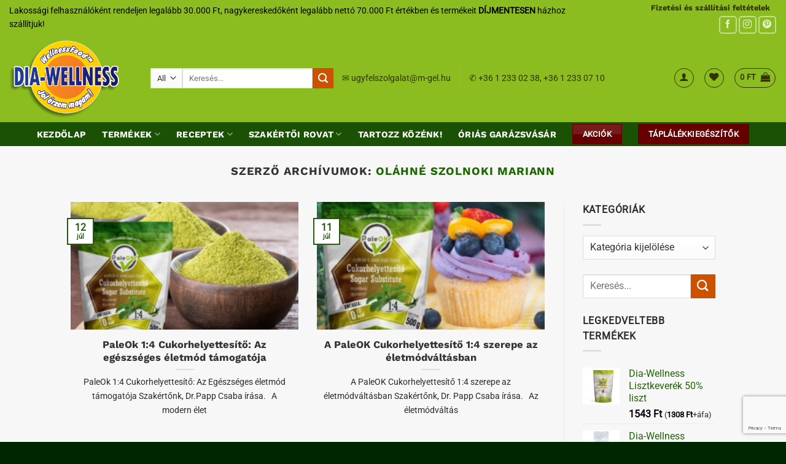

--- FILE ---
content_type: text/html; charset=UTF-8
request_url: https://dia-wellness.com/author/mariann
body_size: 30946
content:
<!DOCTYPE html>
<html lang="hu" class="loading-site no-js">
<head>
	<meta charset="UTF-8" />
	<link rel="profile" href="http://gmpg.org/xfn/11" />
	<link rel="pingback" href="https://dia-wellness.com/xmlrpc.php" />

					<script>document.documentElement.className = document.documentElement.className + ' yes-js js_active js'</script>
			<script>(function(html){html.className = html.className.replace(/\bno-js\b/,'js')})(document.documentElement);</script>
<meta name='robots' content='index, follow, max-image-preview:large, max-snippet:-1, max-video-preview:-1' />

<!-- Google Tag Manager for WordPress by gtm4wp.com -->
<script data-cfasync="false" data-pagespeed-no-defer>
	var gtm4wp_datalayer_name = "dataLayer";
	var dataLayer = dataLayer || [];
	const gtm4wp_use_sku_instead = 1;
	const gtm4wp_currency = 'HUF';
	const gtm4wp_product_per_impression = false;
	const gtm4wp_clear_ecommerce = false;
	const gtm4wp_datalayer_max_timeout = 2000;
</script>
<!-- End Google Tag Manager for WordPress by gtm4wp.com --><meta name="viewport" content="width=device-width, initial-scale=1" />
	<!-- This site is optimized with the Yoast SEO Premium plugin v26.2 (Yoast SEO v26.5) - https://yoast.com/wordpress/plugins/seo/ -->
	<title>Oláhné Szolnoki Mariann Dia-Wellness</title>
	<link rel="canonical" href="https://dia-wellness.com/author/mariann" />
	<link rel="next" href="https://dia-wellness.com/author/mariann/page/2" />
	<meta property="og:locale" content="hu_HU" />
	<meta property="og:type" content="profile" />
	<meta property="og:title" content="Oláhné Szolnoki Mariann" />
	<meta property="og:url" content="https://dia-wellness.com/author/mariann" />
	<meta property="og:site_name" content="Dia-Wellness" />
	<meta property="og:image" content="https://secure.gravatar.com/avatar/6db86ee321f0978a6d1a1f67f0aaae71?s=500&d=mm&r=g" />
	<meta name="twitter:card" content="summary_large_image" />
	<script type="application/ld+json" class="yoast-schema-graph">{"@context":"https://schema.org","@graph":[{"@type":"ProfilePage","@id":"https://dia-wellness.com/author/mariann","url":"https://dia-wellness.com/author/mariann","name":"Oláhné Szolnoki Mariann Dia-Wellness","isPartOf":{"@id":"https://dia-wellness.com/#website"},"primaryImageOfPage":{"@id":"https://dia-wellness.com/author/mariann#primaryimage"},"image":{"@id":"https://dia-wellness.com/author/mariann#primaryimage"},"thumbnailUrl":"https://dia-wellness.com/wp-content/uploads/2024/07/Nevtelen-masolata-masolata-940-x-788-keppont_20240711_150044_0000.png","breadcrumb":{"@id":"https://dia-wellness.com/author/mariann#breadcrumb"},"inLanguage":"hu","potentialAction":[{"@type":"ReadAction","target":["https://dia-wellness.com/author/mariann"]}]},{"@type":"ImageObject","inLanguage":"hu","@id":"https://dia-wellness.com/author/mariann#primaryimage","url":"https://dia-wellness.com/wp-content/uploads/2024/07/Nevtelen-masolata-masolata-940-x-788-keppont_20240711_150044_0000.png","contentUrl":"https://dia-wellness.com/wp-content/uploads/2024/07/Nevtelen-masolata-masolata-940-x-788-keppont_20240711_150044_0000.png","width":940,"height":788},{"@type":"BreadcrumbList","@id":"https://dia-wellness.com/author/mariann#breadcrumb","itemListElement":[{"@type":"ListItem","position":1,"name":"Home","item":"https://dia-wellness.com/"},{"@type":"ListItem","position":2,"name":"Archives for Oláhné Szolnoki Mariann"}]},{"@type":"WebSite","@id":"https://dia-wellness.com/#website","url":"https://dia-wellness.com/","name":"Dia-Wellness","description":"Az egészségtudatos étrend kedvencei","potentialAction":[{"@type":"SearchAction","target":{"@type":"EntryPoint","urlTemplate":"https://dia-wellness.com/?s={search_term_string}"},"query-input":{"@type":"PropertyValueSpecification","valueRequired":true,"valueName":"search_term_string"}}],"inLanguage":"hu"},{"@type":"Person","@id":"https://dia-wellness.com/#/schema/person/3c01db1d63a60ac434c45bcac8ab3a23","name":"Oláhné Szolnoki Mariann","image":{"@type":"ImageObject","inLanguage":"hu","@id":"https://dia-wellness.com/#/schema/person/image/","url":"https://secure.gravatar.com/avatar/9bea91f84849566cf31d30c0bffc6f850846010a9e22abc818779f7dd4aaa2dd?s=96&d=mm&r=g","contentUrl":"https://secure.gravatar.com/avatar/9bea91f84849566cf31d30c0bffc6f850846010a9e22abc818779f7dd4aaa2dd?s=96&d=mm&r=g","caption":"Oláhné Szolnoki Mariann"},"mainEntityOfPage":{"@id":"https://dia-wellness.com/author/mariann"}}]}</script>
	<!-- / Yoast SEO Premium plugin. -->


<script type='application/javascript'  id='pys-version-script'>console.log('PixelYourSite Free version 11.1.4.1');</script>
<link rel='prefetch' href='https://dia-wellness.com/wp-content/themes/flatsome/assets/js/flatsome.js?ver=e2eddd6c228105dac048' />
<link rel='prefetch' href='https://dia-wellness.com/wp-content/themes/flatsome/assets/js/chunk.slider.js?ver=3.20.3' />
<link rel='prefetch' href='https://dia-wellness.com/wp-content/themes/flatsome/assets/js/chunk.popups.js?ver=3.20.3' />
<link rel='prefetch' href='https://dia-wellness.com/wp-content/themes/flatsome/assets/js/chunk.tooltips.js?ver=3.20.3' />
<link rel='prefetch' href='https://dia-wellness.com/wp-content/themes/flatsome/assets/js/woocommerce.js?ver=1c9be63d628ff7c3ff4c' />
<link rel="alternate" type="application/rss+xml" title="Dia-Wellness &raquo; hírcsatorna" href="https://dia-wellness.com/feed" />
<link rel="alternate" type="application/rss+xml" title="Dia-Wellness &raquo; hozzászólás hírcsatorna" href="https://dia-wellness.com/comments/feed" />
<link rel="alternate" type="application/rss+xml" title="Dia-Wellness &raquo; Szerző: Oláhné Szolnoki Mariann hírcsatorna" href="https://dia-wellness.com/author/mariann/feed" />
<style id='wp-img-auto-sizes-contain-inline-css' type='text/css'>
img:is([sizes=auto i],[sizes^="auto," i]){contain-intrinsic-size:3000px 1500px}
/*# sourceURL=wp-img-auto-sizes-contain-inline-css */
</style>
<link rel='stylesheet' id='vp-woo-pont-picker-block-css' href='https://dia-wellness.com/wp-content/plugins/hungarian-pickup-points-for-woocommerce/build/style-pont-picker-block.css?ver=3.7.4.1' type='text/css' media='all' />
<link rel='stylesheet' id='pmb_common-css' href='https://dia-wellness.com/wp-content/plugins/print-my-blog/assets/styles/pmb-common.css?ver=1685418818' type='text/css' media='all' />
<link rel='stylesheet' id='pb_animate-css' href='https://dia-wellness.com/wp-content/plugins/ays-popup-box/public/css/animate.css?ver=6.0.6' type='text/css' media='all' />
<link rel='stylesheet' id='contact-form-7-css' href='https://dia-wellness.com/wp-content/plugins/contact-form-7/includes/css/styles.css?ver=6.1.4' type='text/css' media='all' />
<link rel='stylesheet' id='mcmp_price_per_unit_style-css' href='https://dia-wellness.com/wp-content/plugins/woo-price-per-unit/assets/CSS/woo-ppu-default-style.css?ver=2.2.6' type='text/css' media='all' />
<style id='woocommerce-inline-inline-css' type='text/css'>
.woocommerce form .form-row .required { visibility: visible; }
/*# sourceURL=woocommerce-inline-inline-css */
</style>
<link rel='stylesheet' id='brands-styles-css' href='https://dia-wellness.com/wp-content/plugins/woocommerce/assets/css/brands.css?ver=10.3.6' type='text/css' media='all' />
<link rel='stylesheet' id='flatsome-woocommerce-wishlist-css' href='https://dia-wellness.com/wp-content/themes/flatsome/inc/integrations/wc-yith-wishlist/wishlist.css?ver=3.20.3' type='text/css' media='all' />
<link rel='stylesheet' id='__EPYT__style-css' href='https://dia-wellness.com/wp-content/plugins/youtube-embed-plus/styles/ytprefs.min.css?ver=14.2.3.2' type='text/css' media='all' />
<style id='__EPYT__style-inline-css' type='text/css'>

                .epyt-gallery-thumb {
                        width: 33.333%;
                }
                
/*# sourceURL=__EPYT__style-inline-css */
</style>
<link rel='stylesheet' id='woo_discount_pro_style-css' href='https://dia-wellness.com/wp-content/plugins/woo-discount-rules-pro/v2/pro/Assets/Css/awdr_style.css?ver=2.6.1' type='text/css' media='all' />
<link rel='stylesheet' id='flatsome-main-css' href='https://dia-wellness.com/wp-content/themes/flatsome/assets/css/flatsome.css?ver=3.20.3' type='text/css' media='all' />
<style id='flatsome-main-inline-css' type='text/css'>
@font-face {
				font-family: "fl-icons";
				font-display: block;
				src: url(https://dia-wellness.com/wp-content/themes/flatsome/assets/css/icons/fl-icons.eot?v=3.20.3);
				src:
					url(https://dia-wellness.com/wp-content/themes/flatsome/assets/css/icons/fl-icons.eot#iefix?v=3.20.3) format("embedded-opentype"),
					url(https://dia-wellness.com/wp-content/themes/flatsome/assets/css/icons/fl-icons.woff2?v=3.20.3) format("woff2"),
					url(https://dia-wellness.com/wp-content/themes/flatsome/assets/css/icons/fl-icons.ttf?v=3.20.3) format("truetype"),
					url(https://dia-wellness.com/wp-content/themes/flatsome/assets/css/icons/fl-icons.woff?v=3.20.3) format("woff"),
					url(https://dia-wellness.com/wp-content/themes/flatsome/assets/css/icons/fl-icons.svg?v=3.20.3#fl-icons) format("svg");
			}
/*# sourceURL=flatsome-main-inline-css */
</style>
<link rel='stylesheet' id='flatsome-shop-css' href='https://dia-wellness.com/wp-content/themes/flatsome/assets/css/flatsome-shop.css?ver=3.20.3' type='text/css' media='all' />
<link rel='stylesheet' id='flatsome-style-css' href='https://dia-wellness.com/wp-content/themes/flatsome-child/style.css?ver=3.0' type='text/css' media='all' />
<script type="text/javascript" id="jquery-core-js-extra">
/* <![CDATA[ */
var pysFacebookRest = {"restApiUrl":"https://dia-wellness.com/wp-json/pys-facebook/v1/event","debug":""};
//# sourceURL=jquery-core-js-extra
/* ]]> */
</script>
<script type="text/javascript" src="https://dia-wellness.com/wp-includes/js/jquery/jquery.min.js?ver=3.7.1" id="jquery-core-js"></script>
<script type="text/javascript" id="ays-pb-js-extra">
/* <![CDATA[ */
var pbLocalizeObj = {"ajax":"https://dia-wellness.com/wp-admin/admin-ajax.php","seconds":"seconds","thisWillClose":"This will close in","icons":{"close_icon":"\u003Csvg class=\"ays_pb_material_close_icon\" xmlns=\"https://www.w3.org/2000/svg\" height=\"36px\" viewBox=\"0 0 24 24\" width=\"36px\" fill=\"#000000\" alt=\"Pop-up Close\"\u003E\u003Cpath d=\"M0 0h24v24H0z\" fill=\"none\"/\u003E\u003Cpath d=\"M19 6.41L17.59 5 12 10.59 6.41 5 5 6.41 10.59 12 5 17.59 6.41 19 12 13.41 17.59 19 19 17.59 13.41 12z\"/\u003E\u003C/svg\u003E","close_circle_icon":"\u003Csvg class=\"ays_pb_material_close_circle_icon\" xmlns=\"https://www.w3.org/2000/svg\" height=\"24\" viewBox=\"0 0 24 24\" width=\"36\" alt=\"Pop-up Close\"\u003E\u003Cpath d=\"M0 0h24v24H0z\" fill=\"none\"/\u003E\u003Cpath d=\"M12 2C6.47 2 2 6.47 2 12s4.47 10 10 10 10-4.47 10-10S17.53 2 12 2zm5 13.59L15.59 17 12 13.41 8.41 17 7 15.59 10.59 12 7 8.41 8.41 7 12 10.59 15.59 7 17 8.41 13.41 12 17 15.59z\"/\u003E\u003C/svg\u003E","volume_up_icon":"\u003Csvg class=\"ays_pb_fa_volume\" xmlns=\"https://www.w3.org/2000/svg\" height=\"24\" viewBox=\"0 0 24 24\" width=\"36\"\u003E\u003Cpath d=\"M0 0h24v24H0z\" fill=\"none\"/\u003E\u003Cpath d=\"M3 9v6h4l5 5V4L7 9H3zm13.5 3c0-1.77-1.02-3.29-2.5-4.03v8.05c1.48-.73 2.5-2.25 2.5-4.02zM14 3.23v2.06c2.89.86 5 3.54 5 6.71s-2.11 5.85-5 6.71v2.06c4.01-.91 7-4.49 7-8.77s-2.99-7.86-7-8.77z\"/\u003E\u003C/svg\u003E","volume_mute_icon":"\u003Csvg xmlns=\"https://www.w3.org/2000/svg\" height=\"24\" viewBox=\"0 0 24 24\" width=\"24\"\u003E\u003Cpath d=\"M0 0h24v24H0z\" fill=\"none\"/\u003E\u003Cpath d=\"M7 9v6h4l5 5V4l-5 5H7z\"/\u003E\u003C/svg\u003E"}};
//# sourceURL=ays-pb-js-extra
/* ]]> */
</script>
<script type="text/javascript" src="https://dia-wellness.com/wp-content/plugins/ays-popup-box/public/js/ays-pb-public.js?ver=6.0.6" id="ays-pb-js"></script>
<script type="text/javascript" src="https://dia-wellness.com/wp-includes/js/dist/hooks.min.js?ver=dd5603f07f9220ed27f1" id="wp-hooks-js"></script>
<script type="text/javascript" src="https://dia-wellness.com/wp-content/plugins/woocommerce/assets/js/jquery-blockui/jquery.blockUI.min.js?ver=2.7.0-wc.10.3.6" id="wc-jquery-blockui-js" data-wp-strategy="defer"></script>
<script type="text/javascript" src="https://dia-wellness.com/wp-content/plugins/woocommerce/assets/js/js-cookie/js.cookie.min.js?ver=2.1.4-wc.10.3.6" id="wc-js-cookie-js" data-wp-strategy="defer"></script>
<script type="text/javascript" id="mktr-loader-js-extra">
/* <![CDATA[ */
var mktr_data = {"uuid":null,"clear":"0","isWoodMart":"0","push":[],"base_url":"https://dia-wellness.com/","js":[]};
//# sourceURL=mktr-loader-js-extra
/* ]]> */
</script>
<script type="text/javascript" src="https://dia-wellness.com/wp-content/plugins/themarketer/assets/mktr.1759729345.js?ver=6.9" id="mktr-loader-js" async="async" data-wp-strategy="async"></script>
<script type="text/javascript" id="wpm-js-extra">
/* <![CDATA[ */
var wpm = {"ajax_url":"https://dia-wellness.com/wp-admin/admin-ajax.php","root":"https://dia-wellness.com/wp-json/","nonce_wp_rest":"0310e51cb0","nonce_ajax":"115c213a2e"};
//# sourceURL=wpm-js-extra
/* ]]> */
</script>
<script type="text/javascript" src="https://dia-wellness.com/wp-content/plugins/woocommerce-google-adwords-conversion-tracking-tag/js/public/free/wpm-public.p1.min.js?ver=1.52.1" id="wpm-js"></script>
<script type="text/javascript" src="https://dia-wellness.com/wp-content/plugins/pixelyoursite/dist/scripts/jquery.bind-first-0.2.3.min.js?ver=0.2.3" id="jquery-bind-first-js"></script>
<script type="text/javascript" src="https://dia-wellness.com/wp-content/plugins/pixelyoursite/dist/scripts/js.cookie-2.1.3.min.js?ver=2.1.3" id="js-cookie-pys-js"></script>
<script type="text/javascript" src="https://dia-wellness.com/wp-content/plugins/pixelyoursite/dist/scripts/tld.min.js?ver=2.3.1" id="js-tld-js"></script>
<script type="text/javascript" id="pys-js-extra">
/* <![CDATA[ */
var pysOptions = {"staticEvents":{"facebook":{"init_event":[{"delay":0,"type":"static","ajaxFire":false,"name":"PageView","pixelIds":["485965798632759"],"eventID":"55de84de-2088-4280-ac50-f1579c87e571","params":{"page_title":"Szerz\u0151: \u003Cspan\u003EOl\u00e1hn\u00e9 Szolnoki Mariann\u003C/span\u003E","post_type":"archive","plugin":"PixelYourSite","user_role":"guest","event_url":"dia-wellness.com/author/mariann"},"e_id":"init_event","ids":[],"hasTimeWindow":false,"timeWindow":0,"woo_order":"","edd_order":""}]}},"dynamicEvents":{"automatic_event_form":{"facebook":{"delay":0,"type":"dyn","name":"Form","pixelIds":["485965798632759"],"eventID":"0ffdf137-0f93-4cbf-8729-cc3f63d2a773","params":{"page_title":"Szerz\u0151: \u003Cspan\u003EOl\u00e1hn\u00e9 Szolnoki Mariann\u003C/span\u003E","post_type":"archive","plugin":"PixelYourSite","user_role":"guest","event_url":"dia-wellness.com/author/mariann"},"e_id":"automatic_event_form","ids":[],"hasTimeWindow":false,"timeWindow":0,"woo_order":"","edd_order":""}},"automatic_event_download":{"facebook":{"delay":0,"type":"dyn","name":"Download","extensions":["","doc","exe","js","pdf","ppt","tgz","zip","xls"],"pixelIds":["485965798632759"],"eventID":"1064c2aa-b242-4ef5-a0ac-f3dbcb08eb93","params":{"page_title":"Szerz\u0151: \u003Cspan\u003EOl\u00e1hn\u00e9 Szolnoki Mariann\u003C/span\u003E","post_type":"archive","plugin":"PixelYourSite","user_role":"guest","event_url":"dia-wellness.com/author/mariann"},"e_id":"automatic_event_download","ids":[],"hasTimeWindow":false,"timeWindow":0,"woo_order":"","edd_order":""}},"automatic_event_comment":{"facebook":{"delay":0,"type":"dyn","name":"Comment","pixelIds":["485965798632759"],"eventID":"08fa1b43-8380-477d-8678-8617978f8c23","params":{"page_title":"Szerz\u0151: \u003Cspan\u003EOl\u00e1hn\u00e9 Szolnoki Mariann\u003C/span\u003E","post_type":"archive","plugin":"PixelYourSite","user_role":"guest","event_url":"dia-wellness.com/author/mariann"},"e_id":"automatic_event_comment","ids":[],"hasTimeWindow":false,"timeWindow":0,"woo_order":"","edd_order":""}},"woo_add_to_cart_on_button_click":{"facebook":{"delay":0,"type":"dyn","name":"AddToCart","pixelIds":["485965798632759"],"eventID":"f8e31346-dfc5-4cc1-b2d3-5c474504d1f2","params":{"page_title":"Szerz\u0151: \u003Cspan\u003EOl\u00e1hn\u00e9 Szolnoki Mariann\u003C/span\u003E","post_type":"archive","plugin":"PixelYourSite","user_role":"guest","event_url":"dia-wellness.com/author/mariann"},"e_id":"woo_add_to_cart_on_button_click","ids":[],"hasTimeWindow":false,"timeWindow":0,"woo_order":"","edd_order":""}}},"triggerEvents":[],"triggerEventTypes":[],"facebook":{"pixelIds":["485965798632759"],"advancedMatching":{"external_id":"faabacabdacceaefeaaeecf"},"advancedMatchingEnabled":true,"removeMetadata":false,"wooVariableAsSimple":false,"serverApiEnabled":true,"wooCRSendFromServer":false,"send_external_id":null,"enabled_medical":false,"do_not_track_medical_param":["event_url","post_title","page_title","landing_page","content_name","categories","category_name","tags"],"meta_ldu":false},"debug":"","siteUrl":"https://dia-wellness.com","ajaxUrl":"https://dia-wellness.com/wp-admin/admin-ajax.php","ajax_event":"b1cdb276f2","enable_remove_download_url_param":"1","cookie_duration":"7","last_visit_duration":"60","enable_success_send_form":"","ajaxForServerEvent":"1","ajaxForServerStaticEvent":"1","useSendBeacon":"1","send_external_id":"1","external_id_expire":"180","track_cookie_for_subdomains":"1","google_consent_mode":"1","gdpr":{"ajax_enabled":false,"all_disabled_by_api":false,"facebook_disabled_by_api":false,"analytics_disabled_by_api":false,"google_ads_disabled_by_api":false,"pinterest_disabled_by_api":false,"bing_disabled_by_api":false,"reddit_disabled_by_api":false,"externalID_disabled_by_api":false,"facebook_prior_consent_enabled":true,"analytics_prior_consent_enabled":true,"google_ads_prior_consent_enabled":null,"pinterest_prior_consent_enabled":true,"bing_prior_consent_enabled":true,"cookiebot_integration_enabled":false,"cookiebot_facebook_consent_category":"marketing","cookiebot_analytics_consent_category":"statistics","cookiebot_tiktok_consent_category":"marketing","cookiebot_google_ads_consent_category":"marketing","cookiebot_pinterest_consent_category":"marketing","cookiebot_bing_consent_category":"marketing","consent_magic_integration_enabled":false,"real_cookie_banner_integration_enabled":false,"cookie_notice_integration_enabled":false,"cookie_law_info_integration_enabled":false,"analytics_storage":{"enabled":true,"value":"granted","filter":false},"ad_storage":{"enabled":true,"value":"granted","filter":false},"ad_user_data":{"enabled":true,"value":"granted","filter":false},"ad_personalization":{"enabled":true,"value":"granted","filter":false}},"cookie":{"disabled_all_cookie":false,"disabled_start_session_cookie":false,"disabled_advanced_form_data_cookie":false,"disabled_landing_page_cookie":false,"disabled_first_visit_cookie":false,"disabled_trafficsource_cookie":false,"disabled_utmTerms_cookie":false,"disabled_utmId_cookie":false},"tracking_analytics":{"TrafficSource":"direct","TrafficLanding":"undefined","TrafficUtms":[],"TrafficUtmsId":[]},"GATags":{"ga_datalayer_type":"default","ga_datalayer_name":"dataLayerPYS"},"woo":{"enabled":true,"enabled_save_data_to_orders":true,"addToCartOnButtonEnabled":true,"addToCartOnButtonValueEnabled":true,"addToCartOnButtonValueOption":"price","singleProductId":null,"removeFromCartSelector":"form.woocommerce-cart-form .remove","addToCartCatchMethod":"add_cart_js","is_order_received_page":false,"containOrderId":false},"edd":{"enabled":false},"cache_bypass":"1765367153"};
//# sourceURL=pys-js-extra
/* ]]> */
</script>
<script type="text/javascript" src="https://dia-wellness.com/wp-content/plugins/pixelyoursite/dist/scripts/public.js?ver=11.1.4.1" id="pys-js"></script>
<script type="text/javascript" id="__ytprefs__-js-extra">
/* <![CDATA[ */
var _EPYT_ = {"ajaxurl":"https://dia-wellness.com/wp-admin/admin-ajax.php","security":"46f6768c91","gallery_scrolloffset":"20","eppathtoscripts":"https://dia-wellness.com/wp-content/plugins/youtube-embed-plus/scripts/","eppath":"https://dia-wellness.com/wp-content/plugins/youtube-embed-plus/","epresponsiveselector":"[\"iframe.__youtube_prefs__\",\"iframe[src*='youtube.com']\",\"iframe[src*='youtube-nocookie.com']\",\"iframe[data-ep-src*='youtube.com']\",\"iframe[data-ep-src*='youtube-nocookie.com']\",\"iframe[data-ep-gallerysrc*='youtube.com']\"]","epdovol":"1","version":"14.2.3.2","evselector":"iframe.__youtube_prefs__[src], iframe[src*=\"youtube.com/embed/\"], iframe[src*=\"youtube-nocookie.com/embed/\"]","ajax_compat":"","maxres_facade":"eager","ytapi_load":"light","pause_others":"","stopMobileBuffer":"1","facade_mode":"","not_live_on_channel":""};
//# sourceURL=__ytprefs__-js-extra
/* ]]> */
</script>
<script type="text/javascript" src="https://dia-wellness.com/wp-content/plugins/youtube-embed-plus/scripts/ytprefs.min.js?ver=14.2.3.2" id="__ytprefs__-js"></script>
<link rel="https://api.w.org/" href="https://dia-wellness.com/wp-json/" /><link rel="alternate" title="JSON" type="application/json" href="https://dia-wellness.com/wp-json/wp/v2/users/12131" /><link rel="EditURI" type="application/rsd+xml" title="RSD" href="https://dia-wellness.com/xmlrpc.php?rsd" />
<meta name="generator" content="WordPress 6.9" />
<meta name="generator" content="WooCommerce 10.3.6" />
<meta name="ti-site-data" content="eyJyIjoiMTo5ITc6ODghMzA6MjExIiwibyI6Imh0dHBzOlwvXC9kaWEtd2VsbG5lc3MuY29tXC93cC1hZG1pblwvYWRtaW4tYWpheC5waHA/YWN0aW9uPXRpX29ubGluZV91c2Vyc19nb29nbGUmYW1wO3A9JTJGYXV0aG9yJTJGbWFyaWFubiZhbXA7X3dwbm9uY2U9N2JkZTIwOGE5MSJ9" />
<!-- Google Tag Manager for WordPress by gtm4wp.com -->
<!-- GTM Container placement set to automatic -->
<script data-cfasync="false" data-pagespeed-no-defer>
	var dataLayer_content = {"visitorLoginState":"logged-out","pagePostType":"post","pagePostType2":"author-post","pagePostAuthor":"Oláhné Szolnoki Mariann","customerTotalOrders":0,"customerTotalOrderValue":0,"customerFirstName":"","customerLastName":"","customerBillingFirstName":"","customerBillingLastName":"","customerBillingCompany":"","customerBillingAddress1":"","customerBillingAddress2":"","customerBillingCity":"","customerBillingState":"","customerBillingPostcode":"","customerBillingCountry":"","customerBillingEmail":"","customerBillingEmailHash":"","customerBillingPhone":"","customerShippingFirstName":"","customerShippingLastName":"","customerShippingCompany":"","customerShippingAddress1":"","customerShippingAddress2":"","customerShippingCity":"","customerShippingState":"","customerShippingPostcode":"","customerShippingCountry":"","cartContent":{"totals":{"applied_coupons":[],"discount_total":0,"subtotal":0,"total":0},"items":[]}};
	dataLayer.push( dataLayer_content );
</script>
<script data-cfasync="false" data-pagespeed-no-defer>
(function(w,d,s,l,i){w[l]=w[l]||[];w[l].push({'gtm.start':
new Date().getTime(),event:'gtm.js'});var f=d.getElementsByTagName(s)[0],
j=d.createElement(s),dl=l!='dataLayer'?'&l='+l:'';j.async=true;j.src=
'//www.googletagmanager.com/gtm.js?id='+i+dl;f.parentNode.insertBefore(j,f);
})(window,document,'script','dataLayer','GTM-P92RC2S');
</script>
<!-- End Google Tag Manager for WordPress by gtm4wp.com --><!-- Google site verification - Google for WooCommerce -->
<meta name="google-site-verification" content="9EDsVFLT5VY_loQRplDqT_dxXUKBADaYXjTWfnTe6-0" />
<meta name="google-site-verification" content="QFEoC646Vnm8I7E_Fgjd_4ToDWu40b2M8CxBb6PSbZU" />
	<noscript><style>.woocommerce-product-gallery{ opacity: 1 !important; }</style></noscript>
	
<!-- START Pixel Manager for WooCommerce -->

		<script>

			window.wpmDataLayer = window.wpmDataLayer || {};
			window.wpmDataLayer = Object.assign(window.wpmDataLayer, {"cart":{},"cart_item_keys":{},"version":{"number":"1.52.1","pro":false,"eligible_for_updates":false,"distro":"fms","beta":false,"show":true},"pixels":{"google":{"linker":{"settings":null},"user_id":false,"ads":{"conversion_ids":{"AW-721438400":"r_BaCMP5wZcaEMCNgdgC"},"dynamic_remarketing":{"status":true,"id_type":"post_id","send_events_with_parent_ids":true},"google_business_vertical":"retail","phone_conversion_number":"","phone_conversion_label":""},"analytics":{"ga4":{"measurement_id":"G-C50RRG2DRS","parameters":{},"mp_active":false,"debug_mode":false,"page_load_time_tracking":false},"id_type":"post_id"},"tag_id":"AW-721438400","tag_id_suppressed":[],"tag_gateway":{"measurement_path":""},"tcf_support":false,"consent_mode":{"is_active":true,"wait_for_update":500,"ads_data_redaction":false,"url_passthrough":true}}},"shop":{"list_name":"Blog Post | PaleOk 1:4 Cukorhelyettesítő: Az egészséges életmód támogatója","list_id":"blog_post_paleok-14-cukorhelyettesito-az-egeszseges-eletmod-tamogatoja","page_type":"blog_post","currency":"HUF","selectors":{"addToCart":[],"beginCheckout":[]},"order_duplication_prevention":true,"view_item_list_trigger":{"test_mode":false,"background_color":"green","opacity":0.5,"repeat":true,"timeout":1000,"threshold":0.8},"variations_output":true,"session_active":false},"page":{"id":109531,"title":"PaleOk 1:4 Cukorhelyettesítő: Az egészséges életmód támogatója","type":"post","categories":[{"term_id":2229,"name":"Dr. Papp Csaba gyógyszerész","slug":"dr-papp-csaba-gyogyszeresz","term_group":0,"term_taxonomy_id":2229,"taxonomy":"category","description":"","parent":78,"count":44,"filter":"raw","cat_ID":2229,"category_count":44,"category_description":"","cat_name":"Dr. Papp Csaba gyógyszerész","category_nicename":"dr-papp-csaba-gyogyszeresz","category_parent":78},{"term_id":78,"name":"Szakértői rovat","slug":"szakertoi-rovat","term_group":0,"term_taxonomy_id":78,"taxonomy":"category","description":"","parent":0,"count":191,"filter":"raw","cat_ID":78,"category_count":191,"category_description":"","cat_name":"Szakértői rovat","category_nicename":"szakertoi-rovat","category_parent":0}],"parent":{"id":0,"title":"PaleOk 1:4 Cukorhelyettesítő: Az egészséges életmód támogatója","type":"post","categories":[{"term_id":2229,"name":"Dr. Papp Csaba gyógyszerész","slug":"dr-papp-csaba-gyogyszeresz","term_group":0,"term_taxonomy_id":2229,"taxonomy":"category","description":"","parent":78,"count":44,"filter":"raw","cat_ID":2229,"category_count":44,"category_description":"","cat_name":"Dr. Papp Csaba gyógyszerész","category_nicename":"dr-papp-csaba-gyogyszeresz","category_parent":78},{"term_id":78,"name":"Szakértői rovat","slug":"szakertoi-rovat","term_group":0,"term_taxonomy_id":78,"taxonomy":"category","description":"","parent":0,"count":191,"filter":"raw","cat_ID":78,"category_count":191,"category_description":"","cat_name":"Szakértői rovat","category_nicename":"szakertoi-rovat","category_parent":0}]}},"general":{"user_logged_in":false,"scroll_tracking_thresholds":[],"page_id":109531,"exclude_domains":[],"server_2_server":{"active":false,"user_agent_exclude_patterns":[],"ip_exclude_list":[],"pageview_event_s2s":{"is_active":false,"pixels":[]}},"consent_management":{"explicit_consent":false},"lazy_load_pmw":false,"chunk_base_path":"https://dia-wellness.com/wp-content/plugins/woocommerce-google-adwords-conversion-tracking-tag/js/public/free/"}});

		</script>

		
<!-- END Pixel Manager for WooCommerce -->
<style class="wpcode-css-snippet">/* Flatsome: akciós badge konténer */
.badge-container.absolute.left.top.z-1 {
    position: absolute !important;
    top: 0;
    left: 0;
}

/* Narancs, kerek %-os buborék */
.badge-container.absolute.left.top.z-1 .onsale {
    display: flex !important;
    align-items: center !important;
    justify-content: center !important;

    width: 48px;
    height: 48px;

    margin: 10px;
    border-radius: 50% !important;

    background-color: #ffb431 !important;
    color: #ffffff !important;

    font-weight: 700 !important;
    font-size: 14px !important;
    line-height: 1 !important;

    z-index: 99 !important;
}

/* Flatsome extra effektek eltüntetése */
.badge-container.absolute.left.top.z-1 .onsale:before,
.badge-container.absolute.left.top.z-1 .onsale:after {
    content: none !important;
    display: none !important;
}
</style><link rel="icon" href="https://dia-wellness.com/wp-content/uploads/2020/10/cropped-cropped-placeholder-diaw-192x192-1-32x32.jpg" sizes="32x32" />
<link rel="icon" href="https://dia-wellness.com/wp-content/uploads/2020/10/cropped-cropped-placeholder-diaw-192x192-1-192x192.jpg" sizes="192x192" />
<link rel="apple-touch-icon" href="https://dia-wellness.com/wp-content/uploads/2020/10/cropped-cropped-placeholder-diaw-192x192-1-180x180.jpg" />
<meta name="msapplication-TileImage" content="https://dia-wellness.com/wp-content/uploads/2020/10/cropped-cropped-placeholder-diaw-192x192-1-270x270.jpg" />
<style id="custom-css" type="text/css">:root {--primary-color: #2c5812;--fs-color-primary: #2c5812;--fs-color-secondary: #cc5200;--fs-color-success: #3a1f1f;--fs-color-alert: #660000;--fs-color-base: #2b2b2b;--fs-experimental-link-color: #1e6600;--fs-experimental-link-color-hover: #111;}.tooltipster-base {--tooltip-color: #ffffff;--tooltip-bg-color: #000;}.off-canvas-right .mfp-content, .off-canvas-left .mfp-content {--drawer-width: 300px;}.off-canvas .mfp-content.off-canvas-cart {--drawer-width: 360px;}.sticky-add-to-cart--active, #wrapper,#main,#main.dark{background-color: #f7f7f7}.header-main{height: 144px}#logo img{max-height: 144px}#logo{width:200px;}#logo img{padding:5px 0;}.stuck #logo img{padding:2px 0;}.header-bottom{min-height: 35px}.header-top{min-height: 40px}.transparent .header-main{height: 79px}.transparent #logo img{max-height: 79px}.has-transparent + .page-title:first-of-type,.has-transparent + #main > .page-title,.has-transparent + #main > div > .page-title,.has-transparent + #main .page-header-wrapper:first-of-type .page-title{padding-top: 159px;}.header.show-on-scroll,.stuck .header-main{height:69px!important}.stuck #logo img{max-height: 69px!important}.search-form{ width: 35%;}.header-bg-color {background-color: #8bbc20}.header-bottom {background-color: #1a5104}.top-bar-nav > li > a{line-height: 16px }.header-main .nav > li > a{line-height: 17px }.stuck .header-main .nav > li > a{line-height: 51px }.header-bottom-nav > li > a{line-height: 16px }@media (max-width: 549px) {.header-main{height: 70px}#logo img{max-height: 70px}}.header-top{background-color:#8bbc20!important;}h1,h2,h3,h4,h5,h6,.heading-font{color: #333333;}@media screen and (max-width: 549px){body{font-size: 100%;}}body{font-family: Roboto, sans-serif;}body {font-weight: 400;font-style: normal;}.nav > li > a {font-family: "Work Sans", sans-serif;}.mobile-sidebar-levels-2 .nav > li > ul > li > a {font-family: "Work Sans", sans-serif;}.nav > li > a,.mobile-sidebar-levels-2 .nav > li > ul > li > a {font-weight: 700;font-style: normal;}h1,h2,h3,h4,h5,h6,.heading-font, .off-canvas-center .nav-sidebar.nav-vertical > li > a{font-family: "Work Sans", sans-serif;}h1,h2,h3,h4,h5,h6,.heading-font,.banner h1,.banner h2 {font-weight: 700;font-style: normal;}.alt-font{font-family: "Dancing Script", sans-serif;}.alt-font {font-weight: 400!important;font-style: normal!important;}.header:not(.transparent) .top-bar-nav > li > a {color: #333300;}.header:not(.transparent) .header-bottom-nav.nav > li > a{color: #ffffff;}.shop-page-title.featured-title .title-overlay{background-color: rgba(0,0,0,0.3);}.badge-inner.on-sale{background-color: #a32323}.price del, .product_list_widget del, del .woocommerce-Price-amount { color: #000000; }ins .woocommerce-Price-amount { color: #000000; }.shop-page-title.featured-title .title-bg{background-image: url(https://dia-wellness.com/wp-content/uploads/2019/03/termekek-bg.jpg);}@media screen and (min-width: 550px){.products .box-vertical .box-image{min-width: 247px!important;width: 247px!important;}}.header-main .social-icons,.header-main .cart-icon strong,.header-main .menu-title,.header-main .header-button > .button.is-outline,.header-main .nav > li > a > i:not(.icon-angle-down){color: #333300!important;}.header-main .header-button > .button.is-outline,.header-main .cart-icon strong:after,.header-main .cart-icon strong{border-color: #333300!important;}.header-main .header-button > .button:not(.is-outline){background-color: #333300!important;}.header-main .current-dropdown .cart-icon strong,.header-main .header-button > .button:hover,.header-main .header-button > .button:hover i,.header-main .header-button > .button:hover span{color:#FFF!important;}.header-main .menu-title:hover,.header-main .social-icons a:hover,.header-main .header-button > .button.is-outline:hover,.header-main .nav > li > a:hover > i:not(.icon-angle-down){color: #777777!important;}.header-main .current-dropdown .cart-icon strong,.header-main .header-button > .button:hover{background-color: #777777!important;}.header-main .current-dropdown .cart-icon strong:after,.header-main .current-dropdown .cart-icon strong,.header-main .header-button > .button:hover{border-color: #777777!important;}.footer-1{background-color: #194f00}.absolute-footer, html{background-color: #002600}.nav-vertical-fly-out > li + li {border-top-width: 1px; border-top-style: solid;}/* Custom CSS */.absolute-footer ul {padding-bottom: 10px;font-size: 1em;}.cart-sidebar .widget-title {border-bottom: 0;font-size: .95em;padding-bottom: 0;margin-bottom: 15px;padding-top: 30px;}.pum-theme-13810 .pum-container, .pum-theme-lightbox .pum-container {padding: 0;border: 0;box-shadow: 0px 0px 30px 0px rgba( 2, 2, 2, 1.00 );background-color: rgba( 255, 255, 255, 1.00 );}@media screen and (min-width: 1024px) {.dgfw-gift {width: 33%;}}.woocommerce .product .price .mcmp_recalc_price_row, .woocommerce .product .price .mcmp_recalc_price_row .amount {font-size: 10px !important;color: #000000 !important;}.product-summary .woocommerce-Price-currencySymbol { vertical-align: baseline;}.page-id-38926 .page-wrapper { padding-top: 0px;}span.amount {white-space: nowrap;color: #000000;font-weight: 700;}.sc_rtg_rec_id_96894196-title {font-size: 18px !important;}.custom-order-total {font-size: 28px !important;font-weight: bold !important;color: #000000 !important;}.woocommerce-order-details .shop_table tfoot tr td > .woocommerce-Price-amount {font-size: 24px !important;font-weight: bold !important;color: #000 !important;}.woocommerce-order-details .shop_table tfoot tr td small .woocommerce-Price-amount {font-size: 14px !important;font-weight: normal !important;color: #777 !important;}.term-description {text-align: center;font-weight: bold;font-size: 1.3em;color: #660000; /* rozsdabarna szín */margin-bottom: 30px;}.label-new.menu-item > a:after{content:"Új";}.label-hot.menu-item > a:after{content:"Forró (HOT)";}.label-sale.menu-item > a:after{content:"Akció";}.label-popular.menu-item > a:after{content:"Népszerű";}</style>
<meta name="facebook-domain-verification" content="d7fm2r5myq1olft8d3fo1xoh7p2scf" />
<style id="kirki-inline-styles">/* vietnamese */
@font-face {
  font-family: 'Work Sans';
  font-style: normal;
  font-weight: 700;
  font-display: swap;
  src: url(https://dia-wellness.com/wp-content/fonts/work-sans/QGY_z_wNahGAdqQ43RhVcIgYT2Xz5u32K67QBiAJpp_c.woff2) format('woff2');
  unicode-range: U+0102-0103, U+0110-0111, U+0128-0129, U+0168-0169, U+01A0-01A1, U+01AF-01B0, U+0300-0301, U+0303-0304, U+0308-0309, U+0323, U+0329, U+1EA0-1EF9, U+20AB;
}
/* latin-ext */
@font-face {
  font-family: 'Work Sans';
  font-style: normal;
  font-weight: 700;
  font-display: swap;
  src: url(https://dia-wellness.com/wp-content/fonts/work-sans/QGY_z_wNahGAdqQ43RhVcIgYT2Xz5u32K67QBiEJpp_c.woff2) format('woff2');
  unicode-range: U+0100-02BA, U+02BD-02C5, U+02C7-02CC, U+02CE-02D7, U+02DD-02FF, U+0304, U+0308, U+0329, U+1D00-1DBF, U+1E00-1E9F, U+1EF2-1EFF, U+2020, U+20A0-20AB, U+20AD-20C0, U+2113, U+2C60-2C7F, U+A720-A7FF;
}
/* latin */
@font-face {
  font-family: 'Work Sans';
  font-style: normal;
  font-weight: 700;
  font-display: swap;
  src: url(https://dia-wellness.com/wp-content/fonts/work-sans/QGY_z_wNahGAdqQ43RhVcIgYT2Xz5u32K67QBi8Jpg.woff2) format('woff2');
  unicode-range: U+0000-00FF, U+0131, U+0152-0153, U+02BB-02BC, U+02C6, U+02DA, U+02DC, U+0304, U+0308, U+0329, U+2000-206F, U+20AC, U+2122, U+2191, U+2193, U+2212, U+2215, U+FEFF, U+FFFD;
}/* cyrillic-ext */
@font-face {
  font-family: 'Roboto';
  font-style: normal;
  font-weight: 400;
  font-stretch: 100%;
  font-display: swap;
  src: url(https://dia-wellness.com/wp-content/fonts/roboto/KFOMCnqEu92Fr1ME7kSn66aGLdTylUAMQXC89YmC2DPNWubEbVmZiArmlw.woff2) format('woff2');
  unicode-range: U+0460-052F, U+1C80-1C8A, U+20B4, U+2DE0-2DFF, U+A640-A69F, U+FE2E-FE2F;
}
/* cyrillic */
@font-face {
  font-family: 'Roboto';
  font-style: normal;
  font-weight: 400;
  font-stretch: 100%;
  font-display: swap;
  src: url(https://dia-wellness.com/wp-content/fonts/roboto/KFOMCnqEu92Fr1ME7kSn66aGLdTylUAMQXC89YmC2DPNWubEbVmQiArmlw.woff2) format('woff2');
  unicode-range: U+0301, U+0400-045F, U+0490-0491, U+04B0-04B1, U+2116;
}
/* greek-ext */
@font-face {
  font-family: 'Roboto';
  font-style: normal;
  font-weight: 400;
  font-stretch: 100%;
  font-display: swap;
  src: url(https://dia-wellness.com/wp-content/fonts/roboto/KFOMCnqEu92Fr1ME7kSn66aGLdTylUAMQXC89YmC2DPNWubEbVmYiArmlw.woff2) format('woff2');
  unicode-range: U+1F00-1FFF;
}
/* greek */
@font-face {
  font-family: 'Roboto';
  font-style: normal;
  font-weight: 400;
  font-stretch: 100%;
  font-display: swap;
  src: url(https://dia-wellness.com/wp-content/fonts/roboto/KFOMCnqEu92Fr1ME7kSn66aGLdTylUAMQXC89YmC2DPNWubEbVmXiArmlw.woff2) format('woff2');
  unicode-range: U+0370-0377, U+037A-037F, U+0384-038A, U+038C, U+038E-03A1, U+03A3-03FF;
}
/* math */
@font-face {
  font-family: 'Roboto';
  font-style: normal;
  font-weight: 400;
  font-stretch: 100%;
  font-display: swap;
  src: url(https://dia-wellness.com/wp-content/fonts/roboto/KFOMCnqEu92Fr1ME7kSn66aGLdTylUAMQXC89YmC2DPNWubEbVnoiArmlw.woff2) format('woff2');
  unicode-range: U+0302-0303, U+0305, U+0307-0308, U+0310, U+0312, U+0315, U+031A, U+0326-0327, U+032C, U+032F-0330, U+0332-0333, U+0338, U+033A, U+0346, U+034D, U+0391-03A1, U+03A3-03A9, U+03B1-03C9, U+03D1, U+03D5-03D6, U+03F0-03F1, U+03F4-03F5, U+2016-2017, U+2034-2038, U+203C, U+2040, U+2043, U+2047, U+2050, U+2057, U+205F, U+2070-2071, U+2074-208E, U+2090-209C, U+20D0-20DC, U+20E1, U+20E5-20EF, U+2100-2112, U+2114-2115, U+2117-2121, U+2123-214F, U+2190, U+2192, U+2194-21AE, U+21B0-21E5, U+21F1-21F2, U+21F4-2211, U+2213-2214, U+2216-22FF, U+2308-230B, U+2310, U+2319, U+231C-2321, U+2336-237A, U+237C, U+2395, U+239B-23B7, U+23D0, U+23DC-23E1, U+2474-2475, U+25AF, U+25B3, U+25B7, U+25BD, U+25C1, U+25CA, U+25CC, U+25FB, U+266D-266F, U+27C0-27FF, U+2900-2AFF, U+2B0E-2B11, U+2B30-2B4C, U+2BFE, U+3030, U+FF5B, U+FF5D, U+1D400-1D7FF, U+1EE00-1EEFF;
}
/* symbols */
@font-face {
  font-family: 'Roboto';
  font-style: normal;
  font-weight: 400;
  font-stretch: 100%;
  font-display: swap;
  src: url(https://dia-wellness.com/wp-content/fonts/roboto/KFOMCnqEu92Fr1ME7kSn66aGLdTylUAMQXC89YmC2DPNWubEbVn6iArmlw.woff2) format('woff2');
  unicode-range: U+0001-000C, U+000E-001F, U+007F-009F, U+20DD-20E0, U+20E2-20E4, U+2150-218F, U+2190, U+2192, U+2194-2199, U+21AF, U+21E6-21F0, U+21F3, U+2218-2219, U+2299, U+22C4-22C6, U+2300-243F, U+2440-244A, U+2460-24FF, U+25A0-27BF, U+2800-28FF, U+2921-2922, U+2981, U+29BF, U+29EB, U+2B00-2BFF, U+4DC0-4DFF, U+FFF9-FFFB, U+10140-1018E, U+10190-1019C, U+101A0, U+101D0-101FD, U+102E0-102FB, U+10E60-10E7E, U+1D2C0-1D2D3, U+1D2E0-1D37F, U+1F000-1F0FF, U+1F100-1F1AD, U+1F1E6-1F1FF, U+1F30D-1F30F, U+1F315, U+1F31C, U+1F31E, U+1F320-1F32C, U+1F336, U+1F378, U+1F37D, U+1F382, U+1F393-1F39F, U+1F3A7-1F3A8, U+1F3AC-1F3AF, U+1F3C2, U+1F3C4-1F3C6, U+1F3CA-1F3CE, U+1F3D4-1F3E0, U+1F3ED, U+1F3F1-1F3F3, U+1F3F5-1F3F7, U+1F408, U+1F415, U+1F41F, U+1F426, U+1F43F, U+1F441-1F442, U+1F444, U+1F446-1F449, U+1F44C-1F44E, U+1F453, U+1F46A, U+1F47D, U+1F4A3, U+1F4B0, U+1F4B3, U+1F4B9, U+1F4BB, U+1F4BF, U+1F4C8-1F4CB, U+1F4D6, U+1F4DA, U+1F4DF, U+1F4E3-1F4E6, U+1F4EA-1F4ED, U+1F4F7, U+1F4F9-1F4FB, U+1F4FD-1F4FE, U+1F503, U+1F507-1F50B, U+1F50D, U+1F512-1F513, U+1F53E-1F54A, U+1F54F-1F5FA, U+1F610, U+1F650-1F67F, U+1F687, U+1F68D, U+1F691, U+1F694, U+1F698, U+1F6AD, U+1F6B2, U+1F6B9-1F6BA, U+1F6BC, U+1F6C6-1F6CF, U+1F6D3-1F6D7, U+1F6E0-1F6EA, U+1F6F0-1F6F3, U+1F6F7-1F6FC, U+1F700-1F7FF, U+1F800-1F80B, U+1F810-1F847, U+1F850-1F859, U+1F860-1F887, U+1F890-1F8AD, U+1F8B0-1F8BB, U+1F8C0-1F8C1, U+1F900-1F90B, U+1F93B, U+1F946, U+1F984, U+1F996, U+1F9E9, U+1FA00-1FA6F, U+1FA70-1FA7C, U+1FA80-1FA89, U+1FA8F-1FAC6, U+1FACE-1FADC, U+1FADF-1FAE9, U+1FAF0-1FAF8, U+1FB00-1FBFF;
}
/* vietnamese */
@font-face {
  font-family: 'Roboto';
  font-style: normal;
  font-weight: 400;
  font-stretch: 100%;
  font-display: swap;
  src: url(https://dia-wellness.com/wp-content/fonts/roboto/KFOMCnqEu92Fr1ME7kSn66aGLdTylUAMQXC89YmC2DPNWubEbVmbiArmlw.woff2) format('woff2');
  unicode-range: U+0102-0103, U+0110-0111, U+0128-0129, U+0168-0169, U+01A0-01A1, U+01AF-01B0, U+0300-0301, U+0303-0304, U+0308-0309, U+0323, U+0329, U+1EA0-1EF9, U+20AB;
}
/* latin-ext */
@font-face {
  font-family: 'Roboto';
  font-style: normal;
  font-weight: 400;
  font-stretch: 100%;
  font-display: swap;
  src: url(https://dia-wellness.com/wp-content/fonts/roboto/KFOMCnqEu92Fr1ME7kSn66aGLdTylUAMQXC89YmC2DPNWubEbVmaiArmlw.woff2) format('woff2');
  unicode-range: U+0100-02BA, U+02BD-02C5, U+02C7-02CC, U+02CE-02D7, U+02DD-02FF, U+0304, U+0308, U+0329, U+1D00-1DBF, U+1E00-1E9F, U+1EF2-1EFF, U+2020, U+20A0-20AB, U+20AD-20C0, U+2113, U+2C60-2C7F, U+A720-A7FF;
}
/* latin */
@font-face {
  font-family: 'Roboto';
  font-style: normal;
  font-weight: 400;
  font-stretch: 100%;
  font-display: swap;
  src: url(https://dia-wellness.com/wp-content/fonts/roboto/KFOMCnqEu92Fr1ME7kSn66aGLdTylUAMQXC89YmC2DPNWubEbVmUiAo.woff2) format('woff2');
  unicode-range: U+0000-00FF, U+0131, U+0152-0153, U+02BB-02BC, U+02C6, U+02DA, U+02DC, U+0304, U+0308, U+0329, U+2000-206F, U+20AC, U+2122, U+2191, U+2193, U+2212, U+2215, U+FEFF, U+FFFD;
}/* vietnamese */
@font-face {
  font-family: 'Dancing Script';
  font-style: normal;
  font-weight: 400;
  font-display: swap;
  src: url(https://dia-wellness.com/wp-content/fonts/dancing-script/If2cXTr6YS-zF4S-kcSWSVi_sxjsohD9F50Ruu7BMSo3Rep8ltA.woff2) format('woff2');
  unicode-range: U+0102-0103, U+0110-0111, U+0128-0129, U+0168-0169, U+01A0-01A1, U+01AF-01B0, U+0300-0301, U+0303-0304, U+0308-0309, U+0323, U+0329, U+1EA0-1EF9, U+20AB;
}
/* latin-ext */
@font-face {
  font-family: 'Dancing Script';
  font-style: normal;
  font-weight: 400;
  font-display: swap;
  src: url(https://dia-wellness.com/wp-content/fonts/dancing-script/If2cXTr6YS-zF4S-kcSWSVi_sxjsohD9F50Ruu7BMSo3ROp8ltA.woff2) format('woff2');
  unicode-range: U+0100-02BA, U+02BD-02C5, U+02C7-02CC, U+02CE-02D7, U+02DD-02FF, U+0304, U+0308, U+0329, U+1D00-1DBF, U+1E00-1E9F, U+1EF2-1EFF, U+2020, U+20A0-20AB, U+20AD-20C0, U+2113, U+2C60-2C7F, U+A720-A7FF;
}
/* latin */
@font-face {
  font-family: 'Dancing Script';
  font-style: normal;
  font-weight: 400;
  font-display: swap;
  src: url(https://dia-wellness.com/wp-content/fonts/dancing-script/If2cXTr6YS-zF4S-kcSWSVi_sxjsohD9F50Ruu7BMSo3Sup8.woff2) format('woff2');
  unicode-range: U+0000-00FF, U+0131, U+0152-0153, U+02BB-02BC, U+02C6, U+02DA, U+02DC, U+0304, U+0308, U+0329, U+2000-206F, U+20AC, U+2122, U+2191, U+2193, U+2212, U+2215, U+FEFF, U+FFFD;
}</style>
		<!-- Global site tag (gtag.js) - Google Ads: AW-721438400 - Google for WooCommerce -->
		<script async src="https://www.googletagmanager.com/gtag/js?id=AW-721438400"></script>
		<script>
			window.dataLayer = window.dataLayer || [];
			function gtag() { dataLayer.push(arguments); }
			gtag( 'consent', 'default', {
				analytics_storage: 'denied',
				ad_storage: 'denied',
				ad_user_data: 'denied',
				ad_personalization: 'denied',
				region: ['AT', 'BE', 'BG', 'HR', 'CY', 'CZ', 'DK', 'EE', 'FI', 'FR', 'DE', 'GR', 'HU', 'IS', 'IE', 'IT', 'LV', 'LI', 'LT', 'LU', 'MT', 'NL', 'NO', 'PL', 'PT', 'RO', 'SK', 'SI', 'ES', 'SE', 'GB', 'CH'],
				wait_for_update: 500,
			} );
			gtag('js', new Date());
			gtag('set', 'developer_id.dOGY3NW', true);
			gtag("config", "AW-721438400", { "groups": "GLA", "send_page_view": false });		</script>

		<link rel='stylesheet' id='wc-blocks-style-css' href='https://dia-wellness.com/wp-content/plugins/woocommerce/assets/client/blocks/wc-blocks.css?ver=wc-10.3.6' type='text/css' media='all' />
<link rel='stylesheet' id='wc-blocks-integration-css-css' href='https://dia-wellness.com/wp-content/plugins/custom-payment-gateways-woocommerce/build/style-index.css?ver=236eb729738f64b534be' type='text/css' media='all' />
<link rel='stylesheet' id='ays-pb-min-css' href='https://dia-wellness.com/wp-content/plugins/ays-popup-box/public/css/ays-pb-public-min.css?ver=6.0.6' type='text/css' media='all' />
</head>

<body class="archive author author-mariann author-12131 wp-theme-flatsome wp-child-theme-flatsome-child theme-flatsome otp-simplepay-woocommerce woocommerce-no-js lightbox nav-dropdown-has-arrow nav-dropdown-has-shadow nav-dropdown-has-border">

<div id="fb-root"></div>
<script async defer crossorigin="anonymous" src="https://connect.facebook.net/hu_HU/sdk.js#xfbml=1&version=v21.0&appId=563185929666829"></script>


<!-- GTM Container placement set to automatic -->
<!-- Google Tag Manager (noscript) -->
				<noscript><iframe src="https://www.googletagmanager.com/ns.html?id=GTM-P92RC2S" height="0" width="0" style="display:none;visibility:hidden" aria-hidden="true"></iframe></noscript>
<!-- End Google Tag Manager (noscript) --><script type="text/javascript">
/* <![CDATA[ */
gtag("event", "page_view", {send_to: "GLA"});
/* ]]> */
</script>

<a class="skip-link screen-reader-text" href="#main">Skip to content</a>

<div id="wrapper">

	
	<header id="header" class="header header-full-width has-sticky sticky-shrink">
		<div class="header-wrapper">
			<div id="top-bar" class="header-top hide-for-sticky nav-dark hide-for-medium">
    <div class="flex-row container">
      <div class="flex-col hide-for-medium flex-left">
          <ul class="nav nav-left medium-nav-center nav-small  nav-divided">
              <li class="html custom html_topbar_left"><p style="color: #000000; font-size: 14px;">
  Lakossági felhasználóként rendeljen legalább 30.000 Ft, nagykereskedőként legalább nettó 70.000 Ft értékben és termékeit <strong>DÍJMENTESEN</strong> házhoz szállítjuk!
</p>
</li>          </ul>
      </div>

      <div class="flex-col hide-for-medium flex-center">
          <ul class="nav nav-center nav-small  nav-divided">
                        </ul>
      </div>

      <div class="flex-col hide-for-medium flex-right">
         <ul class="nav top-bar-nav nav-right nav-small  nav-divided">
              <li id="menu-item-13598" class="menu-item menu-item-type-post_type menu-item-object-page menu-item-13598 menu-item-design-default"><a href="https://dia-wellness.com/fizetesi-es-szallitasi-feltetelek" class="nav-top-link">Fizetési és szállítási feltételek</a></li>
<li class="html header-social-icons ml-0">
	<div class="social-icons follow-icons" ><a href="https://www.facebook.com/DiaWellness/" target="_blank" data-label="Facebook" class="icon button round is-outline tooltip facebook" title="Követem a Facebookon" aria-label="Követem a Facebookon" rel="noopener nofollow"><i class="icon-facebook" aria-hidden="true"></i></a><a href="https://www.instagram.com/diawellness/?hl=hu" target="_blank" data-label="Instagram" class="icon button round is-outline tooltip instagram" title="Kövessen az Instagrammon" aria-label="Kövessen az Instagrammon" rel="noopener nofollow"><i class="icon-instagram" aria-hidden="true"></i></a><a href="https://hu.pinterest.com/search/pins/?rs=ac&#038;len=2&#038;q=diawellness&#038;eq=diawellness&#038;etslf=1800&#038;term_meta%5B%5D=diawellness%7Cautocomplete%7Cundefined" data-label="Pinterest" target="_blank" class="icon button round is-outline tooltip pinterest" title="Kövessen a Pinterest-en" aria-label="Kövessen a Pinterest-en" rel="noopener nofollow"><i class="icon-pinterest" aria-hidden="true"></i></a></div></li>
          </ul>
      </div>

      
    </div>
</div>
<div id="masthead" class="header-main nav-dark">
      <div class="header-inner flex-row container logo-left medium-logo-center" role="navigation">

          <!-- Logo -->
          <div id="logo" class="flex-col logo">
            
<!-- Header logo -->
<a href="https://dia-wellness.com/" title="Dia-Wellness - Az egészségtudatos étrend kedvencei" rel="home">
		<img width="624" height="458" src="https://dia-wellness.com/wp-content/uploads/2019/03/logo-400x400-alt-shadow.png" class="header_logo header-logo" alt="Dia-Wellness"/><img  width="624" height="458" src="https://dia-wellness.com/wp-content/uploads/2019/03/logo-400x400-alt-shadow.png" class="header-logo-dark" alt="Dia-Wellness"/></a>
          </div>

          <!-- Mobile Left Elements -->
          <div class="flex-col show-for-medium flex-left">
            <ul class="mobile-nav nav nav-left ">
              <li class="nav-icon has-icon">
			<a href="#" class="is-small" data-open="#main-menu" data-pos="center" data-bg="main-menu-overlay" role="button" aria-label="Menu" aria-controls="main-menu" aria-expanded="false" aria-haspopup="dialog" data-flatsome-role-button>
			<i class="icon-menu" aria-hidden="true"></i>			<span class="menu-title uppercase hide-for-small">Menu</span>		</a>
	</li>
            </ul>
          </div>

          <!-- Left Elements -->
          <div class="flex-col hide-for-medium flex-left
            flex-grow">
            <ul class="header-nav header-nav-main nav nav-left  nav-uppercase" >
              <li class="header-search-form search-form html relative has-icon">
	<div class="header-search-form-wrapper">
		<div class="searchform-wrapper ux-search-box relative is-normal"><form role="search" method="get" class="searchform" action="https://dia-wellness.com/">
	<div class="flex-row relative">
					<div class="flex-col search-form-categories">
				<select class="search_categories resize-select mb-0" name="product_cat"><option value="" selected='selected'>All</option><option value="befozes">Befőzés</option><option value="dia-wellness-ajandektargyak">Dia-Wellness ajándéktárgyak</option><option value="dw-csomagok">Dia-Wellness csomagok</option><option value="dia-wellness-termekek">Dia-Wellness Termékek</option><option value="dw-vip-termekcsalad">DW VIP Termékcsalád</option><option value="egyeb">Egyéb</option><option value="forrocsoki">Forrócsoki</option><option value="glutenmentes-kedvencek">Gluténmentes kedvencek</option><option value="glutenmentes-termekek">Gluténmentes Termékek</option><option value="inzulinrezisztens-termekek">Inzulinrezisztens Termékek</option><option value="karacsonyi-varazslat">Karácsonyi varázslat</option><option value="kollagenes-termekek">Kollagénes termékek</option><option value="kolyokbarat-termekek">Kölyökbarát Termékek</option><option value="laktozmentes">Laktózmentes</option><option value="egyeb-m-gel-termekek">M-GEL Termékek - hagyományos,</option><option value="meghitt-percek">Meghitt percek</option><option value="mentes-ipari-termekek">Mentes ipari termékek</option><option value="nassok">Nassok</option><option value="oriasi-adventi-akcio">Óriási Adventi akció</option><option value="oriasi-garazsvasar-akcio">Óriási garázsvásár</option><option value="paleolit-termekek">Paleolit Termékek</option><option value="sutemenyek">Sütemények</option><option value="tejmentes-termekek">Tejmentes termékek</option><option value="etrend-kiegeszito">Új étrend kiegészítőink</option><option value="vegan-termekek">Vegán termékek</option></select>			</div>
						<div class="flex-col flex-grow">
			<label class="screen-reader-text" for="woocommerce-product-search-field-0">Keresés a következőre:</label>
			<input type="search" id="woocommerce-product-search-field-0" class="search-field mb-0" placeholder="Keresés..." value="" name="s" />
			<input type="hidden" name="post_type" value="product" />
					</div>
		<div class="flex-col">
			<button type="submit" value="Keresés" class="ux-search-submit submit-button secondary button  icon mb-0" aria-label="Submit">
				<i class="icon-search" aria-hidden="true"></i>			</button>
		</div>
	</div>
	<div class="live-search-results text-left z-top"></div>
</form>
</div>	</div>
</li>
<li class="html custom html_topbar_right"><p style="font-size: 14px; color: #333300;">✉ <a href="mailto:ugyfelszolgalat@m-gel.hu" style="color:#333300">ugyfelszolgalat@m-gel.hu</a> </li><li class="header-divider"></li><li class="html custom html_top_right_text"><span style="color: #333300; font-size: 14px;">
  ✆ <a href="tel:+3612330238" style="color: #333300; font-size: 14px;">+36 1 233 02 38</a>, 
  <a href="tel:+3612330710" style="color: #333300; font-size: 14px;">+36 1 233 07 10</a>
</span>
</li>            </ul>
          </div>

          <!-- Right Elements -->
          <div class="flex-col hide-for-medium flex-right">
            <ul class="header-nav header-nav-main nav nav-right  nav-uppercase">
              
<li class="account-item has-icon">
<div class="header-button">
	<a href="https://dia-wellness.com/fiokom" class="nav-top-link nav-top-not-logged-in icon button circle is-outline is-small icon button circle is-outline is-small" title="Bejelentkezés" role="button" data-open="#login-form-popup" aria-label="Bejelentkezés" aria-controls="login-form-popup" aria-expanded="false" aria-haspopup="dialog" data-flatsome-role-button>
		<i class="icon-user" aria-hidden="true"></i>	</a>


</div>

</li>
<li class="header-wishlist-icon">
	<div class="header-button">		<a href="https://dia-wellness.com/kedvenceim-a-dia-wellnessen/" class="wishlist-link icon button circle is-outline is-small" title="Wishlist" aria-label="Wishlist">
						<i class="wishlist-icon icon-heart" aria-hidden="true"></i>		</a>
	</div></li>
<li class="cart-item has-icon">
<div class="header-button">
<a href="https://dia-wellness.com/kosar" class="header-cart-link nav-top-link icon button circle is-outline is-small" title="Kosár" aria-label="Kosár">

<span class="header-cart-title">
          <span class="cart-price"><span class="woocommerce-Price-amount amount"><bdi>0&nbsp;<span class="woocommerce-Price-currencySymbol">&#70;&#116;</span></bdi></span></span>
  </span>

    <i class="icon-shopping-bag" aria-hidden="true" data-icon-label="0"></i>  </a>
</div>

</li>
            </ul>
          </div>

          <!-- Mobile Right Elements -->
          <div class="flex-col show-for-medium flex-right">
            <ul class="mobile-nav nav nav-right ">
              <li class="header-search header-search-lightbox has-icon">
	<div class="header-button">		<a href="#search-lightbox" class="icon button circle is-outline is-small" aria-label="Keresés" data-open="#search-lightbox" data-focus="input.search-field" role="button" aria-expanded="false" aria-haspopup="dialog" aria-controls="search-lightbox" data-flatsome-role-button><i class="icon-search" aria-hidden="true" style="font-size:16px;"></i></a>		</div>
	
	<div id="search-lightbox" class="mfp-hide dark text-center">
		<div class="searchform-wrapper ux-search-box relative is-large"><form role="search" method="get" class="searchform" action="https://dia-wellness.com/">
	<div class="flex-row relative">
					<div class="flex-col search-form-categories">
				<select class="search_categories resize-select mb-0" name="product_cat"><option value="" selected='selected'>All</option><option value="befozes">Befőzés</option><option value="dia-wellness-ajandektargyak">Dia-Wellness ajándéktárgyak</option><option value="dw-csomagok">Dia-Wellness csomagok</option><option value="dia-wellness-termekek">Dia-Wellness Termékek</option><option value="dw-vip-termekcsalad">DW VIP Termékcsalád</option><option value="egyeb">Egyéb</option><option value="forrocsoki">Forrócsoki</option><option value="glutenmentes-kedvencek">Gluténmentes kedvencek</option><option value="glutenmentes-termekek">Gluténmentes Termékek</option><option value="inzulinrezisztens-termekek">Inzulinrezisztens Termékek</option><option value="karacsonyi-varazslat">Karácsonyi varázslat</option><option value="kollagenes-termekek">Kollagénes termékek</option><option value="kolyokbarat-termekek">Kölyökbarát Termékek</option><option value="laktozmentes">Laktózmentes</option><option value="egyeb-m-gel-termekek">M-GEL Termékek - hagyományos,</option><option value="meghitt-percek">Meghitt percek</option><option value="mentes-ipari-termekek">Mentes ipari termékek</option><option value="nassok">Nassok</option><option value="oriasi-adventi-akcio">Óriási Adventi akció</option><option value="oriasi-garazsvasar-akcio">Óriási garázsvásár</option><option value="paleolit-termekek">Paleolit Termékek</option><option value="sutemenyek">Sütemények</option><option value="tejmentes-termekek">Tejmentes termékek</option><option value="etrend-kiegeszito">Új étrend kiegészítőink</option><option value="vegan-termekek">Vegán termékek</option></select>			</div>
						<div class="flex-col flex-grow">
			<label class="screen-reader-text" for="woocommerce-product-search-field-1">Keresés a következőre:</label>
			<input type="search" id="woocommerce-product-search-field-1" class="search-field mb-0" placeholder="Keresés..." value="" name="s" />
			<input type="hidden" name="post_type" value="product" />
					</div>
		<div class="flex-col">
			<button type="submit" value="Keresés" class="ux-search-submit submit-button secondary button  icon mb-0" aria-label="Submit">
				<i class="icon-search" aria-hidden="true"></i>			</button>
		</div>
	</div>
	<div class="live-search-results text-left z-top"></div>
</form>
</div>	</div>
</li>
<li class="cart-item has-icon">

<div class="header-button">
		<a href="https://dia-wellness.com/kosar" class="header-cart-link nav-top-link icon button circle is-outline is-small" title="Kosár" aria-label="Kosár">

  	<i class="icon-shopping-bag" aria-hidden="true" data-icon-label="0"></i>  </a>
</div>
</li>
            </ul>
          </div>

      </div>

            <div class="container"><div class="top-divider full-width"></div></div>
      </div>
<div id="wide-nav" class="header-bottom wide-nav nav-dark flex-has-center hide-for-medium">
    <div class="flex-row container">

            
                        <div class="flex-col hide-for-medium flex-center">
                <ul class="nav header-nav header-bottom-nav nav-center  nav-size-medium nav-spacing-xlarge nav-uppercase">
                    <li id="menu-item-13663" class="menu-item menu-item-type-post_type menu-item-object-page menu-item-home menu-item-13663 menu-item-design-default"><a href="https://dia-wellness.com/" class="nav-top-link">Kezdőlap</a></li>
<li id="menu-item-13662" class="menu-item menu-item-type-post_type menu-item-object-page menu-item-has-children menu-item-13662 menu-item-design-default has-dropdown"><a href="https://dia-wellness.com/termekek" class="nav-top-link" aria-expanded="false" aria-haspopup="menu">Termékek<i class="icon-angle-down" aria-hidden="true"></i></a>
<ul class="sub-menu nav-dropdown nav-dropdown-default">
	<li id="menu-item-13673" class="menu-item menu-item-type-post_type menu-item-object-page menu-item-13673"><a href="https://dia-wellness.com/ujdonsagok">Újdonságok</a></li>
	<li id="menu-item-90519" class="menu-item menu-item-type-taxonomy menu-item-object-product_cat menu-item-90519"><a href="https://dia-wellness.com/termekkategoria/dw-csomagok">Dia-Wellness csomagok</a></li>
	<li id="menu-item-13665" class="menu-item menu-item-type-taxonomy menu-item-object-product_cat menu-item-13665"><a href="https://dia-wellness.com/termekkategoria/dia-wellness-termekek">Dia-Wellness Termékek</a></li>
	<li id="menu-item-13668" class="menu-item menu-item-type-taxonomy menu-item-object-product_cat menu-item-13668"><a href="https://dia-wellness.com/termekkategoria/glutenmentes-termekek">Gluténmentes Termékek</a></li>
	<li id="menu-item-13671" class="menu-item menu-item-type-taxonomy menu-item-object-product_cat menu-item-13671"><a href="https://dia-wellness.com/termekkategoria/paleolit-termekek">Paleolit Termékek</a></li>
	<li id="menu-item-13669" class="menu-item menu-item-type-taxonomy menu-item-object-product_cat menu-item-13669"><a href="https://dia-wellness.com/termekkategoria/kollagenes-termekek">Kollagénes termékek</a></li>
	<li id="menu-item-102225" class="menu-item menu-item-type-taxonomy menu-item-object-product_cat menu-item-102225"><a href="https://dia-wellness.com/termekkategoria/etrend-kiegeszito">Étrend kiegészítőink</a></li>
	<li id="menu-item-13670" class="menu-item menu-item-type-taxonomy menu-item-object-product_cat menu-item-13670"><a href="https://dia-wellness.com/termekkategoria/kolyokbarat-termekek">Kölyökbarát Termékek</a></li>
	<li id="menu-item-13667" class="menu-item menu-item-type-taxonomy menu-item-object-product_cat menu-item-13667"><a href="https://dia-wellness.com/termekkategoria/egyeb-m-gel-termekek">M-GEL Termékek &#8211; hagyományos,</a></li>
</ul>
</li>
<li id="menu-item-38631" class="menu-item menu-item-type-post_type menu-item-object-page menu-item-has-children menu-item-38631 menu-item-design-default has-dropdown"><a href="https://dia-wellness.com/receptjeink" class="nav-top-link" aria-expanded="false" aria-haspopup="menu">Receptek<i class="icon-angle-down" aria-hidden="true"></i></a>
<ul class="sub-menu nav-dropdown nav-dropdown-default">
	<li id="menu-item-56230" class="menu-item menu-item-type-post_type menu-item-object-page menu-item-56230"><a href="https://dia-wellness.com/receptjeink">Receptjeink</a></li>
	<li id="menu-item-21776" class="menu-item menu-item-type-post_type menu-item-object-page menu-item-21776"><a href="https://dia-wellness.com/recept-videok">Recept videók</a></li>
</ul>
</li>
<li id="menu-item-13678" class="menu-item menu-item-type-taxonomy menu-item-object-category menu-item-has-children menu-item-13678 menu-item-design-default has-dropdown"><a href="https://dia-wellness.com/szakertoi-rovat" class="nav-top-link" aria-expanded="false" aria-haspopup="menu">Szakértői rovat<i class="icon-angle-down" aria-hidden="true"></i></a>
<ul class="sub-menu nav-dropdown nav-dropdown-default">
	<li id="menu-item-55934" class="menu-item menu-item-type-taxonomy menu-item-object-category menu-item-55934"><a href="https://dia-wellness.com/szakertoi-rovat">Szakértői rovat</a></li>
	<li id="menu-item-38810" class="menu-item menu-item-type-taxonomy menu-item-object-category menu-item-38810"><a href="https://dia-wellness.com/sikertortenetek">Sikertörténetek</a></li>
	<li id="menu-item-38809" class="menu-item menu-item-type-taxonomy menu-item-object-category menu-item-38809"><a href="https://dia-wellness.com/hirek">Hírek</a></li>
</ul>
</li>
<li id="menu-item-109795" class="menu-item menu-item-type-post_type menu-item-object-page menu-item-109795 menu-item-design-default"><a href="https://dia-wellness.com/tartozzkozenk" class="nav-top-link">Tartozz közénk!</a></li>
<li id="menu-item-117425" class="menu-item menu-item-type-custom menu-item-object-custom menu-item-117425 menu-item-design-default"><a href="https://dia-wellness.com/termekkategoria/oriasi-garazsvasar-akcio" class="nav-top-link">Óriás garázsvásár</a></li>
<li class="html header-button-1">
	<div class="header-button">
		<a href="https://dia-wellness.com/akcios-ajanlatok" class="button alert is-gloss" >
		<span>Akciók</span>
	</a>
	</div>
</li>
<li class="html header-button-2">
	<div class="header-button">
		<a href="https://dia-wellness.com/termekkategoria/etrend-kiegeszito" class="button alert" >
		<span>Táplálékkiegészítők</span>
	</a>
	</div>
</li>
                </ul>
            </div>
            
            
            
    </div>
</div>

<div class="header-bg-container fill"><div class="header-bg-image fill"></div><div class="header-bg-color fill"></div></div>		</div>
	</header>

	
	<main id="main" class="">

<div id="content" class="blog-wrapper blog-archive page-wrapper">
		<header class="archive-page-header">
	<div class="row">
	<div class="large-12 text-center col">
	<h1 class="page-title is-large uppercase">
		Szerző Archívumok: <span class="vcard"><a class="url fn n" href="https://dia-wellness.com/author/mariann" title="Oláhné Szolnoki Mariann" rel="me">Oláhné Szolnoki Mariann</a></span>	</h1>
		</div>
	</div>
</header>


<div class="row row-large row-divided ">

	<div class="large-9 col">
			<div id="post-list">
		
		
  
    <div id="row-277213575" class="row large-columns-2 medium-columns- small-columns-1 row-masonry" data-packery-options='{"itemSelector": ".col", "gutter": 0, "presentageWidth" : true}'>

  <div class="col post-item" >
			<div class="col-inner">
				<div class="box box-text-bottom box-blog-post has-hover">
            					<div class="box-image" >
  						<div class="image-cover" style="padding-top:56%;">
							<a href="https://dia-wellness.com/szakertoi-rovat/paleok-14-cukorhelyettesito-az-egeszseges-eletmod-tamogatoja" class="plain" aria-label="PaleOk 1:4 Cukorhelyettesítő: Az egészséges életmód támogatója">
								<img width="300" height="251" src="data:image/svg+xml,%3Csvg%20viewBox%3D%220%200%20300%20251%22%20xmlns%3D%22http%3A%2F%2Fwww.w3.org%2F2000%2Fsvg%22%3E%3C%2Fsvg%3E" data-src="https://dia-wellness.com/wp-content/uploads/2024/07/Nevtelen-masolata-masolata-940-x-788-keppont_20240711_150044_0000-300x251.png" class="lazy-load attachment-medium size-medium wp-post-image" alt="" decoding="async" srcset="" data-srcset="https://dia-wellness.com/wp-content/uploads/2024/07/Nevtelen-masolata-masolata-940-x-788-keppont_20240711_150044_0000-300x251.png 300w, https://dia-wellness.com/wp-content/uploads/2024/07/Nevtelen-masolata-masolata-940-x-788-keppont_20240711_150044_0000-768x644.png 768w, https://dia-wellness.com/wp-content/uploads/2024/07/Nevtelen-masolata-masolata-940-x-788-keppont_20240711_150044_0000-510x428.png 510w, https://dia-wellness.com/wp-content/uploads/2024/07/Nevtelen-masolata-masolata-940-x-788-keppont_20240711_150044_0000.png 940w" sizes="auto, (max-width: 300px) 100vw, 300px" />							</a>
  							  							  						</div>
  						  					</div>
          					<div class="box-text text-center" >
					<div class="box-text-inner blog-post-inner">

					
										<h5 class="post-title is-large ">
						<a href="https://dia-wellness.com/szakertoi-rovat/paleok-14-cukorhelyettesito-az-egeszseges-eletmod-tamogatoja" class="plain">PaleOk 1:4 Cukorhelyettesítő: Az egészséges életmód támogatója</a>
					</h5>
										<div class="is-divider"></div>
										<p class="from_the_blog_excerpt ">
						PaleOk 1:4 Cukorhelyettesítő: Az Egészséges életmód támogatója Szakértőnk, Dr.Papp Csaba írása. &nbsp; A modern élet					</p>
					                    
					
					
					</div>
					</div>
																<div class="badge absolute top post-date badge-outline">
							<div class="badge-inner">
								<span class="post-date-day">12</span><br>
								<span class="post-date-month is-xsmall">júl</span>
							</div>
						</div>
									</div>
			</div>
		</div><div class="col post-item" >
			<div class="col-inner">
				<div class="box box-text-bottom box-blog-post has-hover">
            					<div class="box-image" >
  						<div class="image-cover" style="padding-top:56%;">
							<a href="https://dia-wellness.com/szakertoi-rovat/a-paleok-cukorhelyettesito-14-szerepe-az-eletmodvaltasban" class="plain" aria-label="A PaleOK Cukorhelyettesítő 1:4 szerepe az életmódváltásban">
								<img width="300" height="251" src="data:image/svg+xml,%3Csvg%20viewBox%3D%220%200%20300%20251%22%20xmlns%3D%22http%3A%2F%2Fwww.w3.org%2F2000%2Fsvg%22%3E%3C%2Fsvg%3E" data-src="https://dia-wellness.com/wp-content/uploads/2024/07/d36678d1-4cc2-46ff-96cd-a09dd44d1721-1-300x251.jpg" class="lazy-load attachment-medium size-medium wp-post-image" alt="" decoding="async" srcset="" data-srcset="https://dia-wellness.com/wp-content/uploads/2024/07/d36678d1-4cc2-46ff-96cd-a09dd44d1721-1-300x251.jpg 300w, https://dia-wellness.com/wp-content/uploads/2024/07/d36678d1-4cc2-46ff-96cd-a09dd44d1721-1-768x644.jpg 768w, https://dia-wellness.com/wp-content/uploads/2024/07/d36678d1-4cc2-46ff-96cd-a09dd44d1721-1-510x428.jpg 510w, https://dia-wellness.com/wp-content/uploads/2024/07/d36678d1-4cc2-46ff-96cd-a09dd44d1721-1.jpg 940w" sizes="auto, (max-width: 300px) 100vw, 300px" />							</a>
  							  							  						</div>
  						  					</div>
          					<div class="box-text text-center" >
					<div class="box-text-inner blog-post-inner">

					
										<h5 class="post-title is-large ">
						<a href="https://dia-wellness.com/szakertoi-rovat/a-paleok-cukorhelyettesito-14-szerepe-az-eletmodvaltasban" class="plain">A PaleOK Cukorhelyettesítő 1:4 szerepe az életmódváltásban</a>
					</h5>
										<div class="is-divider"></div>
										<p class="from_the_blog_excerpt ">
						A PaleOK Cukorhelyettesítő 1:4 szerepe az életmódváltásban Szakértőnk, Dr. Papp Csaba írása. &nbsp; Az életmódváltás					</p>
					                    
					
					
					</div>
					</div>
																<div class="badge absolute top post-date badge-outline">
							<div class="badge-inner">
								<span class="post-date-day">11</span><br>
								<span class="post-date-month is-xsmall">júl</span>
							</div>
						</div>
									</div>
			</div>
		</div><div class="col post-item" >
			<div class="col-inner">
				<div class="box box-text-bottom box-blog-post has-hover">
            					<div class="box-image" >
  						<div class="image-cover" style="padding-top:56%;">
							<a href="https://dia-wellness.com/szakertoi-rovat/az-edesitoszerekrol-oszinten-mit-kell-tudnunk" class="plain" aria-label="Az édesítőszerekről őszintén: mit kell tudnunk?">
								<img width="300" height="251" src="data:image/svg+xml,%3Csvg%20viewBox%3D%220%200%20300%20251%22%20xmlns%3D%22http%3A%2F%2Fwww.w3.org%2F2000%2Fsvg%22%3E%3C%2Fsvg%3E" data-src="https://dia-wellness.com/wp-content/uploads/2024/07/215c8528-27b9-4210-b897-2971ee8d66bd-300x251.jpg" class="lazy-load attachment-medium size-medium wp-post-image" alt="" decoding="async" srcset="" data-srcset="https://dia-wellness.com/wp-content/uploads/2024/07/215c8528-27b9-4210-b897-2971ee8d66bd-300x251.jpg 300w, https://dia-wellness.com/wp-content/uploads/2024/07/215c8528-27b9-4210-b897-2971ee8d66bd-768x644.jpg 768w, https://dia-wellness.com/wp-content/uploads/2024/07/215c8528-27b9-4210-b897-2971ee8d66bd-510x428.jpg 510w, https://dia-wellness.com/wp-content/uploads/2024/07/215c8528-27b9-4210-b897-2971ee8d66bd.jpg 940w" sizes="auto, (max-width: 300px) 100vw, 300px" />							</a>
  							  							  						</div>
  						  					</div>
          					<div class="box-text text-center" >
					<div class="box-text-inner blog-post-inner">

					
										<h5 class="post-title is-large ">
						<a href="https://dia-wellness.com/szakertoi-rovat/az-edesitoszerekrol-oszinten-mit-kell-tudnunk" class="plain">Az édesítőszerekről őszintén: mit kell tudnunk?</a>
					</h5>
										<div class="is-divider"></div>
										<p class="from_the_blog_excerpt ">
						Az édesítőszerekről őszintén: mit kell tudnunk? Szakértőnk, Dr. Papp Csaba írása. &nbsp; Az édesítőszerek népszerű					</p>
					                    
					
					
					</div>
					</div>
																<div class="badge absolute top post-date badge-outline">
							<div class="badge-inner">
								<span class="post-date-day">11</span><br>
								<span class="post-date-month is-xsmall">júl</span>
							</div>
						</div>
									</div>
			</div>
		</div><div class="col post-item" >
			<div class="col-inner">
				<div class="box box-text-bottom box-blog-post has-hover">
            					<div class="box-image" >
  						<div class="image-cover" style="padding-top:56%;">
							<a href="https://dia-wellness.com/receptek/dia-wellness-fahejas-tortillafalatkak" class="plain" aria-label="Dia-Wellness fahéjas tortillafalatkák">
								<img width="225" height="300" src="data:image/svg+xml,%3Csvg%20viewBox%3D%220%200%20225%20300%22%20xmlns%3D%22http%3A%2F%2Fwww.w3.org%2F2000%2Fsvg%22%3E%3C%2Fsvg%3E" data-src="https://dia-wellness.com/wp-content/uploads/2024/07/FB_IMG_1720074087264-225x300.jpg" class="lazy-load attachment-medium size-medium wp-post-image" alt="" decoding="async" srcset="" data-srcset="https://dia-wellness.com/wp-content/uploads/2024/07/FB_IMG_1720074087264-225x300.jpg 225w, https://dia-wellness.com/wp-content/uploads/2024/07/FB_IMG_1720074087264-510x680.jpg 510w, https://dia-wellness.com/wp-content/uploads/2024/07/FB_IMG_1720074087264.jpg 720w" sizes="auto, (max-width: 225px) 100vw, 225px" />							</a>
  							  							  						</div>
  						  					</div>
          					<div class="box-text text-center" >
					<div class="box-text-inner blog-post-inner">

					
										<h5 class="post-title is-large ">
						<a href="https://dia-wellness.com/receptek/dia-wellness-fahejas-tortillafalatkak" class="plain">Dia-Wellness fahéjas tortillafalatkák</a>
					</h5>
										<div class="is-divider"></div>
										<p class="from_the_blog_excerpt ">
						Hozzávalók: -1 csomag Dia-Wellness tortilla lap -2-3 ek olvasztott vaj -2-3 tk Dia-Wellness 1:4 cukorhelyettesítő					</p>
					                    
					
					
					</div>
					</div>
																<div class="badge absolute top post-date badge-outline">
							<div class="badge-inner">
								<span class="post-date-day">11</span><br>
								<span class="post-date-month is-xsmall">júl</span>
							</div>
						</div>
									</div>
			</div>
		</div><div class="col post-item" >
			<div class="col-inner">
				<div class="box box-text-bottom box-blog-post has-hover">
            					<div class="box-image" >
  						<div class="image-cover" style="padding-top:56%;">
							<a href="https://dia-wellness.com/szakertoi-rovat/fedezd-fel-a-paleok-cukorhelyettesito-14-csodalatos-elonyeit" class="plain" aria-label="Fedezd fel a PaleOK Cukorhelyettesítő 1:4 csodálatos előnyeit!">
								<img width="300" height="251" src="data:image/svg+xml,%3Csvg%20viewBox%3D%220%200%20300%20251%22%20xmlns%3D%22http%3A%2F%2Fwww.w3.org%2F2000%2Fsvg%22%3E%3C%2Fsvg%3E" data-src="https://dia-wellness.com/wp-content/uploads/2024/07/ffc2b080-f555-4881-8f74-916314a64a44-300x251.jpg" class="lazy-load attachment-medium size-medium wp-post-image" alt="" decoding="async" srcset="" data-srcset="https://dia-wellness.com/wp-content/uploads/2024/07/ffc2b080-f555-4881-8f74-916314a64a44-300x251.jpg 300w, https://dia-wellness.com/wp-content/uploads/2024/07/ffc2b080-f555-4881-8f74-916314a64a44-768x644.jpg 768w, https://dia-wellness.com/wp-content/uploads/2024/07/ffc2b080-f555-4881-8f74-916314a64a44-510x428.jpg 510w, https://dia-wellness.com/wp-content/uploads/2024/07/ffc2b080-f555-4881-8f74-916314a64a44.jpg 940w" sizes="auto, (max-width: 300px) 100vw, 300px" />							</a>
  							  							  						</div>
  						  					</div>
          					<div class="box-text text-center" >
					<div class="box-text-inner blog-post-inner">

					
										<h5 class="post-title is-large ">
						<a href="https://dia-wellness.com/szakertoi-rovat/fedezd-fel-a-paleok-cukorhelyettesito-14-csodalatos-elonyeit" class="plain">Fedezd fel a PaleOK Cukorhelyettesítő 1:4 csodálatos előnyeit!</a>
					</h5>
										<div class="is-divider"></div>
										<p class="from_the_blog_excerpt ">
						Fedezd fel a PaleOK Cukorhelyettesítő 1:4 csodálatos előnyeit! Szakértőnk, Dr. Papp Csaba írása. &nbsp; Tökéletes					</p>
					                    
					
					
					</div>
					</div>
																<div class="badge absolute top post-date badge-outline">
							<div class="badge-inner">
								<span class="post-date-day">10</span><br>
								<span class="post-date-month is-xsmall">júl</span>
							</div>
						</div>
									</div>
			</div>
		</div><div class="col post-item" >
			<div class="col-inner">
				<div class="box box-text-bottom box-blog-post has-hover">
            					<div class="box-image" >
  						<div class="image-cover" style="padding-top:56%;">
							<a href="https://dia-wellness.com/receptek/dia-wellness-vanilias-kremes" class="plain" aria-label="Dia-Wellness vaníliás krémes">
								<img width="263" height="300" src="data:image/svg+xml,%3Csvg%20viewBox%3D%220%200%20263%20300%22%20xmlns%3D%22http%3A%2F%2Fwww.w3.org%2F2000%2Fsvg%22%3E%3C%2Fsvg%3E" data-src="https://dia-wellness.com/wp-content/uploads/2024/07/FB_IMG_1720074448771-263x300.jpg" class="lazy-load attachment-medium size-medium wp-post-image" alt="" decoding="async" srcset="" data-srcset="https://dia-wellness.com/wp-content/uploads/2024/07/FB_IMG_1720074448771-263x300.jpg 263w, https://dia-wellness.com/wp-content/uploads/2024/07/FB_IMG_1720074448771-897x1024.jpg 897w, https://dia-wellness.com/wp-content/uploads/2024/07/FB_IMG_1720074448771-768x877.jpg 768w, https://dia-wellness.com/wp-content/uploads/2024/07/FB_IMG_1720074448771-510x582.jpg 510w, https://dia-wellness.com/wp-content/uploads/2024/07/FB_IMG_1720074448771.jpg 1080w" sizes="auto, (max-width: 263px) 100vw, 263px" />							</a>
  							  							  						</div>
  						  					</div>
          					<div class="box-text text-center" >
					<div class="box-text-inner blog-post-inner">

					
										<h5 class="post-title is-large ">
						<a href="https://dia-wellness.com/receptek/dia-wellness-vanilias-kremes" class="plain">Dia-Wellness vaníliás krémes</a>
					</h5>
										<div class="is-divider"></div>
										<p class="from_the_blog_excerpt ">
						Leveles tészta: -35 dkg Dia-Wellness -50-es liszt + pár dkg a szóráshoz -5+20 dkg hideg					</p>
					                    
					
					
					</div>
					</div>
																<div class="badge absolute top post-date badge-outline">
							<div class="badge-inner">
								<span class="post-date-day">09</span><br>
								<span class="post-date-month is-xsmall">júl</span>
							</div>
						</div>
									</div>
			</div>
		</div><div class="col post-item" >
			<div class="col-inner">
				<div class="box box-text-bottom box-blog-post has-hover">
            					<div class="box-image" >
  						<div class="image-cover" style="padding-top:56%;">
							<a href="https://dia-wellness.com/egyeb/tapanyagok-kombinacioja-es-optimalis-fogyasztasa-dietazok-szamara" class="plain" aria-label="Tápanyagok kombinációja és optimális fogyasztása diétázók számára">
								<img width="300" height="251" src="data:image/svg+xml,%3Csvg%20viewBox%3D%220%200%20300%20251%22%20xmlns%3D%22http%3A%2F%2Fwww.w3.org%2F2000%2Fsvg%22%3E%3C%2Fsvg%3E" data-src="https://dia-wellness.com/wp-content/uploads/2024/07/Nevtelen-940-x-788-keppont_20240705_085834_0000-300x251.png" class="lazy-load attachment-medium size-medium wp-post-image" alt="" decoding="async" srcset="" data-srcset="https://dia-wellness.com/wp-content/uploads/2024/07/Nevtelen-940-x-788-keppont_20240705_085834_0000-300x251.png 300w, https://dia-wellness.com/wp-content/uploads/2024/07/Nevtelen-940-x-788-keppont_20240705_085834_0000-768x644.png 768w, https://dia-wellness.com/wp-content/uploads/2024/07/Nevtelen-940-x-788-keppont_20240705_085834_0000-510x428.png 510w, https://dia-wellness.com/wp-content/uploads/2024/07/Nevtelen-940-x-788-keppont_20240705_085834_0000.png 940w" sizes="auto, (max-width: 300px) 100vw, 300px" />							</a>
  							  							  						</div>
  						  					</div>
          					<div class="box-text text-center" >
					<div class="box-text-inner blog-post-inner">

					
										<h5 class="post-title is-large ">
						<a href="https://dia-wellness.com/egyeb/tapanyagok-kombinacioja-es-optimalis-fogyasztasa-dietazok-szamara" class="plain">Tápanyagok kombinációja és optimális fogyasztása diétázók számára</a>
					</h5>
										<div class="is-divider"></div>
										<p class="from_the_blog_excerpt ">
						Tápanyagok kombinációja és optimális fogyasztása diétázók számára Szakértőnk, Dr. Papp Csaba írása. &nbsp; A diétázás					</p>
					                    
					
					
					</div>
					</div>
																<div class="badge absolute top post-date badge-outline">
							<div class="badge-inner">
								<span class="post-date-day">08</span><br>
								<span class="post-date-month is-xsmall">júl</span>
							</div>
						</div>
									</div>
			</div>
		</div><div class="col post-item" >
			<div class="col-inner">
				<div class="box box-text-bottom box-blog-post has-hover">
            					<div class="box-image" >
  						<div class="image-cover" style="padding-top:56%;">
							<a href="https://dia-wellness.com/szakertoi-rovat/probiotikumok-es-prebiotikumok-az-egeszseges-belflora-dietazok-szamara" class="plain" aria-label="Probiotikumok és prebiotikumok: az egészséges bélflóra diétázók számára">
								<img width="300" height="251" src="data:image/svg+xml,%3Csvg%20viewBox%3D%220%200%20300%20251%22%20xmlns%3D%22http%3A%2F%2Fwww.w3.org%2F2000%2Fsvg%22%3E%3C%2Fsvg%3E" data-src="https://dia-wellness.com/wp-content/uploads/2024/07/Prebiotikum-Probiotikum-940-x-788-keppont_20240703_141044_0000-300x251.png" class="lazy-load attachment-medium size-medium wp-post-image" alt="" decoding="async" srcset="" data-srcset="https://dia-wellness.com/wp-content/uploads/2024/07/Prebiotikum-Probiotikum-940-x-788-keppont_20240703_141044_0000-300x251.png 300w, https://dia-wellness.com/wp-content/uploads/2024/07/Prebiotikum-Probiotikum-940-x-788-keppont_20240703_141044_0000-768x644.png 768w, https://dia-wellness.com/wp-content/uploads/2024/07/Prebiotikum-Probiotikum-940-x-788-keppont_20240703_141044_0000-510x428.png 510w, https://dia-wellness.com/wp-content/uploads/2024/07/Prebiotikum-Probiotikum-940-x-788-keppont_20240703_141044_0000.png 940w" sizes="auto, (max-width: 300px) 100vw, 300px" />							</a>
  							  							  						</div>
  						  					</div>
          					<div class="box-text text-center" >
					<div class="box-text-inner blog-post-inner">

					
										<h5 class="post-title is-large ">
						<a href="https://dia-wellness.com/szakertoi-rovat/probiotikumok-es-prebiotikumok-az-egeszseges-belflora-dietazok-szamara" class="plain">Probiotikumok és prebiotikumok: az egészséges bélflóra diétázók számára</a>
					</h5>
										<div class="is-divider"></div>
										<p class="from_the_blog_excerpt ">
						Probiotikumok és prebiotikumok: az egészséges bélflóra diétázók számára Szakértőnk, Dr. Papp Csaba írása Az egészséges					</p>
					                    
					
					
					</div>
					</div>
																<div class="badge absolute top post-date badge-outline">
							<div class="badge-inner">
								<span class="post-date-day">04</span><br>
								<span class="post-date-month is-xsmall">júl</span>
							</div>
						</div>
									</div>
			</div>
		</div><div class="col post-item" >
			<div class="col-inner">
				<div class="box box-text-bottom box-blog-post has-hover">
            					<div class="box-image" >
  						<div class="image-cover" style="padding-top:56%;">
							<a href="https://dia-wellness.com/receptek/meggyes-lepeny-dw-modra" class="plain" aria-label="Meggyes lepény DW módra">
								<img width="300" height="300" src="data:image/svg+xml,%3Csvg%20viewBox%3D%220%200%20300%20300%22%20xmlns%3D%22http%3A%2F%2Fwww.w3.org%2F2000%2Fsvg%22%3E%3C%2Fsvg%3E" data-src="https://dia-wellness.com/wp-content/uploads/2024/07/FB_IMG_1720073505895-300x300.jpg" class="lazy-load attachment-medium size-medium wp-post-image" alt="" decoding="async" srcset="" data-srcset="https://dia-wellness.com/wp-content/uploads/2024/07/FB_IMG_1720073505895-300x300.jpg 300w, https://dia-wellness.com/wp-content/uploads/2024/07/FB_IMG_1720073505895-150x150.jpg 150w, https://dia-wellness.com/wp-content/uploads/2024/07/FB_IMG_1720073505895-768x768.jpg 768w, https://dia-wellness.com/wp-content/uploads/2024/07/FB_IMG_1720073505895-510x510.jpg 510w, https://dia-wellness.com/wp-content/uploads/2024/07/FB_IMG_1720073505895-100x100.jpg 100w, https://dia-wellness.com/wp-content/uploads/2024/07/FB_IMG_1720073505895.jpg 960w" sizes="auto, (max-width: 300px) 100vw, 300px" />							</a>
  							  							  						</div>
  						  					</div>
          					<div class="box-text text-center" >
					<div class="box-text-inner blog-post-inner">

					
										<h5 class="post-title is-large ">
						<a href="https://dia-wellness.com/receptek/meggyes-lepeny-dw-modra" class="plain">Meggyes lepény DW módra</a>
					</h5>
										<div class="is-divider"></div>
										<p class="from_the_blog_excerpt ">
						Hozzávalók: -25 dkg Dia-Wellness -50 liszt -25 dkg puha vaj vagy margarin -5 nagy tojás					</p>
					                    
					
					
					</div>
					</div>
																<div class="badge absolute top post-date badge-outline">
							<div class="badge-inner">
								<span class="post-date-day">04</span><br>
								<span class="post-date-month is-xsmall">júl</span>
							</div>
						</div>
									</div>
			</div>
		</div><div class="col post-item" >
			<div class="col-inner">
				<div class="box box-text-bottom box-blog-post has-hover">
            					<div class="box-image" >
  						<div class="image-cover" style="padding-top:56%;">
							<a href="https://dia-wellness.com/sikertortenetek/nagy-maria-eletmodvalto-sikertortenete" class="plain" aria-label="Nagy Mária életmódváltó sikertörténete">
								<img width="227" height="300" src="data:image/svg+xml,%3Csvg%20viewBox%3D%220%200%20227%20300%22%20xmlns%3D%22http%3A%2F%2Fwww.w3.org%2F2000%2Fsvg%22%3E%3C%2Fsvg%3E" data-src="https://dia-wellness.com/wp-content/uploads/2024/07/Nevtelen-terv_20240619_144026_0000-227x300.png" class="lazy-load attachment-medium size-medium wp-post-image" alt="" decoding="async" srcset="" data-srcset="https://dia-wellness.com/wp-content/uploads/2024/07/Nevtelen-terv_20240619_144026_0000-227x300.png 227w, https://dia-wellness.com/wp-content/uploads/2024/07/Nevtelen-terv_20240619_144026_0000-774x1024.png 774w, https://dia-wellness.com/wp-content/uploads/2024/07/Nevtelen-terv_20240619_144026_0000-768x1016.png 768w, https://dia-wellness.com/wp-content/uploads/2024/07/Nevtelen-terv_20240619_144026_0000-510x675.png 510w, https://dia-wellness.com/wp-content/uploads/2024/07/Nevtelen-terv_20240619_144026_0000.png 815w" sizes="auto, (max-width: 227px) 100vw, 227px" />							</a>
  							  							  						</div>
  						  					</div>
          					<div class="box-text text-center" >
					<div class="box-text-inner blog-post-inner">

					
										<h5 class="post-title is-large ">
						<a href="https://dia-wellness.com/sikertortenetek/nagy-maria-eletmodvalto-sikertortenete" class="plain">Nagy Mária életmódváltó sikertörténete</a>
					</h5>
										<div class="is-divider"></div>
										<p class="from_the_blog_excerpt ">
						Ismerjétek meg Nagy Mária történetét, aki a Dia-Wellness termékek és a Dia-Wellness Életmódváltók csoport támogatásának					</p>
					                    
					
					
					</div>
					</div>
																<div class="badge absolute top post-date badge-outline">
							<div class="badge-inner">
								<span class="post-date-day">04</span><br>
								<span class="post-date-month is-xsmall">júl</span>
							</div>
						</div>
									</div>
			</div>
		</div></div>
		<ul class="page-numbers nav-pagination links text-center"><li><span aria-current="page" class="page-number current">1</span></li><li><a class="page-number" href="https://dia-wellness.com/author/mariann/page/2">2</a></li><li><a class="page-number" href="https://dia-wellness.com/author/mariann/page/3">3</a></li><li><a class="page-number" href="https://dia-wellness.com/author/mariann/page/4">4</a></li><li><span class="page-number dots">&hellip;</span></li><li><a class="page-number" href="https://dia-wellness.com/author/mariann/page/55">55</a></li><li><a aria-label="Next" class="next page-number" href="https://dia-wellness.com/author/mariann/page/2"><i class="icon-angle-right" aria-hidden="true"></i></a></li></ul>	</div>
	</div>
	<div class="post-sidebar large-3 col">
				<div id="secondary" class="widget-area " role="complementary">
		<aside id="categories-2" class="widget widget_categories"><span class="widget-title "><span>Kategóriák</span></span><div class="is-divider small"></div><form action="https://dia-wellness.com" method="get"><label class="screen-reader-text" for="cat">Kategóriák</label><select  name='cat' id='cat' class='postform'>
	<option value='-1'>Kategória kijelölése</option>
	<option class="level-0" value="1">Egyéb kategória&nbsp;&nbsp;(16)</option>
	<option class="level-0" value="47">Hírek&nbsp;&nbsp;(4)</option>
	<option class="level-0" value="19">Receptek&nbsp;&nbsp;(1&nbsp;139)</option>
	<option class="level-1" value="1018">&nbsp;&nbsp;&nbsp;Fánk receptek&nbsp;&nbsp;(31)</option>
	<option class="level-1" value="36">&nbsp;&nbsp;&nbsp;Gluténmentes&nbsp;&nbsp;(48)</option>
	<option class="level-1" value="1331">&nbsp;&nbsp;&nbsp;Gyártó által ajánlott receptek&nbsp;&nbsp;(50)</option>
	<option class="level-1" value="1503">&nbsp;&nbsp;&nbsp;Gyerekek kedvencei&nbsp;&nbsp;(57)</option>
	<option class="level-1" value="66">&nbsp;&nbsp;&nbsp;Halmai Réka receptjei&nbsp;&nbsp;(42)</option>
	<option class="level-1" value="1010">&nbsp;&nbsp;&nbsp;Házi tészta, nokedli&nbsp;&nbsp;(7)</option>
	<option class="level-1" value="24">&nbsp;&nbsp;&nbsp;Húsvéti receptek&nbsp;&nbsp;(36)</option>
	<option class="level-1" value="73">&nbsp;&nbsp;&nbsp;Karácsonyi receptek&nbsp;&nbsp;(73)</option>
	<option class="level-1" value="1016">&nbsp;&nbsp;&nbsp;Kekszek&nbsp;&nbsp;(31)</option>
	<option class="level-1" value="3312">&nbsp;&nbsp;&nbsp;Kelt tészta&nbsp;&nbsp;(24)</option>
	<option class="level-1" value="995">&nbsp;&nbsp;&nbsp;Kenyér és kalács receptek&nbsp;&nbsp;(71)</option>
	<option class="level-1" value="1012">&nbsp;&nbsp;&nbsp;Kiflik, zsemlék&nbsp;&nbsp;(82)</option>
	<option class="level-1" value="997">&nbsp;&nbsp;&nbsp;Klasszikusok DW módra&nbsp;&nbsp;(350)</option>
	<option class="level-1" value="39">&nbsp;&nbsp;&nbsp;Kollagénes receptek&nbsp;&nbsp;(8)</option>
	<option class="level-1" value="996">&nbsp;&nbsp;&nbsp;Mentes receptek&nbsp;&nbsp;(25)</option>
	<option class="level-1" value="1017">&nbsp;&nbsp;&nbsp;Palacsinták&nbsp;&nbsp;(16)</option>
	<option class="level-1" value="991">&nbsp;&nbsp;&nbsp;Péksütemények&nbsp;&nbsp;(98)</option>
	<option class="level-1" value="994">&nbsp;&nbsp;&nbsp;Pizza&nbsp;&nbsp;(16)</option>
	<option class="level-1" value="993">&nbsp;&nbsp;&nbsp;Pohárkrémek&nbsp;&nbsp;(21)</option>
	<option class="level-1" value="76">&nbsp;&nbsp;&nbsp;Recept videók&nbsp;&nbsp;(7)</option>
	<option class="level-1" value="1014">&nbsp;&nbsp;&nbsp;Sós receptek&nbsp;&nbsp;(106)</option>
	<option class="level-1" value="20">&nbsp;&nbsp;&nbsp;Sütemények&nbsp;&nbsp;(495)</option>
	<option class="level-1" value="362">&nbsp;&nbsp;&nbsp;Szántó Csilla receptjei&nbsp;&nbsp;(45)</option>
	<option class="level-1" value="155">&nbsp;&nbsp;&nbsp;Szaszkó Reya receptjei&nbsp;&nbsp;(8)</option>
	<option class="level-1" value="761">&nbsp;&nbsp;&nbsp;Török Zsuzsa receptjei&nbsp;&nbsp;(19)</option>
	<option class="level-1" value="992">&nbsp;&nbsp;&nbsp;Torták&nbsp;&nbsp;(119)</option>
	<option class="level-1" value="1051">&nbsp;&nbsp;&nbsp;Ünnepi receptek&nbsp;&nbsp;(124)</option>
	<option class="level-1" value="59">&nbsp;&nbsp;&nbsp;Vásárlóink receptjei&nbsp;&nbsp;(878)</option>
	<option class="level-2" value="794">&nbsp;&nbsp;&nbsp;&nbsp;&nbsp;&nbsp;Boár Stella receptjei&nbsp;&nbsp;(35)</option>
	<option class="level-2" value="1487">&nbsp;&nbsp;&nbsp;&nbsp;&nbsp;&nbsp;Mészáros Margit receptjei&nbsp;&nbsp;(47)</option>
	<option class="level-2" value="1103">&nbsp;&nbsp;&nbsp;&nbsp;&nbsp;&nbsp;Oláhné Szolnoki Mariann receptjei&nbsp;&nbsp;(183)</option>
	<option class="level-2" value="1626">&nbsp;&nbsp;&nbsp;&nbsp;&nbsp;&nbsp;Varga Lászlóné receptjei&nbsp;&nbsp;(87)</option>
	<option class="level-0" value="50">Sikertörténetek&nbsp;&nbsp;(74)</option>
	<option class="level-0" value="78">Szakértői rovat&nbsp;&nbsp;(196)</option>
	<option class="level-1" value="1164">&nbsp;&nbsp;&nbsp;dr. Dallos Boglárka mozgás szakértő&nbsp;&nbsp;(35)</option>
	<option class="level-1" value="2229">&nbsp;&nbsp;&nbsp;Dr. Papp Csaba gyógyszerész&nbsp;&nbsp;(44)</option>
	<option class="level-1" value="431">&nbsp;&nbsp;&nbsp;Felhasználási tippek&nbsp;&nbsp;(1)</option>
	<option class="level-1" value="1891">&nbsp;&nbsp;&nbsp;Huszár Zsuzsa étrendező&nbsp;&nbsp;(24)</option>
	<option class="level-1" value="430">&nbsp;&nbsp;&nbsp;Szarka Dorottya dietetikus&nbsp;&nbsp;(87)</option>
</select>
</form><script type="text/javascript">
/* <![CDATA[ */

( ( dropdownId ) => {
	const dropdown = document.getElementById( dropdownId );
	function onSelectChange() {
		setTimeout( () => {
			if ( 'escape' === dropdown.dataset.lastkey ) {
				return;
			}
			if ( dropdown.value && parseInt( dropdown.value ) > 0 && dropdown instanceof HTMLSelectElement ) {
				dropdown.parentElement.submit();
			}
		}, 250 );
	}
	function onKeyUp( event ) {
		if ( 'Escape' === event.key ) {
			dropdown.dataset.lastkey = 'escape';
		} else {
			delete dropdown.dataset.lastkey;
		}
	}
	function onClick() {
		delete dropdown.dataset.lastkey;
	}
	dropdown.addEventListener( 'keyup', onKeyUp );
	dropdown.addEventListener( 'click', onClick );
	dropdown.addEventListener( 'change', onSelectChange );
})( "cat" );

//# sourceURL=WP_Widget_Categories%3A%3Awidget
/* ]]> */
</script>
</aside><aside id="search-2" class="widget widget_search"><form method="get" class="searchform" action="https://dia-wellness.com/" role="search">
		<div class="flex-row relative">
			<div class="flex-col flex-grow">
	   	   <input type="search" class="search-field mb-0" name="s" value="" id="s" placeholder="Keresés..." />
			</div>
			<div class="flex-col">
				<button type="submit" class="ux-search-submit submit-button secondary button icon mb-0" aria-label="Submit">
					<i class="icon-search" aria-hidden="true"></i>				</button>
			</div>
		</div>
    <div class="live-search-results text-left z-top"></div>
</form>
</aside><aside id="woocommerce_products-2" class="widget woocommerce widget_products"><span class="widget-title "><span>Legkedveltebb termékek</span></span><div class="is-divider small"></div><ul class="product_list_widget"><li>
	
	<a data-gtm4wp_product_data="{&quot;internal_id&quot;:13155,&quot;item_id&quot;:&quot;35116&quot;,&quot;item_name&quot;:&quot;Dia-Wellness Lisztkever\u00e9k 50% liszt&quot;,&quot;sku&quot;:&quot;35116&quot;,&quot;price&quot;:1543,&quot;stocklevel&quot;:null,&quot;stockstatus&quot;:&quot;instock&quot;,&quot;google_business_vertical&quot;:&quot;retail&quot;,&quot;item_category&quot;:&quot;Dia-Wellness Term\u00e9kek&quot;,&quot;id&quot;:&quot;35116&quot;,&quot;productlink&quot;:&quot;https:\/\/dia-wellness.com\/termek\/dia-wellness-lisztkeverek-dw50&quot;,&quot;item_list_name&quot;:&quot;Legkedveltebb term\u00e9kek (widget)&quot;,&quot;index&quot;:1,&quot;item_brand&quot;:&quot;&quot;}" href="https://dia-wellness.com/termek/dia-wellness-lisztkeverek-dw50">
		<img width="100" height="100" src="data:image/svg+xml,%3Csvg%20viewBox%3D%220%200%20100%20100%22%20xmlns%3D%22http%3A%2F%2Fwww.w3.org%2F2000%2Fsvg%22%3E%3C%2Fsvg%3E" data-src="https://dia-wellness.com/wp-content/uploads/2019/03/DW-50-tasak-274x300-1-100x100.jpg" class="lazy-load attachment-woocommerce_gallery_thumbnail size-woocommerce_gallery_thumbnail" alt="Dia-Wellness Lisztkeverék 50% liszt" decoding="async" srcset="" data-srcset="https://dia-wellness.com/wp-content/uploads/2019/03/DW-50-tasak-274x300-1-100x100.jpg 100w, https://dia-wellness.com/wp-content/uploads/2019/03/DW-50-tasak-274x300-1-150x150.jpg 150w" sizes="auto, (max-width: 100px) 100vw, 100px" />		<span class="product-title">Dia-Wellness Lisztkeverék 50% liszt</span>
	</a>

				
	<span class="woocommerce-Price-amount amount"><bdi>1543&nbsp;<span class="woocommerce-Price-currencySymbol">&#70;&#116;</span></bdi></span> <small class="woocommerce-price-suffix">(<span class="woocommerce-Price-amount amount"><bdi>1308&nbsp;<span class="woocommerce-Price-currencySymbol">&#70;&#116;</span></bdi></span>+áfa)</small>
	</li>
<li>
	
	<a data-gtm4wp_product_data="{&quot;internal_id&quot;:12949,&quot;item_id&quot;:&quot;35101&quot;,&quot;item_name&quot;:&quot;Dia-Wellness S\u00fct\u0151liszt&quot;,&quot;sku&quot;:&quot;35101&quot;,&quot;price&quot;:1822,&quot;stocklevel&quot;:null,&quot;stockstatus&quot;:&quot;instock&quot;,&quot;google_business_vertical&quot;:&quot;retail&quot;,&quot;item_category&quot;:&quot;Alapkever\u00e9kek, lisztek&quot;,&quot;id&quot;:&quot;35101&quot;,&quot;productlink&quot;:&quot;https:\/\/dia-wellness.com\/termek\/dia-wellness-sutoliszt&quot;,&quot;item_list_name&quot;:&quot;Legkedveltebb term\u00e9kek (widget)&quot;,&quot;index&quot;:2,&quot;item_brand&quot;:&quot;&quot;}" href="https://dia-wellness.com/termek/dia-wellness-sutoliszt">
		<img width="100" height="100" src="data:image/svg+xml,%3Csvg%20viewBox%3D%220%200%20100%20100%22%20xmlns%3D%22http%3A%2F%2Fwww.w3.org%2F2000%2Fsvg%22%3E%3C%2Fsvg%3E" data-src="https://dia-wellness.com/wp-content/uploads/2019/03/dw-sutoliszt-1-kg-100x100.jpg" class="lazy-load attachment-woocommerce_gallery_thumbnail size-woocommerce_gallery_thumbnail" alt="Dia-Wellness Sütőliszt" decoding="async" srcset="" data-srcset="https://dia-wellness.com/wp-content/uploads/2019/03/dw-sutoliszt-1-kg-100x100.jpg 100w, https://dia-wellness.com/wp-content/uploads/2019/03/dw-sutoliszt-1-kg-300x300.jpg 300w, https://dia-wellness.com/wp-content/uploads/2019/03/dw-sutoliszt-1-kg-150x150.jpg 150w, https://dia-wellness.com/wp-content/uploads/2019/03/dw-sutoliszt-1-kg-768x768.jpg 768w, https://dia-wellness.com/wp-content/uploads/2019/03/dw-sutoliszt-1-kg-510x510.jpg 510w, https://dia-wellness.com/wp-content/uploads/2019/03/dw-sutoliszt-1-kg.jpg 1000w" sizes="auto, (max-width: 100px) 100vw, 100px" />		<span class="product-title">Dia-Wellness Sütőliszt</span>
	</a>

				
	<span class="woocommerce-Price-amount amount"><bdi>1822&nbsp;<span class="woocommerce-Price-currencySymbol">&#70;&#116;</span></bdi></span> <small class="woocommerce-price-suffix">(<span class="woocommerce-Price-amount amount"><bdi>1544&nbsp;<span class="woocommerce-Price-currencySymbol">&#70;&#116;</span></bdi></span>+áfa)</small>
	</li>
<li>
	
	<a data-gtm4wp_product_data="{&quot;internal_id&quot;:13087,&quot;item_id&quot;:&quot;35302&quot;,&quot;item_name&quot;:&quot;Dia-Wellness Pan\u00edrmorzsa&quot;,&quot;sku&quot;:&quot;35302&quot;,&quot;price&quot;:1689,&quot;stocklevel&quot;:null,&quot;stockstatus&quot;:&quot;instock&quot;,&quot;google_business_vertical&quot;:&quot;retail&quot;,&quot;item_category&quot;:&quot;Alapkever\u00e9kek, lisztek&quot;,&quot;id&quot;:&quot;35302&quot;,&quot;productlink&quot;:&quot;https:\/\/dia-wellness.com\/termek\/dia-wellness-panirmorzsa&quot;,&quot;item_list_name&quot;:&quot;Legkedveltebb term\u00e9kek (widget)&quot;,&quot;index&quot;:3,&quot;item_brand&quot;:&quot;&quot;}" href="https://dia-wellness.com/termek/dia-wellness-panirmorzsa">
		<img width="100" height="100" src="data:image/svg+xml,%3Csvg%20viewBox%3D%220%200%20100%20100%22%20xmlns%3D%22http%3A%2F%2Fwww.w3.org%2F2000%2Fsvg%22%3E%3C%2Fsvg%3E" data-src="https://dia-wellness.com/wp-content/uploads/2019/03/1852_dia-wellness_panírmorzsa_tasak500g-scaled-100x100.jpg" class="lazy-load attachment-woocommerce_gallery_thumbnail size-woocommerce_gallery_thumbnail" alt="Dia-Wellness Panírmorzsa" decoding="async" srcset="" data-srcset="https://dia-wellness.com/wp-content/uploads/2019/03/1852_dia-wellness_panírmorzsa_tasak500g-100x100.jpg 100w, https://dia-wellness.com/wp-content/uploads/2019/03/1852_dia-wellness_panírmorzsa_tasak500g-150x150.jpg 150w" sizes="auto, (max-width: 100px) 100vw, 100px" />		<span class="product-title">Dia-Wellness Panírmorzsa</span>
	</a>

				
	<span class="woocommerce-Price-amount amount"><bdi>1689&nbsp;<span class="woocommerce-Price-currencySymbol">&#70;&#116;</span></bdi></span> <small class="woocommerce-price-suffix">(<span class="woocommerce-Price-amount amount"><bdi>1431&nbsp;<span class="woocommerce-Price-currencySymbol">&#70;&#116;</span></bdi></span>+áfa)</small>
	</li>
<li>
	
	<a data-gtm4wp_product_data="{&quot;internal_id&quot;:13141,&quot;item_id&quot;:&quot;35141&quot;,&quot;item_name&quot;:&quot;Dia-wellness Zero6 lisztkoncentr\u00e1tum&quot;,&quot;sku&quot;:&quot;35141&quot;,&quot;price&quot;:2072,&quot;stocklevel&quot;:null,&quot;stockstatus&quot;:&quot;instock&quot;,&quot;google_business_vertical&quot;:&quot;retail&quot;,&quot;item_category&quot;:&quot;Dia-Wellness Term\u00e9kek&quot;,&quot;id&quot;:&quot;35141&quot;,&quot;productlink&quot;:&quot;https:\/\/dia-wellness.com\/termek\/zero6-lisztkeverek-koncentratum&quot;,&quot;item_list_name&quot;:&quot;Legkedveltebb term\u00e9kek (widget)&quot;,&quot;index&quot;:4,&quot;item_brand&quot;:&quot;&quot;}" href="https://dia-wellness.com/termek/zero6-lisztkeverek-koncentratum">
		<img width="100" height="100" src="data:image/svg+xml,%3Csvg%20viewBox%3D%220%200%20100%20100%22%20xmlns%3D%22http%3A%2F%2Fwww.w3.org%2F2000%2Fsvg%22%3E%3C%2Fsvg%3E" data-src="https://dia-wellness.com/wp-content/uploads/2019/03/ZÉRÓ-6_LISZTKEVERÉK_tasak-scaled-100x100.jpg" class="lazy-load attachment-woocommerce_gallery_thumbnail size-woocommerce_gallery_thumbnail" alt="kb. 85%-kal csökkentett ch tartalmú lisztkeverék" decoding="async" srcset="" data-srcset="https://dia-wellness.com/wp-content/uploads/2019/03/ZÉRÓ-6_LISZTKEVERÉK_tasak-100x100.jpg 100w, https://dia-wellness.com/wp-content/uploads/2019/03/ZÉRÓ-6_LISZTKEVERÉK_tasak-150x150.jpg 150w" sizes="auto, (max-width: 100px) 100vw, 100px" />		<span class="product-title">Dia-wellness Zero6 lisztkoncentrátum</span>
	</a>

			<div class="star-rating" role="img" aria-label="Értékelés: 5.00 / 5"><span style="width:100%">Értékelés: <strong class="rating">5.00</strong> / 5</span></div>	
	<span class="woocommerce-Price-amount amount"><bdi>2072&nbsp;<span class="woocommerce-Price-currencySymbol">&#70;&#116;</span></bdi></span> <small class="woocommerce-price-suffix">(<span class="woocommerce-Price-amount amount"><bdi>1756&nbsp;<span class="woocommerce-Price-currencySymbol">&#70;&#116;</span></bdi></span>+áfa)</small>
	</li>
<li>
	
	<a data-gtm4wp_product_data="{&quot;internal_id&quot;:13158,&quot;item_id&quot;:&quot;35153&quot;,&quot;item_name&quot;:&quot;CH m\u00ednusz vil\u00e1gos Lisztkever\u00e9k&quot;,&quot;sku&quot;:&quot;35153&quot;,&quot;price&quot;:3541,&quot;stocklevel&quot;:null,&quot;stockstatus&quot;:&quot;instock&quot;,&quot;google_business_vertical&quot;:&quot;retail&quot;,&quot;item_category&quot;:&quot;Dia-Wellness Term\u00e9kek&quot;,&quot;id&quot;:&quot;35153&quot;,&quot;productlink&quot;:&quot;https:\/\/dia-wellness.com\/termek\/ch-minusz-vilagos-lisztkeverek&quot;,&quot;item_list_name&quot;:&quot;Legkedveltebb term\u00e9kek (widget)&quot;,&quot;index&quot;:5,&quot;item_brand&quot;:&quot;&quot;}" href="https://dia-wellness.com/termek/ch-minusz-vilagos-lisztkeverek">
		<img width="100" height="100" src="data:image/svg+xml,%3Csvg%20viewBox%3D%220%200%20100%20100%22%20xmlns%3D%22http%3A%2F%2Fwww.w3.org%2F2000%2Fsvg%22%3E%3C%2Fsvg%3E" data-src="https://dia-wellness.com/wp-content/uploads/2019/03/35153-Ch-minusz-listkeverek-1kg-100x100.png" class="lazy-load attachment-woocommerce_gallery_thumbnail size-woocommerce_gallery_thumbnail" alt="CH mínusz világos Lisztkeverék" decoding="async" srcset="" data-srcset="https://dia-wellness.com/wp-content/uploads/2019/03/35153-Ch-minusz-listkeverek-1kg-100x100.png 100w, https://dia-wellness.com/wp-content/uploads/2019/03/35153-Ch-minusz-listkeverek-1kg-510x510.png 510w, https://dia-wellness.com/wp-content/uploads/2019/03/35153-Ch-minusz-listkeverek-1kg-300x300.png 300w, https://dia-wellness.com/wp-content/uploads/2019/03/35153-Ch-minusz-listkeverek-1kg-1024x1024.png 1024w, https://dia-wellness.com/wp-content/uploads/2019/03/35153-Ch-minusz-listkeverek-1kg-150x150.png 150w, https://dia-wellness.com/wp-content/uploads/2019/03/35153-Ch-minusz-listkeverek-1kg-768x768.png 768w, https://dia-wellness.com/wp-content/uploads/2019/03/35153-Ch-minusz-listkeverek-1kg.png 1200w" sizes="auto, (max-width: 100px) 100vw, 100px" />		<span class="product-title">CH mínusz világos Lisztkeverék</span>
	</a>

				
	<span class="woocommerce-Price-amount amount"><bdi>3541&nbsp;<span class="woocommerce-Price-currencySymbol">&#70;&#116;</span></bdi></span> <small class="woocommerce-price-suffix">(<span class="woocommerce-Price-amount amount"><bdi>3001&nbsp;<span class="woocommerce-Price-currencySymbol">&#70;&#116;</span></bdi></span>+áfa)</small>
	</li>
</ul></aside><aside id="media_image-2" class="widget widget_media_image"><span class="widget-title "><span>Ismerd meg szakértőinket! &#8211; kattints a képekre a bemutatkozásokért</span></span><div class="is-divider small"></div><a href="https://dia-wellness.com/szarka-dorottya"><img width="200" height="300" src="https://dia-wellness.com/wp-content/uploads/2019/03/szarkadorottya_foto-225x300-e1604329313641.jpg" class="image wp-image-13557  attachment-full size-full" alt="" style="max-width: 100%; height: auto;" decoding="async" loading="lazy" /></a></aside><aside id="custom_html-2" class="widget_text widget widget_custom_html"><div class="textwidget custom-html-widget"><p style="font-size: 14px;"><a href="https://dia-wellness.com/szakerto">Olvasd el Szarka Dorottya dietetikus legfrissebb bejegyzését!</a> </p></div></aside><aside id="media_image-6" class="widget widget_media_image"><a href="https://dia-wellness.com/huszar_zsuzsa"><img width="201" height="300" src="https://dia-wellness.com/wp-content/uploads/2022/06/HZs_portrait-201x300.jpeg" class="image wp-image-82343  attachment-medium size-medium" alt="" style="max-width: 100%; height: auto;" decoding="async" loading="lazy" srcset="https://dia-wellness.com/wp-content/uploads/2022/06/HZs_portrait-201x300.jpeg 201w, https://dia-wellness.com/wp-content/uploads/2022/06/HZs_portrait-510x762.jpeg 510w, https://dia-wellness.com/wp-content/uploads/2022/06/HZs_portrait-685x1024.jpeg 685w, https://dia-wellness.com/wp-content/uploads/2022/06/HZs_portrait-768x1148.jpeg 768w, https://dia-wellness.com/wp-content/uploads/2022/06/HZs_portrait-1028x1536.jpeg 1028w, https://dia-wellness.com/wp-content/uploads/2022/06/HZs_portrait-1371x2048.jpeg 1371w, https://dia-wellness.com/wp-content/uploads/2022/06/HZs_portrait-scaled.jpeg 1713w" sizes="auto, (max-width: 201px) 100vw, 201px" /></a></aside><aside id="custom_html-12" class="widget_text widget widget_custom_html"><div class="textwidget custom-html-widget"><p style="font-size: 14px;"><a href="https://dia-wellness.com/szakerto">Olvasd el Huszár Zsuzsa, étrendező legfrissebb bejegyzését!</a> </p></div></aside><aside id="media_image-4" class="widget widget_media_image"><a href="https://dia-wellness.com/dr-dallos-boglarka-mozgas-szakerto"><img width="200" height="300" src="https://dia-wellness.com/wp-content/uploads/2020/11/Dallos_Boglarka-200x300.jpg" class="image wp-image-41227  attachment-medium size-medium" alt="" style="max-width: 100%; height: auto;" decoding="async" loading="lazy" srcset="https://dia-wellness.com/wp-content/uploads/2020/11/Dallos_Boglarka-200x300.jpg 200w, https://dia-wellness.com/wp-content/uploads/2020/11/Dallos_Boglarka-510x765.jpg 510w, https://dia-wellness.com/wp-content/uploads/2020/11/Dallos_Boglarka-683x1024.jpg 683w, https://dia-wellness.com/wp-content/uploads/2020/11/Dallos_Boglarka.jpg 684w" sizes="auto, (max-width: 200px) 100vw, 200px" /></a></aside><aside id="custom_html-10" class="widget_text widget widget_custom_html"><div class="textwidget custom-html-widget"><p style="font-size: 14px;"><a href="https://dia-wellness.com/szakerto">Olvasd el dr. Dallos Boglárka mozgás szakértő legfrissebb bejegyzését!</a> </p></div></aside><aside id="media_image-8" class="widget widget_media_image"><a href="https://dia-wellness.com/dr-papp-csaba-gyogyszeresz"><img width="190" height="300" src="https://dia-wellness.com/wp-content/uploads/2024/03/image2-190x300.jpeg" class="image wp-image-105977  attachment-medium size-medium" alt="" style="max-width: 100%; height: auto;" decoding="async" loading="lazy" srcset="https://dia-wellness.com/wp-content/uploads/2024/03/image2-190x300.jpeg 190w, https://dia-wellness.com/wp-content/uploads/2024/03/image2-648x1024.jpeg 648w, https://dia-wellness.com/wp-content/uploads/2024/03/image2-768x1213.jpeg 768w, https://dia-wellness.com/wp-content/uploads/2024/03/image2-972x1536.jpeg 972w, https://dia-wellness.com/wp-content/uploads/2024/03/image2-1296x2048.jpeg 1296w, https://dia-wellness.com/wp-content/uploads/2024/03/image2-510x806.jpeg 510w, https://dia-wellness.com/wp-content/uploads/2024/03/image2-scaled.jpeg 1620w" sizes="auto, (max-width: 190px) 100vw, 190px" /></a></aside><aside id="custom_html-14" class="widget_text widget widget_custom_html"><div class="textwidget custom-html-widget"><p style="font-size: 14px;"><a href="https://dia-wellness.com/szakerto">Olvasd el Dr. Papp Csaba gyógyszerész legfrissebb bejegyzését!</a> </p></div></aside></div>
			</div>
</div>

</div>


</main>

<footer id="footer" class="footer-wrapper">

	
<!-- FOOTER 1 -->
<div class="footer-widgets footer footer-1">
		<div class="row dark large-columns-3 mb-0">
	   		<div id="custom_html-4" class="widget_text col pb-0 widget widget_custom_html"><span class="widget-title">Dia Wellness</span><div class="is-divider small"></div><div class="textwidget custom-html-widget"><p>Termékeink kaphatóak mintaboltjainkban, bio boltokban, BijÓ, HerbaHáz, MediLine szakáruházakban, Auchan áruházláncokban, EcoFamily üzletekben és a Rossmann kijelölt üzleteiben valamint a Kulcs Quality Patikákban. </p>
<p><b>Külföldön termékeink elérhetőek az alábbi webshopokban:</b><br>Ausztria, Németország, Olaszország, Hollandia:<br><a href="https://webshop.pani-reformfarm.com"><u>PaNi-Reformfarm</u></a>
<br>Szlovákia:<br><a href="https://www.diawellness.eu"><u>www.diawellness.eu</u></a>
</p>
<p><b>m-GEL Hungary Kft.</b><br>
1044 Budapest, Megyeri út 51.
<br>
Email: <a href="mailto:ugyfelszolgalat@m-gel.hu">ugyfelszolgalat@m-gel.hu</a><br>
Tel: <a href="tel:+3612330710">+36 1 233 0710</a>
</p></div></div><div id="woocommerce_products-4" class="col pb-0 widget woocommerce widget_products"><span class="widget-title">Kiemelt termékeink</span><div class="is-divider small"></div><ul class="product_list_widget"><li>
	
	<a data-gtm4wp_product_data="{&quot;internal_id&quot;:75003,&quot;item_id&quot;:&quot;38687&quot;,&quot;item_name&quot;:&quot;Hencsokaska v\u00e1logat\u00e1s&quot;,&quot;sku&quot;:&quot;38687&quot;,&quot;price&quot;:27537,&quot;stocklevel&quot;:null,&quot;stockstatus&quot;:&quot;instock&quot;,&quot;google_business_vertical&quot;:&quot;retail&quot;,&quot;item_category&quot;:&quot;Dia-Wellness csomagok&quot;,&quot;id&quot;:&quot;38687&quot;,&quot;productlink&quot;:&quot;https:\/\/dia-wellness.com\/termek\/mentor-program-csomag-heni-ajanlasaval&quot;,&quot;item_list_name&quot;:&quot;Kiemelt term\u00e9keink (widget)&quot;,&quot;index&quot;:1,&quot;item_brand&quot;:&quot;&quot;}" href="https://dia-wellness.com/termek/mentor-program-csomag-heni-ajanlasaval">
		<img width="100" height="100" src="data:image/svg+xml,%3Csvg%20viewBox%3D%220%200%20100%20100%22%20xmlns%3D%22http%3A%2F%2Fwww.w3.org%2F2000%2Fsvg%22%3E%3C%2Fsvg%3E" data-src="https://dia-wellness.com/wp-content/uploads/2022/01/henicoveruj-100x100.jpg" class="lazy-load attachment-woocommerce_gallery_thumbnail size-woocommerce_gallery_thumbnail" alt="Hencsokaska válogatás" decoding="async" srcset="" data-srcset="https://dia-wellness.com/wp-content/uploads/2022/01/henicoveruj-100x100.jpg 100w, https://dia-wellness.com/wp-content/uploads/2022/01/henicoveruj-510x510.jpg 510w, https://dia-wellness.com/wp-content/uploads/2022/01/henicoveruj-300x300.jpg 300w, https://dia-wellness.com/wp-content/uploads/2022/01/henicoveruj-1024x1024.jpg 1024w, https://dia-wellness.com/wp-content/uploads/2022/01/henicoveruj-150x150.jpg 150w, https://dia-wellness.com/wp-content/uploads/2022/01/henicoveruj-768x768.jpg 768w, https://dia-wellness.com/wp-content/uploads/2022/01/henicoveruj.jpg 1080w" sizes="auto, (max-width: 100px) 100vw, 100px" />		<span class="product-title">Hencsokaska válogatás</span>
	</a>

			<div class="star-rating" role="img" aria-label="Értékelés: 4.00 / 5"><span style="width:80%">Értékelés: <strong class="rating">4.00</strong> / 5</span></div>	
	<del aria-hidden="true"><span class="woocommerce-Price-amount amount"><bdi>32397&nbsp;<span class="woocommerce-Price-currencySymbol">&#70;&#116;</span></bdi></span></del> <span class="screen-reader-text">Original price was: 32397&nbsp;&#070;&#116;.</span><ins aria-hidden="true"><span class="woocommerce-Price-amount amount"><bdi>27537&nbsp;<span class="woocommerce-Price-currencySymbol">&#70;&#116;</span></bdi></span></ins><span class="screen-reader-text">Current price is: 27537&nbsp;&#070;&#116;.</span> <small class="woocommerce-price-suffix">(<span class="woocommerce-Price-amount amount"><bdi>23336&nbsp;<span class="woocommerce-Price-currencySymbol">&#70;&#116;</span></bdi></span>+áfa)</small>
	</li>
<li>
	
	<a data-gtm4wp_product_data="{&quot;internal_id&quot;:22278,&quot;item_id&quot;:&quot;35105&quot;,&quot;item_name&quot;:&quot;Dia-Wellness rozsos s\u00fct\u0151liszt 5 kg - zs\u00e1kos kiszerel\u00e9s&quot;,&quot;sku&quot;:&quot;35105&quot;,&quot;price&quot;:10455,&quot;stocklevel&quot;:null,&quot;stockstatus&quot;:&quot;instock&quot;,&quot;google_business_vertical&quot;:&quot;retail&quot;,&quot;item_category&quot;:&quot;Dia-Wellness Term\u00e9kek&quot;,&quot;id&quot;:&quot;35105&quot;,&quot;productlink&quot;:&quot;https:\/\/dia-wellness.com\/termek\/dia-wellness-rozsos-sutoliszt-5-kg&quot;,&quot;item_list_name&quot;:&quot;Kiemelt term\u00e9keink (widget)&quot;,&quot;index&quot;:2,&quot;item_brand&quot;:&quot;&quot;}" href="https://dia-wellness.com/termek/dia-wellness-rozsos-sutoliszt-5-kg">
		<img width="100" height="100" src="data:image/svg+xml,%3Csvg%20viewBox%3D%220%200%20100%20100%22%20xmlns%3D%22http%3A%2F%2Fwww.w3.org%2F2000%2Fsvg%22%3E%3C%2Fsvg%3E" data-src="https://dia-wellness.com/wp-content/uploads/2020/01/305418010_642923493701057_8913370660054945326_n-100x100.jpg" class="lazy-load attachment-woocommerce_gallery_thumbnail size-woocommerce_gallery_thumbnail" alt="Dia-Wellness rozsos sütőliszt 5 kg - zsákos kiszerelés" decoding="async" srcset="" data-srcset="https://dia-wellness.com/wp-content/uploads/2020/01/305418010_642923493701057_8913370660054945326_n-100x100.jpg 100w, https://dia-wellness.com/wp-content/uploads/2020/01/305418010_642923493701057_8913370660054945326_n-510x510.jpg 510w, https://dia-wellness.com/wp-content/uploads/2020/01/305418010_642923493701057_8913370660054945326_n-300x300.jpg 300w, https://dia-wellness.com/wp-content/uploads/2020/01/305418010_642923493701057_8913370660054945326_n-1024x1024.jpg 1024w, https://dia-wellness.com/wp-content/uploads/2020/01/305418010_642923493701057_8913370660054945326_n-150x150.jpg 150w, https://dia-wellness.com/wp-content/uploads/2020/01/305418010_642923493701057_8913370660054945326_n-768x768.jpg 768w, https://dia-wellness.com/wp-content/uploads/2020/01/305418010_642923493701057_8913370660054945326_n.jpg 1200w" sizes="auto, (max-width: 100px) 100vw, 100px" />		<span class="product-title">Dia-Wellness rozsos sütőliszt 5 kg - zsákos kiszerelés</span>
	</a>

				
	<span class="woocommerce-Price-amount amount"><bdi>10455&nbsp;<span class="woocommerce-Price-currencySymbol">&#70;&#116;</span></bdi></span> <small class="woocommerce-price-suffix">(<span class="woocommerce-Price-amount amount"><bdi>8860&nbsp;<span class="woocommerce-Price-currencySymbol">&#70;&#116;</span></bdi></span>+áfa)</small>
	</li>
<li>
	
	<a data-gtm4wp_product_data="{&quot;internal_id&quot;:18174,&quot;item_id&quot;:&quot;34137&quot;,&quot;item_name&quot;:&quot;Glut\u00e9nmentes 4in1 gr\u00edz alap (sz\u00e9nhidr\u00e1tcs\u00f6kkentett, tejmentes, veg\u00e1n)&quot;,&quot;sku&quot;:&quot;34137&quot;,&quot;price&quot;:2589,&quot;stocklevel&quot;:null,&quot;stockstatus&quot;:&quot;instock&quot;,&quot;google_business_vertical&quot;:&quot;retail&quot;,&quot;item_category&quot;:&quot;Dia-Wellness Term\u00e9kek&quot;,&quot;id&quot;:&quot;34137&quot;,&quot;productlink&quot;:&quot;https:\/\/dia-wellness.com\/termek\/glutenmentes-4in1-griz-alap&quot;,&quot;item_list_name&quot;:&quot;Kiemelt term\u00e9keink (widget)&quot;,&quot;index&quot;:3,&quot;item_brand&quot;:&quot;&quot;}" href="https://dia-wellness.com/termek/glutenmentes-4in1-griz-alap">
		<img width="100" height="100" src="data:image/svg+xml,%3Csvg%20viewBox%3D%220%200%20100%20100%22%20xmlns%3D%22http%3A%2F%2Fwww.w3.org%2F2000%2Fsvg%22%3E%3C%2Fsvg%3E" data-src="https://dia-wellness.com/wp-content/uploads/2019/08/5731-GM-laktozmentes-griz-alap-tasak-100x100.jpg" class="lazy-load attachment-woocommerce_gallery_thumbnail size-woocommerce_gallery_thumbnail" alt="Gluténmentes 4in1 gríz alap (szénhidrátcsökkentett, tejmentes, vegán)" decoding="async" srcset="" data-srcset="https://dia-wellness.com/wp-content/uploads/2019/08/5731-GM-laktozmentes-griz-alap-tasak-100x100.jpg 100w, https://dia-wellness.com/wp-content/uploads/2019/08/5731-GM-laktozmentes-griz-alap-tasak-300x300.jpg 300w, https://dia-wellness.com/wp-content/uploads/2019/08/5731-GM-laktozmentes-griz-alap-tasak-150x150.jpg 150w, https://dia-wellness.com/wp-content/uploads/2019/08/5731-GM-laktozmentes-griz-alap-tasak-768x768.jpg 768w, https://dia-wellness.com/wp-content/uploads/2019/08/5731-GM-laktozmentes-griz-alap-tasak-510x510.jpg 510w, https://dia-wellness.com/wp-content/uploads/2019/08/5731-GM-laktozmentes-griz-alap-tasak.jpg 1000w" sizes="auto, (max-width: 100px) 100vw, 100px" />		<span class="product-title">Gluténmentes 4in1 gríz alap (szénhidrátcsökkentett, tejmentes, vegán)</span>
	</a>

				
	<span class="woocommerce-Price-amount amount"><bdi>2589&nbsp;<span class="woocommerce-Price-currencySymbol">&#70;&#116;</span></bdi></span> <small class="woocommerce-price-suffix">(<span class="woocommerce-Price-amount amount"><bdi>2194&nbsp;<span class="woocommerce-Price-currencySymbol">&#70;&#116;</span></bdi></span>+áfa)</small>
	</li>
</ul></div><div id="custom_html-7" class="widget_text col pb-0 widget widget_custom_html"><span class="widget-title">Facebook oldalaink</span><div class="is-divider small"></div><div class="textwidget custom-html-widget"><div class="fb-page" data-href="https://www.facebook.com/&#064;DiaWellness" data-tabs="" data-width="" data-height="" data-small-header="false" data-adapt-container-width="true" data-hide-cover="false" data-show-facepile="false"><blockquote cite="https://www.facebook.com/&#064;DiaWellness" class="fb-xfbml-parse-ignore"><a href="https://www.facebook.com/&#064;DiaWellness">Dia-Wellness termékek</a></blockquote></div>
<br><br>
<div class="fb-page" data-href="https://www.facebook.com/mgelhungary" data-tabs="" data-width="" data-height="" data-small-header="false" data-adapt-container-width="true" data-hide-cover="false" data-show-facepile="false"><blockquote cite="https://www.facebook.com/mgelhungary" class="fb-xfbml-parse-ignore"><a href="https://www.facebook.com/mgelhungary">M-GEL Hungary Kft.</a></blockquote></div></div></div>
		<div id="block_widget-2" class="col pb-0 widget block_widget">
		
		<div class="row show-for-medium"  id="row-1720863615">


	<div id="col-251327708" class="col medium-6 small-12 large-6"  >
				<div class="col-inner text-left"  >
			
			

<div class="social-icons follow-icons full-width text-left" ><span>Dia-Wellness termékek</span><a href="https://facebook.com/@DiaWellness" target="_blank" data-label="Facebook" class="icon primary button circle tooltip facebook" title="Követem a Facebookon" aria-label="Követem a Facebookon" rel="noopener nofollow"><i class="icon-facebook" aria-hidden="true"></i></a></div>


		</div>
					</div>

	

	<div id="col-1911847929" class="col medium-6 small-12 large-6"  >
				<div class="col-inner text-left"  >
			
			

<div class="social-icons follow-icons full-width text-left" ><span>M-GEL Hungary termékek</span><a href="https://facebook.com/mgelhungary" target="_blank" data-label="Facebook" class="icon primary button circle tooltip facebook" title="Követem a Facebookon" aria-label="Követem a Facebookon" rel="noopener nofollow"><i class="icon-facebook" aria-hidden="true"></i></a></div>


		</div>
					</div>

	

</div>
		</div>
				</div>
</div>

<!-- FOOTER 2 -->



<div class="absolute-footer dark medium-text-center small-text-center">
  <div class="container clearfix">

    
    <div class="footer-primary pull-left">
              <div class="menu-footer-container"><ul id="menu-footer" class="links footer-nav uppercase"><li id="menu-item-13656" class="menu-item menu-item-type-post_type menu-item-object-page menu-item-home menu-item-13656"><a href="https://dia-wellness.com/">Kezdőlap</a></li>
<li id="menu-item-13655" class="menu-item menu-item-type-post_type menu-item-object-page menu-item-13655"><a href="https://dia-wellness.com/termekek">Termékek</a></li>
<li id="menu-item-13654" class="menu-item menu-item-type-post_type menu-item-object-page menu-item-13654"><a href="https://dia-wellness.com/ujdonsagok">Újdonságok</a></li>
<li id="menu-item-14098" class="menu-item menu-item-type-post_type menu-item-object-page menu-item-14098"><a href="https://dia-wellness.com/dia-wellness-mintaetrend-letoltes">Étrendek</a></li>
<li id="menu-item-13657" class="menu-item menu-item-type-taxonomy menu-item-object-category menu-item-13657"><a href="https://dia-wellness.com/receptek">Receptek</a></li>
<li id="menu-item-13658" class="menu-item menu-item-type-taxonomy menu-item-object-category menu-item-13658"><a href="https://dia-wellness.com/hirek">Hírek</a></li>
<li id="menu-item-109794" class="menu-item menu-item-type-post_type menu-item-object-page menu-item-109794"><a href="https://dia-wellness.com/tartozzkozenk">Tartozz közénk!</a></li>
<li id="menu-item-19245" class="menu-item menu-item-type-post_type menu-item-object-page menu-item-19245"><a href="https://dia-wellness.com/allergenek">Allergének</a></li>
<li id="menu-item-13660" class="menu-item menu-item-type-post_type menu-item-object-page menu-item-13660"><a href="https://dia-wellness.com/rolunk">Rólunk</a></li>
<li id="menu-item-13713" class="menu-item menu-item-type-post_type menu-item-object-page menu-item-privacy-policy menu-item-13713"><a rel="privacy-policy" href="https://dia-wellness.com/adatkezelesi-tajekoztato">Adatkezelés</a></li>
<li id="menu-item-13714" class="menu-item menu-item-type-post_type menu-item-object-page menu-item-13714"><a href="https://dia-wellness.com/fizetesi-es-szallitasi-feltetelek">ÁSZF</a></li>
<li id="menu-item-13659" class="menu-item menu-item-type-post_type menu-item-object-page menu-item-13659"><a href="https://dia-wellness.com/kapcsolat2">Kapcsolat</a></li>
<li id="menu-item-98572" class="menu-item menu-item-type-post_type menu-item-object-page menu-item-98572"><a href="https://dia-wellness.com/uzletlista">Térképes üzletlista</a></li>
<li id="menu-item-98573" class="menu-item menu-item-type-custom menu-item-object-custom menu-item-98573"><a href="https://m-gel.com/karrier/">Karrier</a></li>
<li id="menu-item-121272" class="menu-item menu-item-type-post_type menu-item-object-page menu-item-121272"><a href="https://dia-wellness.com/akadalymentesitesi-nyilatkozat">Akadálymentesítési nyilatkozat</a></li>
</ul></div>            <div class="copyright-footer">
        Minden jog fenntartva 2025 © <strong>Dia Wellness © m-GEL Hungary Kft.</strong><span style="float:right;"> </span>      </div>
          </div>
  </div>
</div>
<button type="button" id="top-link" class="back-to-top button icon invert plain fixed bottom z-1 is-outline circle hide-for-medium" aria-label="Go to top"><i class="icon-angle-up" aria-hidden="true"></i></button>
</footer>

</div>

<div id="main-menu" class="mobile-sidebar no-scrollbar mfp-hide">

	
	<div class="sidebar-menu no-scrollbar text-center">

		
					<ul class="nav nav-sidebar nav-vertical nav-uppercase nav-anim" data-tab="1">
				<li class="header-search-form search-form html relative has-icon">
	<div class="header-search-form-wrapper">
		<div class="searchform-wrapper ux-search-box relative is-normal"><form role="search" method="get" class="searchform" action="https://dia-wellness.com/">
	<div class="flex-row relative">
					<div class="flex-col search-form-categories">
				<select class="search_categories resize-select mb-0" name="product_cat"><option value="" selected='selected'>All</option><option value="befozes">Befőzés</option><option value="dia-wellness-ajandektargyak">Dia-Wellness ajándéktárgyak</option><option value="dw-csomagok">Dia-Wellness csomagok</option><option value="dia-wellness-termekek">Dia-Wellness Termékek</option><option value="dw-vip-termekcsalad">DW VIP Termékcsalád</option><option value="egyeb">Egyéb</option><option value="forrocsoki">Forrócsoki</option><option value="glutenmentes-kedvencek">Gluténmentes kedvencek</option><option value="glutenmentes-termekek">Gluténmentes Termékek</option><option value="inzulinrezisztens-termekek">Inzulinrezisztens Termékek</option><option value="karacsonyi-varazslat">Karácsonyi varázslat</option><option value="kollagenes-termekek">Kollagénes termékek</option><option value="kolyokbarat-termekek">Kölyökbarát Termékek</option><option value="laktozmentes">Laktózmentes</option><option value="egyeb-m-gel-termekek">M-GEL Termékek - hagyományos,</option><option value="meghitt-percek">Meghitt percek</option><option value="mentes-ipari-termekek">Mentes ipari termékek</option><option value="nassok">Nassok</option><option value="oriasi-adventi-akcio">Óriási Adventi akció</option><option value="oriasi-garazsvasar-akcio">Óriási garázsvásár</option><option value="paleolit-termekek">Paleolit Termékek</option><option value="sutemenyek">Sütemények</option><option value="tejmentes-termekek">Tejmentes termékek</option><option value="etrend-kiegeszito">Új étrend kiegészítőink</option><option value="vegan-termekek">Vegán termékek</option></select>			</div>
						<div class="flex-col flex-grow">
			<label class="screen-reader-text" for="woocommerce-product-search-field-2">Keresés a következőre:</label>
			<input type="search" id="woocommerce-product-search-field-2" class="search-field mb-0" placeholder="Keresés..." value="" name="s" />
			<input type="hidden" name="post_type" value="product" />
					</div>
		<div class="flex-col">
			<button type="submit" value="Keresés" class="ux-search-submit submit-button secondary button  icon mb-0" aria-label="Submit">
				<i class="icon-search" aria-hidden="true"></i>			</button>
		</div>
	</div>
	<div class="live-search-results text-left z-top"></div>
</form>
</div>	</div>
</li>
<li class="menu-item menu-item-type-post_type menu-item-object-page menu-item-home menu-item-13663"><a href="https://dia-wellness.com/">Kezdőlap</a></li>
<li class="menu-item menu-item-type-post_type menu-item-object-page menu-item-has-children menu-item-13662"><a href="https://dia-wellness.com/termekek">Termékek</a>
<ul class="sub-menu nav-sidebar-ul children">
	<li class="menu-item menu-item-type-post_type menu-item-object-page menu-item-13673"><a href="https://dia-wellness.com/ujdonsagok">Újdonságok</a></li>
	<li class="menu-item menu-item-type-taxonomy menu-item-object-product_cat menu-item-90519"><a href="https://dia-wellness.com/termekkategoria/dw-csomagok">Dia-Wellness csomagok</a></li>
	<li class="menu-item menu-item-type-taxonomy menu-item-object-product_cat menu-item-13665"><a href="https://dia-wellness.com/termekkategoria/dia-wellness-termekek">Dia-Wellness Termékek</a></li>
	<li class="menu-item menu-item-type-taxonomy menu-item-object-product_cat menu-item-13668"><a href="https://dia-wellness.com/termekkategoria/glutenmentes-termekek">Gluténmentes Termékek</a></li>
	<li class="menu-item menu-item-type-taxonomy menu-item-object-product_cat menu-item-13671"><a href="https://dia-wellness.com/termekkategoria/paleolit-termekek">Paleolit Termékek</a></li>
	<li class="menu-item menu-item-type-taxonomy menu-item-object-product_cat menu-item-13669"><a href="https://dia-wellness.com/termekkategoria/kollagenes-termekek">Kollagénes termékek</a></li>
	<li class="menu-item menu-item-type-taxonomy menu-item-object-product_cat menu-item-102225"><a href="https://dia-wellness.com/termekkategoria/etrend-kiegeszito">Étrend kiegészítőink</a></li>
	<li class="menu-item menu-item-type-taxonomy menu-item-object-product_cat menu-item-13670"><a href="https://dia-wellness.com/termekkategoria/kolyokbarat-termekek">Kölyökbarát Termékek</a></li>
	<li class="menu-item menu-item-type-taxonomy menu-item-object-product_cat menu-item-13667"><a href="https://dia-wellness.com/termekkategoria/egyeb-m-gel-termekek">M-GEL Termékek &#8211; hagyományos,</a></li>
</ul>
</li>
<li class="menu-item menu-item-type-post_type menu-item-object-page menu-item-has-children menu-item-38631"><a href="https://dia-wellness.com/receptjeink">Receptek</a>
<ul class="sub-menu nav-sidebar-ul children">
	<li class="menu-item menu-item-type-post_type menu-item-object-page menu-item-56230"><a href="https://dia-wellness.com/receptjeink">Receptjeink</a></li>
	<li class="menu-item menu-item-type-post_type menu-item-object-page menu-item-21776"><a href="https://dia-wellness.com/recept-videok">Recept videók</a></li>
</ul>
</li>
<li class="menu-item menu-item-type-taxonomy menu-item-object-category menu-item-has-children menu-item-13678"><a href="https://dia-wellness.com/szakertoi-rovat">Szakértői rovat</a>
<ul class="sub-menu nav-sidebar-ul children">
	<li class="menu-item menu-item-type-taxonomy menu-item-object-category menu-item-55934"><a href="https://dia-wellness.com/szakertoi-rovat">Szakértői rovat</a></li>
	<li class="menu-item menu-item-type-taxonomy menu-item-object-category menu-item-38810"><a href="https://dia-wellness.com/sikertortenetek">Sikertörténetek</a></li>
	<li class="menu-item menu-item-type-taxonomy menu-item-object-category menu-item-38809"><a href="https://dia-wellness.com/hirek">Hírek</a></li>
</ul>
</li>
<li class="menu-item menu-item-type-post_type menu-item-object-page menu-item-109795"><a href="https://dia-wellness.com/tartozzkozenk">Tartozz közénk!</a></li>
<li class="menu-item menu-item-type-custom menu-item-object-custom menu-item-117425"><a href="https://dia-wellness.com/termekkategoria/oriasi-garazsvasar-akcio">Óriás garázsvásár</a></li>

<li class="account-item has-icon menu-item">
			<a href="https://dia-wellness.com/fiokom" class="nav-top-link nav-top-not-logged-in" title="Bejelentkezés">
			<span class="header-account-title">
				Bejelentkezés			</span>
		</a>
	
	</li>
<li class="html header-social-icons ml-0">
	<div class="social-icons follow-icons" ><a href="https://www.facebook.com/DiaWellness/" target="_blank" data-label="Facebook" class="icon button round is-outline tooltip facebook" title="Követem a Facebookon" aria-label="Követem a Facebookon" rel="noopener nofollow"><i class="icon-facebook" aria-hidden="true"></i></a><a href="https://www.instagram.com/diawellness/?hl=hu" target="_blank" data-label="Instagram" class="icon button round is-outline tooltip instagram" title="Kövessen az Instagrammon" aria-label="Kövessen az Instagrammon" rel="noopener nofollow"><i class="icon-instagram" aria-hidden="true"></i></a><a href="https://hu.pinterest.com/search/pins/?rs=ac&#038;len=2&#038;q=diawellness&#038;eq=diawellness&#038;etslf=1800&#038;term_meta%5B%5D=diawellness%7Cautocomplete%7Cundefined" data-label="Pinterest" target="_blank" class="icon button round is-outline tooltip pinterest" title="Kövessen a Pinterest-en" aria-label="Kövessen a Pinterest-en" rel="noopener nofollow"><i class="icon-pinterest" aria-hidden="true"></i></a></div></li>
			</ul>
		
		
	</div>

	
</div>
<script type="speculationrules">
{"prefetch":[{"source":"document","where":{"and":[{"href_matches":"/*"},{"not":{"href_matches":["/wp-*.php","/wp-admin/*","/wp-content/uploads/*","/wp-content/*","/wp-content/plugins/*","/wp-content/themes/flatsome-child/*","/wp-content/themes/flatsome/*","/*\\?(.+)"]}},{"not":{"selector_matches":"a[rel~=\"nofollow\"]"}},{"not":{"selector_matches":".no-prefetch, .no-prefetch a"}}]},"eagerness":"conservative"}]}
</script>
    <style>
      /* Egyszerű, arculatbarát modál stílus */
      #mgellimit-modal {
        display:none; position:fixed; inset:0; background:rgba(0,0,0,.5);
        z-index:99999; align-items:center; justify-content:center;
      }
      #mgellimit-modal .content {
        background:#fff; max-width:480px; width:90%; padding:24px; border-radius:10px;
        box-shadow:0 8px 30px rgba(0,0,0,.2); text-align:center; font-family:inherit;
      }
      #mgellimit-modal h3 { margin:0 0 10px; font-size:1.2rem; }
      #mgellimit-modal p { margin:0 0 16px; line-height:1.5; }
      #mgellimit-modal a {
        color:#0069b4; font-weight:600; text-decoration:none;
      }
      #mgellimit-modal a:hover { text-decoration:underline; }
      #mgellimit-close {
        background:#0069b4; color:#fff; border:none; border-radius:6px;
        padding:10px 18px; cursor:pointer;
      }
    </style>

    <div id="mgellimit-modal">
      <div class="content">
        <h3>Figyelem!</h3>
        <p>A <strong>dia-wellness.com</strong> oldalon legfeljebb <strong>5 db</strong> vásárolható minden termékből.<br>
        Nagyobb tételben az <a href="https://m-gel.com/" target="_blank" rel="noopener nofollow">https://m-gel.com/</a> weboldalon tud vásárolni.</p>
        <button id="mgellimit-close">Rendben</button>
      </div>
    </div>

    <script>
    (function(){
      var LIMIT = 5;

      function openPopup(){
        document.getElementById('mgellimit-modal').style.display = 'flex';
      }
      function closePopup(){
        document.getElementById('mgellimit-modal').style.display = 'none';
      }

      document.addEventListener('click', function(e){
        if (e.target && e.target.id === 'mgellimit-close') closePopup();
        if (e.target && e.target.id === 'mgellimit-modal') closePopup();
      });

      // + gomb figyelése
      document.addEventListener('click', function(e){
        var btn = e.target.closest('.plus, .qty-plus, button.plus, a.plus');
        if (!btn) return;
        var qtyWrap = btn.closest('.quantity');
        if (!qtyWrap) return;
        var input = qtyWrap.querySelector('input[type="number"], input.qty, input.input-text.qty');
        if (!input) return;

        var current = parseFloat(input.value || 0);
        if (current >= LIMIT) { // csak 5 fölött
          e.preventDefault();
          e.stopPropagation();
          input.value = LIMIT;
          openPopup();
        }
      }, true);

      // kézi beírás ellenőrzése
      function clampIfNeeded(el){
        var val = parseFloat(el.value || 0);
        if (val > LIMIT){ // csak 5 fölött
          el.value = LIMIT;
          openPopup();
        }
      }
      document.addEventListener('input', function(e){
        if (e.target && e.target.matches('input.qty, .quantity input[type="number"], input.input-text.qty')) {
          clampIfNeeded(e.target);
        }
      });
      document.addEventListener('change', function(e){
        if (e.target && e.target.matches('input.qty, .quantity input[type="number"], input.input-text.qty')) {
          clampIfNeeded(e.target);
        }
      });
    })();
    </script>
    	<div id="login-form-popup" class="lightbox-content mfp-hide">
				<div class="woocommerce">
			<div class="woocommerce-notices-wrapper"></div>
<div class="account-container lightbox-inner">

	
	<div class="col2-set row row-divided row-large" id="customer_login">

		<div class="col-1 large-6 col pb-0">

			
			<div class="account-login-inner">

				<h2 class="uppercase h3">Bejelentkezés</h2>

				<form class="woocommerce-form woocommerce-form-login login" method="post" novalidate>

					
					<p class="woocommerce-form-row woocommerce-form-row--wide form-row form-row-wide">
						<label for="username">Felhasználónév vagy Email cím&nbsp;<span class="required" aria-hidden="true">*</span><span class="screen-reader-text">Kötelező</span></label>
						<input type="text" class="woocommerce-Input woocommerce-Input--text input-text" name="username" id="username" autocomplete="username" value="" required aria-required="true" />					</p>
					<p class="woocommerce-form-row woocommerce-form-row--wide form-row form-row-wide">
						<label for="password">Jelszó&nbsp;<span class="required" aria-hidden="true">*</span><span class="screen-reader-text">Kötelező</span></label>
						<input class="woocommerce-Input woocommerce-Input--text input-text" type="password" name="password" id="password" autocomplete="current-password" required aria-required="true" />
					</p>

					
					<p class="form-row">
						<label class="woocommerce-form__label woocommerce-form__label-for-checkbox woocommerce-form-login__rememberme">
							<input class="woocommerce-form__input woocommerce-form__input-checkbox" name="rememberme" type="checkbox" id="rememberme" value="forever" /> <span>Emlékezz rám</span>
						</label>
						<input type="hidden" id="woocommerce-login-nonce" name="woocommerce-login-nonce" value="d5d7003989" /><input type="hidden" name="_wp_http_referer" value="/author/mariann" />						<button type="submit" class="woocommerce-button button woocommerce-form-login__submit" name="login" value="Bejelentkezés">Bejelentkezés</button>
					</p>
					<p class="woocommerce-LostPassword lost_password">
						<a href="https://dia-wellness.com/fiokom/lost-password">Elfelejtett jelszó?</a>
					</p>

					
				</form>
			</div>

			
		</div>

		<div class="col-2 large-6 col pb-0">

			<div class="account-register-inner">

				<h2 class="uppercase h3">Regisztráció</h2>

				<form method="post" class="woocommerce-form woocommerce-form-register register"  >

					
					
					<p class="woocommerce-form-row woocommerce-form-row--wide form-row form-row-wide">
						<label for="reg_email">E-mail cím&nbsp;<span class="required" aria-hidden="true">*</span><span class="screen-reader-text">Kötelező</span></label>
						<input type="email" class="woocommerce-Input woocommerce-Input--text input-text" name="email" id="reg_email" autocomplete="email" value="" required aria-required="true" />					</p>

					
						<p>A link to set a new password will be sent to your email address.</p>

					
					<wc-order-attribution-inputs></wc-order-attribution-inputs><div class="woocommerce-privacy-policy-text"><p>Adataid bizalmasan kezeljük és kizárólag arra használjuk, hogy a felhasználói élményt javítsuk webáruházunkban történő vásárlásodkor, segítsük hozzáférésédet fiókodhoz, az <a href="https://dia-wellness.com/adatkezelesi-tajekoztato" class="woocommerce-privacy-policy-link" target="_blank">Adatkezelési tájékoztató</a>-ban részletezettek szerint.</p>
</div>
					<p class="woocommerce-form-row form-row">
						<input type="hidden" id="woocommerce-register-nonce" name="woocommerce-register-nonce" value="f6337f81b3" /><input type="hidden" name="_wp_http_referer" value="/author/mariann" />						<button type="submit" class="woocommerce-Button woocommerce-button button woocommerce-form-register__submit" name="register" value="Regisztráció">Regisztráció</button>
					</p>

					
				</form>

			</div>

		</div>

	</div>

</div>

		</div>
			</div>
	<noscript><img height="1" width="1" style="display: none;" src="https://www.facebook.com/tr?id=485965798632759&ev=PageView&noscript=1&cd%5Bpage_title%5D=Szerz%C5%91%3A+%3Cspan%3EOl%C3%A1hn%C3%A9+Szolnoki+Mariann%3C%2Fspan%3E&cd%5Bpost_type%5D=archive&cd%5Bplugin%5D=PixelYourSite&cd%5Buser_role%5D=guest&cd%5Bevent_url%5D=dia-wellness.com%2Fauthor%2Fmariann" alt=""></noscript>
	<script type='text/javascript'>
		(function () {
			var c = document.body.className;
			c = c.replace(/woocommerce-no-js/, 'woocommerce-js');
			document.body.className = c;
		})();
	</script>
	<script type="text/javascript" src="https://dia-wellness.com/wp-includes/js/dist/i18n.min.js?ver=c26c3dc7bed366793375" id="wp-i18n-js"></script>
<script type="text/javascript" id="wp-i18n-js-after">
/* <![CDATA[ */
wp.i18n.setLocaleData( { 'text direction\u0004ltr': [ 'ltr' ] } );
//# sourceURL=wp-i18n-js-after
/* ]]> */
</script>
<script type="text/javascript" src="https://dia-wellness.com/wp-content/plugins/contact-form-7/includes/swv/js/index.js?ver=6.1.4" id="swv-js"></script>
<script type="text/javascript" id="contact-form-7-js-translations">
/* <![CDATA[ */
( function( domain, translations ) {
	var localeData = translations.locale_data[ domain ] || translations.locale_data.messages;
	localeData[""].domain = domain;
	wp.i18n.setLocaleData( localeData, domain );
} )( "contact-form-7", {"translation-revision-date":"2025-06-30 16:09:30+0000","generator":"GlotPress\/4.0.1","domain":"messages","locale_data":{"messages":{"":{"domain":"messages","plural-forms":"nplurals=2; plural=n != 1;","lang":"hu"},"This contact form is placed in the wrong place.":["Ez a kapcsolatfelv\u00e9teli \u0171rlap rossz helyre ker\u00fclt."],"Error:":["Hiba:"]}},"comment":{"reference":"includes\/js\/index.js"}} );
//# sourceURL=contact-form-7-js-translations
/* ]]> */
</script>
<script type="text/javascript" id="contact-form-7-js-before">
/* <![CDATA[ */
var wpcf7 = {
    "api": {
        "root": "https:\/\/dia-wellness.com\/wp-json\/",
        "namespace": "contact-form-7\/v1"
    }
};
//# sourceURL=contact-form-7-js-before
/* ]]> */
</script>
<script type="text/javascript" src="https://dia-wellness.com/wp-content/plugins/contact-form-7/includes/js/index.js?ver=6.1.4" id="contact-form-7-js"></script>
<script type="text/javascript" src="https://dia-wellness.com/wp-content/plugins/custom-payment-gateways-woocommerce/includes/js/alg-wc-custom-payment-gateways.js?ver=2.1.0" id="alg-wc-custom-payment-gateways-js"></script>
<script type="text/javascript" id="woocommerce-js-extra">
/* <![CDATA[ */
var woocommerce_params = {"ajax_url":"/wp-admin/admin-ajax.php","wc_ajax_url":"/?wc-ajax=%%endpoint%%","i18n_password_show":"Show password","i18n_password_hide":"Hide password"};
//# sourceURL=woocommerce-js-extra
/* ]]> */
</script>
<script type="text/javascript" src="https://dia-wellness.com/wp-content/plugins/woocommerce/assets/js/frontend/woocommerce.min.js?ver=10.3.6" id="woocommerce-js" data-wp-strategy="defer"></script>
<script type="text/javascript" id="awdr-main-js-extra">
/* <![CDATA[ */
var awdr_params = {"ajaxurl":"https://dia-wellness.com/wp-admin/admin-ajax.php","nonce":"4c2587852c","enable_update_price_with_qty":"show_when_matched","refresh_order_review":"0","custom_target_simple_product":"","custom_target_variable_product":"","js_init_trigger":"","awdr_opacity_to_bulk_table":"","awdr_dynamic_bulk_table_status":"0","awdr_dynamic_bulk_table_off":"on","custom_simple_product_id_selector":"","custom_variable_product_id_selector":""};
//# sourceURL=awdr-main-js-extra
/* ]]> */
</script>
<script type="text/javascript" src="https://dia-wellness.com/wp-content/plugins/woo-discount-rules/v2/Assets/Js/site_main.js?ver=2.6.13" id="awdr-main-js"></script>
<script type="text/javascript" src="https://dia-wellness.com/wp-content/plugins/woo-discount-rules/v2/Assets/Js/awdr-dynamic-price.js?ver=2.6.13" id="awdr-dynamic-price-js"></script>
<script type="text/javascript" src="https://dia-wellness.com/wp-content/plugins/duracelltomi-google-tag-manager/dist/js/gtm4wp-contact-form-7-tracker.js?ver=1.22.2" id="gtm4wp-contact-form-7-tracker-js"></script>
<script type="text/javascript" src="https://dia-wellness.com/wp-content/plugins/duracelltomi-google-tag-manager/dist/js/gtm4wp-form-move-tracker.js?ver=1.22.2" id="gtm4wp-form-move-tracker-js"></script>
<script type="text/javascript" src="https://dia-wellness.com/wp-content/plugins/duracelltomi-google-tag-manager/dist/js/gtm4wp-ecommerce-generic.js?ver=1.22.2" id="gtm4wp-ecommerce-generic-js"></script>
<script type="text/javascript" src="https://dia-wellness.com/wp-content/plugins/duracelltomi-google-tag-manager/dist/js/gtm4wp-woocommerce.js?ver=1.22.2" id="gtm4wp-woocommerce-js"></script>
<script type="text/javascript" src="https://dia-wellness.com/wp-includes/js/hoverIntent.min.js?ver=1.10.2" id="hoverIntent-js"></script>
<script type="text/javascript" id="flatsome-js-js-extra">
/* <![CDATA[ */
var flatsomeVars = {"theme":{"version":"3.20.3"},"ajaxurl":"https://dia-wellness.com/wp-admin/admin-ajax.php","rtl":"","sticky_height":"69","stickyHeaderHeight":"0","scrollPaddingTop":"0","assets_url":"https://dia-wellness.com/wp-content/themes/flatsome/assets/","lightbox":{"close_markup":"\u003Cbutton title=\"%title%\" type=\"button\" class=\"mfp-close\"\u003E\u003Csvg xmlns=\"http://www.w3.org/2000/svg\" width=\"28\" height=\"28\" viewBox=\"0 0 24 24\" fill=\"none\" stroke=\"currentColor\" stroke-width=\"2\" stroke-linecap=\"round\" stroke-linejoin=\"round\" class=\"feather feather-x\"\u003E\u003Cline x1=\"18\" y1=\"6\" x2=\"6\" y2=\"18\"\u003E\u003C/line\u003E\u003Cline x1=\"6\" y1=\"6\" x2=\"18\" y2=\"18\"\u003E\u003C/line\u003E\u003C/svg\u003E\u003C/button\u003E","close_btn_inside":false},"user":{"can_edit_pages":false},"i18n":{"mainMenu":"F\u0151 men\u00fc","toggleButton":"Toggle"},"options":{"cookie_notice_version":"1","swatches_layout":false,"swatches_disable_deselect":false,"swatches_box_select_event":false,"swatches_box_behavior_selected":false,"swatches_box_update_urls":"1","swatches_box_reset":false,"swatches_box_reset_limited":false,"swatches_box_reset_extent":false,"swatches_box_reset_time":300,"search_result_latency":"0","header_nav_vertical_fly_out_frontpage":1},"is_mini_cart_reveal":""};
//# sourceURL=flatsome-js-js-extra
/* ]]> */
</script>
<script type="text/javascript" src="https://dia-wellness.com/wp-content/themes/flatsome/assets/js/flatsome.js?ver=e2eddd6c228105dac048" id="flatsome-js-js"></script>
<script type="text/javascript" src="https://dia-wellness.com/wp-content/themes/flatsome/inc/integrations/wc-yith-wishlist/wishlist.js?ver=3.20.3" id="flatsome-woocommerce-wishlist-js"></script>
<script type="text/javascript" src="https://dia-wellness.com/wp-content/themes/flatsome/inc/extensions/flatsome-instant-page/flatsome-instant-page.js?ver=1.2.1" id="flatsome-instant-page-js"></script>
<script type="text/javascript" src="https://dia-wellness.com/wp-content/themes/flatsome/assets/js/extensions/flatsome-live-search.js?ver=3.20.3" id="flatsome-live-search-js"></script>
<script type="text/javascript" src="https://dia-wellness.com/wp-content/plugins/woocommerce/assets/js/sourcebuster/sourcebuster.min.js?ver=10.3.6" id="sourcebuster-js-js"></script>
<script type="text/javascript" id="wc-order-attribution-js-extra">
/* <![CDATA[ */
var wc_order_attribution = {"params":{"lifetime":1.0e-5,"session":30,"base64":false,"ajaxurl":"https://dia-wellness.com/wp-admin/admin-ajax.php","prefix":"wc_order_attribution_","allowTracking":true},"fields":{"source_type":"current.typ","referrer":"current_add.rf","utm_campaign":"current.cmp","utm_source":"current.src","utm_medium":"current.mdm","utm_content":"current.cnt","utm_id":"current.id","utm_term":"current.trm","utm_source_platform":"current.plt","utm_creative_format":"current.fmt","utm_marketing_tactic":"current.tct","session_entry":"current_add.ep","session_start_time":"current_add.fd","session_pages":"session.pgs","session_count":"udata.vst","user_agent":"udata.uag"}};
//# sourceURL=wc-order-attribution-js-extra
/* ]]> */
</script>
<script type="text/javascript" src="https://dia-wellness.com/wp-content/plugins/woocommerce/assets/js/frontend/order-attribution.min.js?ver=10.3.6" id="wc-order-attribution-js"></script>
<script type="text/javascript" src="https://www.google.com/recaptcha/api.js?render=6LdWiaoUAAAAAMwwHev-zx4Pbe9AQJKOB17ti6_c&amp;ver=3.0" id="google-recaptcha-js"></script>
<script type="text/javascript" src="https://dia-wellness.com/wp-includes/js/dist/vendor/wp-polyfill.min.js?ver=3.15.0" id="wp-polyfill-js"></script>
<script type="text/javascript" id="wpcf7-recaptcha-js-before">
/* <![CDATA[ */
var wpcf7_recaptcha = {
    "sitekey": "6LdWiaoUAAAAAMwwHev-zx4Pbe9AQJKOB17ti6_c",
    "actions": {
        "homepage": "homepage",
        "contactform": "contactform"
    }
};
//# sourceURL=wpcf7-recaptcha-js-before
/* ]]> */
</script>
<script type="text/javascript" src="https://dia-wellness.com/wp-content/plugins/contact-form-7/modules/recaptcha/index.js?ver=6.1.4" id="wpcf7-recaptcha-js"></script>
<script type="text/javascript" src="https://dia-wellness.com/wp-content/themes/flatsome/inc/extensions/flatsome-lazy-load/flatsome-lazy-load.js?ver=3.20.3" id="flatsome-lazy-js"></script>
<script type="text/javascript" src="https://dia-wellness.com/wp-content/plugins/woo-discount-rules-pro/v2/pro/Assets/Js/awdr_pro.js?ver=2.6.1" id="woo_discount_pro_script-js"></script>
<script type="text/javascript" src="https://dia-wellness.com/wp-content/themes/flatsome/assets/js/woocommerce.js?ver=1c9be63d628ff7c3ff4c" id="flatsome-theme-woocommerce-js-js"></script>
<script type="text/javascript" src="https://dia-wellness.com/wp-content/plugins/youtube-embed-plus/scripts/fitvids.min.js?ver=14.2.3.2" id="__ytprefsfitvids__-js"></script>
<script type="text/javascript" id="wc-cart-fragments-js-extra">
/* <![CDATA[ */
var wc_cart_fragments_params = {"ajax_url":"/wp-admin/admin-ajax.php","wc_ajax_url":"/?wc-ajax=%%endpoint%%","cart_hash_key":"wc_cart_hash_d6922085e493d8cf7cb451574db3492e","fragment_name":"wc_fragments_d6922085e493d8cf7cb451574db3492e","request_timeout":"5000"};
//# sourceURL=wc-cart-fragments-js-extra
/* ]]> */
</script>
<script type="text/javascript" src="https://dia-wellness.com/wp-content/plugins/woocommerce/assets/js/frontend/cart-fragments.min.js?ver=10.3.6" id="wc-cart-fragments-js" defer="defer" data-wp-strategy="defer"></script>
<script type="text/javascript" src="https://dia-wellness.com/wp-content/themes/flatsome/assets/libs/packery.pkgd.min.js?ver=3.20.3" id="flatsome-masonry-js-js"></script>

</body>
</html>


--- FILE ---
content_type: text/html; charset=utf-8
request_url: https://www.google.com/recaptcha/api2/anchor?ar=1&k=6LdWiaoUAAAAAMwwHev-zx4Pbe9AQJKOB17ti6_c&co=aHR0cHM6Ly9kaWEtd2VsbG5lc3MuY29tOjQ0Mw..&hl=en&v=jdMmXeCQEkPbnFDy9T04NbgJ&size=invisible&anchor-ms=20000&execute-ms=15000&cb=7ytcgmdz6rtw
body_size: 46931
content:
<!DOCTYPE HTML><html dir="ltr" lang="en"><head><meta http-equiv="Content-Type" content="text/html; charset=UTF-8">
<meta http-equiv="X-UA-Compatible" content="IE=edge">
<title>reCAPTCHA</title>
<style type="text/css">
/* cyrillic-ext */
@font-face {
  font-family: 'Roboto';
  font-style: normal;
  font-weight: 400;
  font-stretch: 100%;
  src: url(//fonts.gstatic.com/s/roboto/v48/KFO7CnqEu92Fr1ME7kSn66aGLdTylUAMa3GUBHMdazTgWw.woff2) format('woff2');
  unicode-range: U+0460-052F, U+1C80-1C8A, U+20B4, U+2DE0-2DFF, U+A640-A69F, U+FE2E-FE2F;
}
/* cyrillic */
@font-face {
  font-family: 'Roboto';
  font-style: normal;
  font-weight: 400;
  font-stretch: 100%;
  src: url(//fonts.gstatic.com/s/roboto/v48/KFO7CnqEu92Fr1ME7kSn66aGLdTylUAMa3iUBHMdazTgWw.woff2) format('woff2');
  unicode-range: U+0301, U+0400-045F, U+0490-0491, U+04B0-04B1, U+2116;
}
/* greek-ext */
@font-face {
  font-family: 'Roboto';
  font-style: normal;
  font-weight: 400;
  font-stretch: 100%;
  src: url(//fonts.gstatic.com/s/roboto/v48/KFO7CnqEu92Fr1ME7kSn66aGLdTylUAMa3CUBHMdazTgWw.woff2) format('woff2');
  unicode-range: U+1F00-1FFF;
}
/* greek */
@font-face {
  font-family: 'Roboto';
  font-style: normal;
  font-weight: 400;
  font-stretch: 100%;
  src: url(//fonts.gstatic.com/s/roboto/v48/KFO7CnqEu92Fr1ME7kSn66aGLdTylUAMa3-UBHMdazTgWw.woff2) format('woff2');
  unicode-range: U+0370-0377, U+037A-037F, U+0384-038A, U+038C, U+038E-03A1, U+03A3-03FF;
}
/* math */
@font-face {
  font-family: 'Roboto';
  font-style: normal;
  font-weight: 400;
  font-stretch: 100%;
  src: url(//fonts.gstatic.com/s/roboto/v48/KFO7CnqEu92Fr1ME7kSn66aGLdTylUAMawCUBHMdazTgWw.woff2) format('woff2');
  unicode-range: U+0302-0303, U+0305, U+0307-0308, U+0310, U+0312, U+0315, U+031A, U+0326-0327, U+032C, U+032F-0330, U+0332-0333, U+0338, U+033A, U+0346, U+034D, U+0391-03A1, U+03A3-03A9, U+03B1-03C9, U+03D1, U+03D5-03D6, U+03F0-03F1, U+03F4-03F5, U+2016-2017, U+2034-2038, U+203C, U+2040, U+2043, U+2047, U+2050, U+2057, U+205F, U+2070-2071, U+2074-208E, U+2090-209C, U+20D0-20DC, U+20E1, U+20E5-20EF, U+2100-2112, U+2114-2115, U+2117-2121, U+2123-214F, U+2190, U+2192, U+2194-21AE, U+21B0-21E5, U+21F1-21F2, U+21F4-2211, U+2213-2214, U+2216-22FF, U+2308-230B, U+2310, U+2319, U+231C-2321, U+2336-237A, U+237C, U+2395, U+239B-23B7, U+23D0, U+23DC-23E1, U+2474-2475, U+25AF, U+25B3, U+25B7, U+25BD, U+25C1, U+25CA, U+25CC, U+25FB, U+266D-266F, U+27C0-27FF, U+2900-2AFF, U+2B0E-2B11, U+2B30-2B4C, U+2BFE, U+3030, U+FF5B, U+FF5D, U+1D400-1D7FF, U+1EE00-1EEFF;
}
/* symbols */
@font-face {
  font-family: 'Roboto';
  font-style: normal;
  font-weight: 400;
  font-stretch: 100%;
  src: url(//fonts.gstatic.com/s/roboto/v48/KFO7CnqEu92Fr1ME7kSn66aGLdTylUAMaxKUBHMdazTgWw.woff2) format('woff2');
  unicode-range: U+0001-000C, U+000E-001F, U+007F-009F, U+20DD-20E0, U+20E2-20E4, U+2150-218F, U+2190, U+2192, U+2194-2199, U+21AF, U+21E6-21F0, U+21F3, U+2218-2219, U+2299, U+22C4-22C6, U+2300-243F, U+2440-244A, U+2460-24FF, U+25A0-27BF, U+2800-28FF, U+2921-2922, U+2981, U+29BF, U+29EB, U+2B00-2BFF, U+4DC0-4DFF, U+FFF9-FFFB, U+10140-1018E, U+10190-1019C, U+101A0, U+101D0-101FD, U+102E0-102FB, U+10E60-10E7E, U+1D2C0-1D2D3, U+1D2E0-1D37F, U+1F000-1F0FF, U+1F100-1F1AD, U+1F1E6-1F1FF, U+1F30D-1F30F, U+1F315, U+1F31C, U+1F31E, U+1F320-1F32C, U+1F336, U+1F378, U+1F37D, U+1F382, U+1F393-1F39F, U+1F3A7-1F3A8, U+1F3AC-1F3AF, U+1F3C2, U+1F3C4-1F3C6, U+1F3CA-1F3CE, U+1F3D4-1F3E0, U+1F3ED, U+1F3F1-1F3F3, U+1F3F5-1F3F7, U+1F408, U+1F415, U+1F41F, U+1F426, U+1F43F, U+1F441-1F442, U+1F444, U+1F446-1F449, U+1F44C-1F44E, U+1F453, U+1F46A, U+1F47D, U+1F4A3, U+1F4B0, U+1F4B3, U+1F4B9, U+1F4BB, U+1F4BF, U+1F4C8-1F4CB, U+1F4D6, U+1F4DA, U+1F4DF, U+1F4E3-1F4E6, U+1F4EA-1F4ED, U+1F4F7, U+1F4F9-1F4FB, U+1F4FD-1F4FE, U+1F503, U+1F507-1F50B, U+1F50D, U+1F512-1F513, U+1F53E-1F54A, U+1F54F-1F5FA, U+1F610, U+1F650-1F67F, U+1F687, U+1F68D, U+1F691, U+1F694, U+1F698, U+1F6AD, U+1F6B2, U+1F6B9-1F6BA, U+1F6BC, U+1F6C6-1F6CF, U+1F6D3-1F6D7, U+1F6E0-1F6EA, U+1F6F0-1F6F3, U+1F6F7-1F6FC, U+1F700-1F7FF, U+1F800-1F80B, U+1F810-1F847, U+1F850-1F859, U+1F860-1F887, U+1F890-1F8AD, U+1F8B0-1F8BB, U+1F8C0-1F8C1, U+1F900-1F90B, U+1F93B, U+1F946, U+1F984, U+1F996, U+1F9E9, U+1FA00-1FA6F, U+1FA70-1FA7C, U+1FA80-1FA89, U+1FA8F-1FAC6, U+1FACE-1FADC, U+1FADF-1FAE9, U+1FAF0-1FAF8, U+1FB00-1FBFF;
}
/* vietnamese */
@font-face {
  font-family: 'Roboto';
  font-style: normal;
  font-weight: 400;
  font-stretch: 100%;
  src: url(//fonts.gstatic.com/s/roboto/v48/KFO7CnqEu92Fr1ME7kSn66aGLdTylUAMa3OUBHMdazTgWw.woff2) format('woff2');
  unicode-range: U+0102-0103, U+0110-0111, U+0128-0129, U+0168-0169, U+01A0-01A1, U+01AF-01B0, U+0300-0301, U+0303-0304, U+0308-0309, U+0323, U+0329, U+1EA0-1EF9, U+20AB;
}
/* latin-ext */
@font-face {
  font-family: 'Roboto';
  font-style: normal;
  font-weight: 400;
  font-stretch: 100%;
  src: url(//fonts.gstatic.com/s/roboto/v48/KFO7CnqEu92Fr1ME7kSn66aGLdTylUAMa3KUBHMdazTgWw.woff2) format('woff2');
  unicode-range: U+0100-02BA, U+02BD-02C5, U+02C7-02CC, U+02CE-02D7, U+02DD-02FF, U+0304, U+0308, U+0329, U+1D00-1DBF, U+1E00-1E9F, U+1EF2-1EFF, U+2020, U+20A0-20AB, U+20AD-20C0, U+2113, U+2C60-2C7F, U+A720-A7FF;
}
/* latin */
@font-face {
  font-family: 'Roboto';
  font-style: normal;
  font-weight: 400;
  font-stretch: 100%;
  src: url(//fonts.gstatic.com/s/roboto/v48/KFO7CnqEu92Fr1ME7kSn66aGLdTylUAMa3yUBHMdazQ.woff2) format('woff2');
  unicode-range: U+0000-00FF, U+0131, U+0152-0153, U+02BB-02BC, U+02C6, U+02DA, U+02DC, U+0304, U+0308, U+0329, U+2000-206F, U+20AC, U+2122, U+2191, U+2193, U+2212, U+2215, U+FEFF, U+FFFD;
}
/* cyrillic-ext */
@font-face {
  font-family: 'Roboto';
  font-style: normal;
  font-weight: 500;
  font-stretch: 100%;
  src: url(//fonts.gstatic.com/s/roboto/v48/KFO7CnqEu92Fr1ME7kSn66aGLdTylUAMa3GUBHMdazTgWw.woff2) format('woff2');
  unicode-range: U+0460-052F, U+1C80-1C8A, U+20B4, U+2DE0-2DFF, U+A640-A69F, U+FE2E-FE2F;
}
/* cyrillic */
@font-face {
  font-family: 'Roboto';
  font-style: normal;
  font-weight: 500;
  font-stretch: 100%;
  src: url(//fonts.gstatic.com/s/roboto/v48/KFO7CnqEu92Fr1ME7kSn66aGLdTylUAMa3iUBHMdazTgWw.woff2) format('woff2');
  unicode-range: U+0301, U+0400-045F, U+0490-0491, U+04B0-04B1, U+2116;
}
/* greek-ext */
@font-face {
  font-family: 'Roboto';
  font-style: normal;
  font-weight: 500;
  font-stretch: 100%;
  src: url(//fonts.gstatic.com/s/roboto/v48/KFO7CnqEu92Fr1ME7kSn66aGLdTylUAMa3CUBHMdazTgWw.woff2) format('woff2');
  unicode-range: U+1F00-1FFF;
}
/* greek */
@font-face {
  font-family: 'Roboto';
  font-style: normal;
  font-weight: 500;
  font-stretch: 100%;
  src: url(//fonts.gstatic.com/s/roboto/v48/KFO7CnqEu92Fr1ME7kSn66aGLdTylUAMa3-UBHMdazTgWw.woff2) format('woff2');
  unicode-range: U+0370-0377, U+037A-037F, U+0384-038A, U+038C, U+038E-03A1, U+03A3-03FF;
}
/* math */
@font-face {
  font-family: 'Roboto';
  font-style: normal;
  font-weight: 500;
  font-stretch: 100%;
  src: url(//fonts.gstatic.com/s/roboto/v48/KFO7CnqEu92Fr1ME7kSn66aGLdTylUAMawCUBHMdazTgWw.woff2) format('woff2');
  unicode-range: U+0302-0303, U+0305, U+0307-0308, U+0310, U+0312, U+0315, U+031A, U+0326-0327, U+032C, U+032F-0330, U+0332-0333, U+0338, U+033A, U+0346, U+034D, U+0391-03A1, U+03A3-03A9, U+03B1-03C9, U+03D1, U+03D5-03D6, U+03F0-03F1, U+03F4-03F5, U+2016-2017, U+2034-2038, U+203C, U+2040, U+2043, U+2047, U+2050, U+2057, U+205F, U+2070-2071, U+2074-208E, U+2090-209C, U+20D0-20DC, U+20E1, U+20E5-20EF, U+2100-2112, U+2114-2115, U+2117-2121, U+2123-214F, U+2190, U+2192, U+2194-21AE, U+21B0-21E5, U+21F1-21F2, U+21F4-2211, U+2213-2214, U+2216-22FF, U+2308-230B, U+2310, U+2319, U+231C-2321, U+2336-237A, U+237C, U+2395, U+239B-23B7, U+23D0, U+23DC-23E1, U+2474-2475, U+25AF, U+25B3, U+25B7, U+25BD, U+25C1, U+25CA, U+25CC, U+25FB, U+266D-266F, U+27C0-27FF, U+2900-2AFF, U+2B0E-2B11, U+2B30-2B4C, U+2BFE, U+3030, U+FF5B, U+FF5D, U+1D400-1D7FF, U+1EE00-1EEFF;
}
/* symbols */
@font-face {
  font-family: 'Roboto';
  font-style: normal;
  font-weight: 500;
  font-stretch: 100%;
  src: url(//fonts.gstatic.com/s/roboto/v48/KFO7CnqEu92Fr1ME7kSn66aGLdTylUAMaxKUBHMdazTgWw.woff2) format('woff2');
  unicode-range: U+0001-000C, U+000E-001F, U+007F-009F, U+20DD-20E0, U+20E2-20E4, U+2150-218F, U+2190, U+2192, U+2194-2199, U+21AF, U+21E6-21F0, U+21F3, U+2218-2219, U+2299, U+22C4-22C6, U+2300-243F, U+2440-244A, U+2460-24FF, U+25A0-27BF, U+2800-28FF, U+2921-2922, U+2981, U+29BF, U+29EB, U+2B00-2BFF, U+4DC0-4DFF, U+FFF9-FFFB, U+10140-1018E, U+10190-1019C, U+101A0, U+101D0-101FD, U+102E0-102FB, U+10E60-10E7E, U+1D2C0-1D2D3, U+1D2E0-1D37F, U+1F000-1F0FF, U+1F100-1F1AD, U+1F1E6-1F1FF, U+1F30D-1F30F, U+1F315, U+1F31C, U+1F31E, U+1F320-1F32C, U+1F336, U+1F378, U+1F37D, U+1F382, U+1F393-1F39F, U+1F3A7-1F3A8, U+1F3AC-1F3AF, U+1F3C2, U+1F3C4-1F3C6, U+1F3CA-1F3CE, U+1F3D4-1F3E0, U+1F3ED, U+1F3F1-1F3F3, U+1F3F5-1F3F7, U+1F408, U+1F415, U+1F41F, U+1F426, U+1F43F, U+1F441-1F442, U+1F444, U+1F446-1F449, U+1F44C-1F44E, U+1F453, U+1F46A, U+1F47D, U+1F4A3, U+1F4B0, U+1F4B3, U+1F4B9, U+1F4BB, U+1F4BF, U+1F4C8-1F4CB, U+1F4D6, U+1F4DA, U+1F4DF, U+1F4E3-1F4E6, U+1F4EA-1F4ED, U+1F4F7, U+1F4F9-1F4FB, U+1F4FD-1F4FE, U+1F503, U+1F507-1F50B, U+1F50D, U+1F512-1F513, U+1F53E-1F54A, U+1F54F-1F5FA, U+1F610, U+1F650-1F67F, U+1F687, U+1F68D, U+1F691, U+1F694, U+1F698, U+1F6AD, U+1F6B2, U+1F6B9-1F6BA, U+1F6BC, U+1F6C6-1F6CF, U+1F6D3-1F6D7, U+1F6E0-1F6EA, U+1F6F0-1F6F3, U+1F6F7-1F6FC, U+1F700-1F7FF, U+1F800-1F80B, U+1F810-1F847, U+1F850-1F859, U+1F860-1F887, U+1F890-1F8AD, U+1F8B0-1F8BB, U+1F8C0-1F8C1, U+1F900-1F90B, U+1F93B, U+1F946, U+1F984, U+1F996, U+1F9E9, U+1FA00-1FA6F, U+1FA70-1FA7C, U+1FA80-1FA89, U+1FA8F-1FAC6, U+1FACE-1FADC, U+1FADF-1FAE9, U+1FAF0-1FAF8, U+1FB00-1FBFF;
}
/* vietnamese */
@font-face {
  font-family: 'Roboto';
  font-style: normal;
  font-weight: 500;
  font-stretch: 100%;
  src: url(//fonts.gstatic.com/s/roboto/v48/KFO7CnqEu92Fr1ME7kSn66aGLdTylUAMa3OUBHMdazTgWw.woff2) format('woff2');
  unicode-range: U+0102-0103, U+0110-0111, U+0128-0129, U+0168-0169, U+01A0-01A1, U+01AF-01B0, U+0300-0301, U+0303-0304, U+0308-0309, U+0323, U+0329, U+1EA0-1EF9, U+20AB;
}
/* latin-ext */
@font-face {
  font-family: 'Roboto';
  font-style: normal;
  font-weight: 500;
  font-stretch: 100%;
  src: url(//fonts.gstatic.com/s/roboto/v48/KFO7CnqEu92Fr1ME7kSn66aGLdTylUAMa3KUBHMdazTgWw.woff2) format('woff2');
  unicode-range: U+0100-02BA, U+02BD-02C5, U+02C7-02CC, U+02CE-02D7, U+02DD-02FF, U+0304, U+0308, U+0329, U+1D00-1DBF, U+1E00-1E9F, U+1EF2-1EFF, U+2020, U+20A0-20AB, U+20AD-20C0, U+2113, U+2C60-2C7F, U+A720-A7FF;
}
/* latin */
@font-face {
  font-family: 'Roboto';
  font-style: normal;
  font-weight: 500;
  font-stretch: 100%;
  src: url(//fonts.gstatic.com/s/roboto/v48/KFO7CnqEu92Fr1ME7kSn66aGLdTylUAMa3yUBHMdazQ.woff2) format('woff2');
  unicode-range: U+0000-00FF, U+0131, U+0152-0153, U+02BB-02BC, U+02C6, U+02DA, U+02DC, U+0304, U+0308, U+0329, U+2000-206F, U+20AC, U+2122, U+2191, U+2193, U+2212, U+2215, U+FEFF, U+FFFD;
}
/* cyrillic-ext */
@font-face {
  font-family: 'Roboto';
  font-style: normal;
  font-weight: 900;
  font-stretch: 100%;
  src: url(//fonts.gstatic.com/s/roboto/v48/KFO7CnqEu92Fr1ME7kSn66aGLdTylUAMa3GUBHMdazTgWw.woff2) format('woff2');
  unicode-range: U+0460-052F, U+1C80-1C8A, U+20B4, U+2DE0-2DFF, U+A640-A69F, U+FE2E-FE2F;
}
/* cyrillic */
@font-face {
  font-family: 'Roboto';
  font-style: normal;
  font-weight: 900;
  font-stretch: 100%;
  src: url(//fonts.gstatic.com/s/roboto/v48/KFO7CnqEu92Fr1ME7kSn66aGLdTylUAMa3iUBHMdazTgWw.woff2) format('woff2');
  unicode-range: U+0301, U+0400-045F, U+0490-0491, U+04B0-04B1, U+2116;
}
/* greek-ext */
@font-face {
  font-family: 'Roboto';
  font-style: normal;
  font-weight: 900;
  font-stretch: 100%;
  src: url(//fonts.gstatic.com/s/roboto/v48/KFO7CnqEu92Fr1ME7kSn66aGLdTylUAMa3CUBHMdazTgWw.woff2) format('woff2');
  unicode-range: U+1F00-1FFF;
}
/* greek */
@font-face {
  font-family: 'Roboto';
  font-style: normal;
  font-weight: 900;
  font-stretch: 100%;
  src: url(//fonts.gstatic.com/s/roboto/v48/KFO7CnqEu92Fr1ME7kSn66aGLdTylUAMa3-UBHMdazTgWw.woff2) format('woff2');
  unicode-range: U+0370-0377, U+037A-037F, U+0384-038A, U+038C, U+038E-03A1, U+03A3-03FF;
}
/* math */
@font-face {
  font-family: 'Roboto';
  font-style: normal;
  font-weight: 900;
  font-stretch: 100%;
  src: url(//fonts.gstatic.com/s/roboto/v48/KFO7CnqEu92Fr1ME7kSn66aGLdTylUAMawCUBHMdazTgWw.woff2) format('woff2');
  unicode-range: U+0302-0303, U+0305, U+0307-0308, U+0310, U+0312, U+0315, U+031A, U+0326-0327, U+032C, U+032F-0330, U+0332-0333, U+0338, U+033A, U+0346, U+034D, U+0391-03A1, U+03A3-03A9, U+03B1-03C9, U+03D1, U+03D5-03D6, U+03F0-03F1, U+03F4-03F5, U+2016-2017, U+2034-2038, U+203C, U+2040, U+2043, U+2047, U+2050, U+2057, U+205F, U+2070-2071, U+2074-208E, U+2090-209C, U+20D0-20DC, U+20E1, U+20E5-20EF, U+2100-2112, U+2114-2115, U+2117-2121, U+2123-214F, U+2190, U+2192, U+2194-21AE, U+21B0-21E5, U+21F1-21F2, U+21F4-2211, U+2213-2214, U+2216-22FF, U+2308-230B, U+2310, U+2319, U+231C-2321, U+2336-237A, U+237C, U+2395, U+239B-23B7, U+23D0, U+23DC-23E1, U+2474-2475, U+25AF, U+25B3, U+25B7, U+25BD, U+25C1, U+25CA, U+25CC, U+25FB, U+266D-266F, U+27C0-27FF, U+2900-2AFF, U+2B0E-2B11, U+2B30-2B4C, U+2BFE, U+3030, U+FF5B, U+FF5D, U+1D400-1D7FF, U+1EE00-1EEFF;
}
/* symbols */
@font-face {
  font-family: 'Roboto';
  font-style: normal;
  font-weight: 900;
  font-stretch: 100%;
  src: url(//fonts.gstatic.com/s/roboto/v48/KFO7CnqEu92Fr1ME7kSn66aGLdTylUAMaxKUBHMdazTgWw.woff2) format('woff2');
  unicode-range: U+0001-000C, U+000E-001F, U+007F-009F, U+20DD-20E0, U+20E2-20E4, U+2150-218F, U+2190, U+2192, U+2194-2199, U+21AF, U+21E6-21F0, U+21F3, U+2218-2219, U+2299, U+22C4-22C6, U+2300-243F, U+2440-244A, U+2460-24FF, U+25A0-27BF, U+2800-28FF, U+2921-2922, U+2981, U+29BF, U+29EB, U+2B00-2BFF, U+4DC0-4DFF, U+FFF9-FFFB, U+10140-1018E, U+10190-1019C, U+101A0, U+101D0-101FD, U+102E0-102FB, U+10E60-10E7E, U+1D2C0-1D2D3, U+1D2E0-1D37F, U+1F000-1F0FF, U+1F100-1F1AD, U+1F1E6-1F1FF, U+1F30D-1F30F, U+1F315, U+1F31C, U+1F31E, U+1F320-1F32C, U+1F336, U+1F378, U+1F37D, U+1F382, U+1F393-1F39F, U+1F3A7-1F3A8, U+1F3AC-1F3AF, U+1F3C2, U+1F3C4-1F3C6, U+1F3CA-1F3CE, U+1F3D4-1F3E0, U+1F3ED, U+1F3F1-1F3F3, U+1F3F5-1F3F7, U+1F408, U+1F415, U+1F41F, U+1F426, U+1F43F, U+1F441-1F442, U+1F444, U+1F446-1F449, U+1F44C-1F44E, U+1F453, U+1F46A, U+1F47D, U+1F4A3, U+1F4B0, U+1F4B3, U+1F4B9, U+1F4BB, U+1F4BF, U+1F4C8-1F4CB, U+1F4D6, U+1F4DA, U+1F4DF, U+1F4E3-1F4E6, U+1F4EA-1F4ED, U+1F4F7, U+1F4F9-1F4FB, U+1F4FD-1F4FE, U+1F503, U+1F507-1F50B, U+1F50D, U+1F512-1F513, U+1F53E-1F54A, U+1F54F-1F5FA, U+1F610, U+1F650-1F67F, U+1F687, U+1F68D, U+1F691, U+1F694, U+1F698, U+1F6AD, U+1F6B2, U+1F6B9-1F6BA, U+1F6BC, U+1F6C6-1F6CF, U+1F6D3-1F6D7, U+1F6E0-1F6EA, U+1F6F0-1F6F3, U+1F6F7-1F6FC, U+1F700-1F7FF, U+1F800-1F80B, U+1F810-1F847, U+1F850-1F859, U+1F860-1F887, U+1F890-1F8AD, U+1F8B0-1F8BB, U+1F8C0-1F8C1, U+1F900-1F90B, U+1F93B, U+1F946, U+1F984, U+1F996, U+1F9E9, U+1FA00-1FA6F, U+1FA70-1FA7C, U+1FA80-1FA89, U+1FA8F-1FAC6, U+1FACE-1FADC, U+1FADF-1FAE9, U+1FAF0-1FAF8, U+1FB00-1FBFF;
}
/* vietnamese */
@font-face {
  font-family: 'Roboto';
  font-style: normal;
  font-weight: 900;
  font-stretch: 100%;
  src: url(//fonts.gstatic.com/s/roboto/v48/KFO7CnqEu92Fr1ME7kSn66aGLdTylUAMa3OUBHMdazTgWw.woff2) format('woff2');
  unicode-range: U+0102-0103, U+0110-0111, U+0128-0129, U+0168-0169, U+01A0-01A1, U+01AF-01B0, U+0300-0301, U+0303-0304, U+0308-0309, U+0323, U+0329, U+1EA0-1EF9, U+20AB;
}
/* latin-ext */
@font-face {
  font-family: 'Roboto';
  font-style: normal;
  font-weight: 900;
  font-stretch: 100%;
  src: url(//fonts.gstatic.com/s/roboto/v48/KFO7CnqEu92Fr1ME7kSn66aGLdTylUAMa3KUBHMdazTgWw.woff2) format('woff2');
  unicode-range: U+0100-02BA, U+02BD-02C5, U+02C7-02CC, U+02CE-02D7, U+02DD-02FF, U+0304, U+0308, U+0329, U+1D00-1DBF, U+1E00-1E9F, U+1EF2-1EFF, U+2020, U+20A0-20AB, U+20AD-20C0, U+2113, U+2C60-2C7F, U+A720-A7FF;
}
/* latin */
@font-face {
  font-family: 'Roboto';
  font-style: normal;
  font-weight: 900;
  font-stretch: 100%;
  src: url(//fonts.gstatic.com/s/roboto/v48/KFO7CnqEu92Fr1ME7kSn66aGLdTylUAMa3yUBHMdazQ.woff2) format('woff2');
  unicode-range: U+0000-00FF, U+0131, U+0152-0153, U+02BB-02BC, U+02C6, U+02DA, U+02DC, U+0304, U+0308, U+0329, U+2000-206F, U+20AC, U+2122, U+2191, U+2193, U+2212, U+2215, U+FEFF, U+FFFD;
}

</style>
<link rel="stylesheet" type="text/css" href="https://www.gstatic.com/recaptcha/releases/jdMmXeCQEkPbnFDy9T04NbgJ/styles__ltr.css">
<script nonce="s0F05cQIa39uq0Jb2sHc1g" type="text/javascript">window['__recaptcha_api'] = 'https://www.google.com/recaptcha/api2/';</script>
<script type="text/javascript" src="https://www.gstatic.com/recaptcha/releases/jdMmXeCQEkPbnFDy9T04NbgJ/recaptcha__en.js" nonce="s0F05cQIa39uq0Jb2sHc1g">
      
    </script></head>
<body><div id="rc-anchor-alert" class="rc-anchor-alert"></div>
<input type="hidden" id="recaptcha-token" value="[base64]">
<script type="text/javascript" nonce="s0F05cQIa39uq0Jb2sHc1g">
      recaptcha.anchor.Main.init("[\x22ainput\x22,[\x22bgdata\x22,\x22\x22,\[base64]/[base64]/[base64]/[base64]/ODU6NzksKFIuUF89RixSKSksUi51KSksUi5TKS5wdXNoKFtQZyx0LFg/[base64]/[base64]/[base64]/[base64]/bmV3IE5bd10oUFswXSk6Vz09Mj9uZXcgTlt3XShQWzBdLFBbMV0pOlc9PTM/bmV3IE5bd10oUFswXSxQWzFdLFBbMl0pOlc9PTQ/[base64]/[base64]/[base64]/[base64]/[base64]/[base64]\\u003d\\u003d\x22,\[base64]\\u003d\\u003d\x22,\x22e8K5esOvZ8KHTMOUQwZqJsKabcOVRE5ew6jCigHCiGnCiATCi1DDkUV2w6YkB8OCUHE4wo/[base64]/Chk7DkmvDhsOtWRQHRsKJw4VMw4TDslPDkMOAE8Kibx7Dpn7DiMK4I8OMCnMRw6ggWsOVwp4MIcOlCAMxwpvCncO8wrpDwqYea37DrmkIwrrDjsKkwoTDpsKNwpVdADPCu8K4N34owoPDkMKWOTEIIcO6wrvCnhrDtMOvRGQiwp3CosKpBMOQU0DCj8O3w7/DkMK3w5HDu25Zw5NmUDdDw5tFY2MqE17DocO1K1nChFfCi2/DjsObCHjCm8K+PhbCsG/Cj0RIPMODwpLCtXDDtV8/AU7Dlk3Dq8KMwrEDGkY5fMORUMKzwo/CpsOHHybDmhTDucO8KcOQwqDDgsKHcE3DvWDDjzxYwrzCpcOICsOucz92Y27Cn8KKJMOSDcKJE3nCpMK9NsK9YiHDqS/DpMObAMKwwpdPwpPCm8Ocw5DDshwcFWnDvVUnwq3CusKqVcKnwoTDnSzCpcKOwpDDjcK5KXXCj8OWLGM9w4k5JGzCo8OHw5nDkcOLOVFFw7wrw5vDqUFew7AwakrCuhh5w4/DpkHDghHDhMKCXjHDlsOfwrjDnsKiw6w2TxIJw7ELKsOgc8OUP1DCpMKzwpTCksO6MMOvwqs5DcOPwrnCu8K6w5ZEFcKEZsKzTRXCg8OZwqEuwq5dwpvDj3rCrsOcw6PCrAjDocKjwozDgMKBMsOYZUpCw5HCuQ4oesK0wo/Dh8K8w5DCssKJaMKvw4HDlsKGI8O7wrjDpMKDwqPDo0wHG0cWw6/CohPCnmoww6YjHyhXwok/dsOTwpQFwpHDhsK/H8K4FXJse3PClsOAMQ9XRMK0wqgOD8OOw43Dm3QlfcKvA8ONw7bDnjLDvMOlw69hGcOLw63DuRJ9wqvCpsO2wrcSATtYUcOebQDCmUQ/wrYBw5TCviDCoBPDvMKow7Alwq3DtkzCssKNw5HCkwrDm8KbV8Okw5EFZnLCscKlby42wrNrw6XCnMKkw6nDgcOoZ8KEwqVBbh/DhMOgWcKAScOqeMOOwrHChyXCgcKbw7fCrXd0KEMPw5dQRyzCnMK1AVNRBXF2w5BHw77CrMOGMj3CuMOeDGrDqMOyw5PCi2bCkMKoZMK2YMKowqd+wqA1w5/Dlx/ConvCpMKiw6dreEVpM8KDwrjDgFLDrMKsHD3Ds3suwpbChsOHwpYQwpnCgsOTwq/DgDjDiHoCQX/CgSojEcKHYcO3w6MYbsKOVsOjPno7w73CkMOEfh/Cs8K4wqAvYGHDp8Ogw795wpUjJ8OQWsK5ODfCpGxKMsKHw4bDpDFQe8ODJMOSw5YoTMOJwrYgCXAewp4YMk3Cm8O+w5xtSwbDgkFWPzLDiDIzE8OqwrvCiToNw63DoMKjw7EiKsOTw4fDg8OiKcOCw4/Dh2TDnzUbXMK5wpkEw7Z7GsKhwq0hYMOFw5/[base64]/DuBzCkVAgQ0XCp8Oyw5gWa3Z2w5MialtdAQd5w65ew6kJw4wqwrXCp1TDlkTDrTDDvzzDtH9pEzM7ekfCpFBSJcO0w5XDjVjCmMKDWsKsOcOTw6TDh8KGKsKww6VowoDDkhHCvsOJR3pRDT8gw6VpXwZNw6pZwoE6GcK/HMKcwo0EPBbCrUrDsl7CocOew4hScjRFwozDi8KtNcOjAsKIwo3CnMK7fFRYdS/Cv2bDl8KJQcOfc8O1CkrCn8KmScO3TcKcCMOrw7rDqCXDuwAoZsOfwqHDkhnDs34mwqrDp8OHw7PCtsK+dn/CmsKQwrsBw53CssO0w4XDm0bDjMK3w6PDowDCgcKow77CuVDDqcKsSj3CpMKIw57CsWHCgQDDpThww5p/HcO4SMOBwpHDmzHCrcOhw59GY8KRwpjCj8K+ZkoXwqjDuV3CuMKMwqZfwow1FMKzF8KIAcO6SiM2wqp1JsKJwofCt0LCpAlGwpPCpsKNJ8OSw4oOfcKdUxAqwoVfwrA2RsKBN8KPUsOtcVVRwpPClcOGOmMybH9FNlhwU0rDsXsvLMOTfsOkwo/Di8K2Wh5zbMOrMTIAXsKxw53DhAxmwqVNcjzCrGlbUkfDqcO/w6vDgcKBLCTCjFBcFSXCqFPDqcK9EWHCrnI9wo7Co8K0w6DDsRHDj2UWwoHCtsOzwqkTw6/CoMOWW8O8IsKqw6jCtMKWNhw/KkLCqcOtCcOEwqI2DMKYDUzDvsOSJsKsAwfDom/CssOkw7DCoFbChMKPNcOcw7DDviRTLmzChxArw4zDucKpPMKdQMKxEcOtw4LDsSbDlMOtwr3CrMOuY0NewpLCm8OIwq7DjwEuZcOGw5fCky9ewprDn8KOw4DDjcONwqjCrcOzGsONw5bClX/CuzzDhQJcwopjw5PClR1zwrvDvsOQw6bDrSxTBCp5BMKpEcK6UcKTWsKRUilswrdgw4wbwr5nBXnDvj4GZMKjBcKTw68ywoHCssKMak/Cp2MJw7E5w4XCvHtTw5JhwpQXEFvDk0RZLUBfw7TDocOfSsKUME/DssKHwrVhw4jDvMO9NcOjwpAgw7tTH0sWwoR3OU7CrjHClA3DsF7Dkj7DtURsw5bCnB/Dj8KCw4vCmhzDsMObZFwuwrt1w7R7wqHDnMOQCglfwrofwrp0SMKXc8OpVcOPZU4xDcK/O2rCiMOMc8O7L0NxwqrCn8O6w4XCpsO/PjpZwoUwCAHCs0LDv8OrE8Orwo/DmjXDl8Okw6VgwqJNwqxUwolTw6/Cijlyw4MMTCF6wp/DicO6w5fCv8OlwrDDm8Kfw5I7fGcEZcKWw6sxQGl6EhZwG3fDpsKkwqs1KsK5wpwoMsKpBBfCkzDCqMKYwoXDogUPw63DpVJHFsKaworDuWF9RsOaXE3CqcKxw7vCrcOkEMO5VsKcwqnCmznDgh1OIBLDgcK4McKOwrnDuE3Dj8Omw7VFw6nChV/Co0jCmcOQf8OHw5MPWsOXw6jDoMO8w6B8w7HDi0bCtw5vbSEdFnsBTcONd2HCqyjDscODw6LDicKwwrgXw7XDrRdIw7gBwrDDksK4eTcEGsK5fMKAQ8OSwrTDiMOOw7rCjnbDiQtICcOyFcKYaMK+D8O9w6/Dg3AewpTCnX1rwq0pw6kIw7HDl8K8w7rDp3zCrnHDtMOuGxLClwHCsMOPL35DwqlKwoLDoMOPw64HB33Ci8OfGWtbS0ExCcOewqoSwo4zLhZ0w7BFwqfCgMOAw4LDrsOywrthd8Krw5tawqvDiMO9w6Q/[base64]/[base64]/WcKvw7Mhw7PCo8K4wrTDvMOOH8KowqsWPMOXWMKIc8OhEHo3wrbCkMKnMsOjXBdYF8O/FjLCjcODw5YlRBvDoU7CtxzCvMO+w4vDlQrCoArCh8KTwqMvw5BzwrgzwpzCtMKtwq3CqBZew7x/cG7Dv8KHwqtHeXgjVGRPSkzDoMKsaHM7PwoTecKAG8KPPcKTaEzCn8O7AybDsMKjHcKFw57DghBENR4fw7sXX8Obw6nCgCBkD8KvZRHDncOGwo1gw7V/DMOkE1bDmx/ClT4jw60+wovDrsKcw5TCnUUhOFZaAsOIBsODecOlw4LDtXpNwr3CrMKgbRMTeMOjZsOowrfDscOkHCrDssOcw7gmw4EiZyrDrcKoTVrCrnBsw6jCgsKyVcKDwpTCgW8nw5/[base64]/Dg8OxMynDicOzw63Dn8KsKCA1wrXCrUTCmm4Cw5ogHsKLwqwUwpUzdsOIwqDCsw7CviQiwrbCo8KWQh3DhcOww5IlJMKnKhzDh1HCtsOfw5vDmQbCg8KRRyrDvDrDgjY1WcKgw5gjwrAUw7E/woVSwroOZWVmLgJXMcKCw4HDnsK/V0jCvXzCqcOYw55UwpHCj8K2JzXCo3BfUcOsD8OrVz3DkR4NPcKwNDLCrBTDonxfw59GJVnCtB19w7Y5XRrDtnfDoMKfTA7DuF3Dv2/DpMOQMkgtD2Qgwo9Rwo8uwpNLagxtw4fCh8Kfw4bDtRQ+wpE4wrTDvsO8w7Uqw4TDpcKLf2Bcwpt3bCp6wozCkExIWcOQwo7Cqn5hYFXCr2Rjw73CoFpDw5LCn8OuXQI4QCjDoBbCvz4VYRFIw75/w4UsE8OEw47CrcKqSE8jwp5WX0vCpsO+wrIUwotOwoLCjWzClMOpQwLCk2QuVcK8PBvCgXRAOcKzw5E3K1x5cMOJw4x0GsKDPcOePnt9KlXCrcOZXsOBcHHCncOaAxzCgB7CsRAlw63DgEE2UcOPwq/DiFIlWRccw7nDt8O0TwcUFcOTDMKKw4rCpWnDkMOfO8Ozw6Vyw6XChcOBw6/[base64]/CtSTDp8K5wp5EwpAMwpfDu1jDgUgswp/ClsKRwrhVLsK6U8OhJSDDtcK+FHVKwqFIKgkYE2zDmMKLwpF3Mll3H8KswpvDkHTDkMOEw41Cw5BgwoTDscKJRG0mWMOxCC3CuhfDvsOzw6gcFkLCsMKBYz/DvcKHw4w6w4dUwrV6Kn3DqsONHsKfd8KzeFZzwrPDrhJTdRHCp35LBMKHBzRawo7CnMKxME/[base64]/DlsKveQTDk8K0fUw9XsKofMOdUcKiw7xnHsKXwpMuABnCvcKywqnCmmN8w5XDpSPCmzLDvi8LCzFmw6jCqArCssKmWsK4wpwlIcO/bcOlwrLCmxtrUTc6IsKcwq41w71sw61mw5rDoEDCmcOow69xw7LCtEBPw7USasKVIXnCvMOuw4TDoQjChcK4wr7CilxLwox9w4sYw6New4Y8A8OWL2zDuHvChMOLAXXCt8KvwoHCqMO0MyFZw6DDlT5HSQ/DtWLDv3AHwq1zwqDDu8ObKxgZwpYkYMKoJk7DnmlAaMKZwrDDjC/DtcKfwpQLBQbCqV9EGHvCtwE5w4HCgzQpw7/[base64]/CoGEULmdxEh/CmcOFw44dwqlhw6JKM8KKB8K1w6srwrEaQVLDnsOww7plw7/CgTA3w4AOb8K0w5vDsMKLYsKeNVrDpsKsw6nDsCZ5ZWg9w459GcKPGcKRWB/CsMKXw5PDj8OjKsOSAnkaN2dHwqPCtQ5aw6/Cv1/CkHk1woLCncOmw6vDminDpcODAFMuMMKxw57DrnR/wo/[base64]/woI9JwjDskbDqcOuwp51dcO4XcKPP2rDicKtwpQuwrPCmRrDoV/Ch8Kaw7R5w4IJTsK4wpnDnsKdL8KnaMKzworDr25Ew6BvVzlkwr8xwowgwpI9YAw3wprCvywaVsKawqdwwrnDs0HCtUtySH3DmXbCn8OVwrlpwoDCpBfDvcObwprCl8OPZABAwojCg8O+SMOhw63DhgrCrV/Cv8K/w6zCo8K/GGHDqGHCpXXDosKDA8O5Uk5Ad3UuwpLDpyNEw6HDlMOwecOqw4jDkEVlw4B5T8K/[base64]/CksODHcKDKXHDrcKdcRXCvsObwqRLw5ZKwonDh8KKGldNLMKiVmfCtE9ROsKcHD7CisKKwr5AfzTCpmvCrnvCuTLDkDQ0w7YFwpDCtHHCohFHRMO1VRsJw43CgsKLNl7CuDPCssOTw70zwq4Sw7QMeyjCmn7CrMOew7dawoEnNm4uwpRBGcK+ccKqUcO0wpUzw7/[base64]/M3YswrbCssK2D8O1w4I0I8KoO2s9DnBvwqNMQcKaw7/DlErCuD3DqnQswqfCocOXw4HDucOHUsKiGCQcwqtnw74TIsOWw6VbOHRZw6NaPlo3OsKRw7DCosOWa8OMwq3DgQ3DgjLCsDvClBVWTMKiw7Fnwp8Nw5QCwqxcwonCnTjDgHZoJEdhQzXCnsOjTsOPIHfDu8Kuw7pOGgl/LsO1wooBJWsxwqEMAsK1wqU3WgnCnkfCoMKZwoBqcMKLFMOlwpLCqcKkwo0yDsKnc8OWfcKUw5cjR8KQOTohGsKUNxzDlMOiw7EAGMOfYHvDm8KXwoDCsMKWwpk3VHZUMRI/wq3CtVcTw5QxOSLDpBbCmcKTIsOUw7zDjyh9ZknCvHXDqG/Dj8ONS8K3w6LDnGPCryPDgcKKTnAHN8OQYsOhdCQ6AB9cwrDCqjQTw4zCi8OOw644wqXDvcKNwqoUFkwfCcOLwqPDv0M/AMOCRSsRcy0ww6smKsKlwpfDsjliN1pjF8OTwoYOwposwp7CksOXw5guFMOBcMOwMAPDjsOQw7dTZsK5KChBSsOVKGvDjwQMw4EqIMOoOcOawptLIB0TW8OQKBHDjTlcdjLCsXHCrCJVZMOIw5fCkMOOXQxlwrk5wpBsw6t/G083woYYwrXClCfDrcKUO3QWEMOxOTYNwp0ifGQYDiE/MQYFHMKAScONSMO5BRvDpjPDgm5twoYleBEkwpbDmMKWw7/[base64]/DqsOIZjIfw5jCicOTwohZwqHChDzDm8Opw5XDhsOEw4PCssO/w44rPhYcIgfDh08zw6gIwr9YLH5TJHTDvsKHw57CnmHCisKrKgXCt0XCk8OhcsOVF0TCr8KaUsKcwpgHJ3FMR8K5wolwwqTCiBktw7nCpsKBBsKJw7caw40YN8OPCQXCjsK5G8KOHgxEwojCo8Odd8K/w64Jw5l3bjYOw7fDgAssK8KbBsOxbUkQwpwTw4LCvcKwOMO6w51FI8K1L8KBQzBAwoDChsKWP8KHDcOUYsOxTcOYZMOuR187Y8OcwpQbw5LDnsKew4oUfUDCgsOywpjDtxtKSyMUwpHDgH0TwqHCqEnDoMKMw7ovfEHDpsKIeF/Cu8OqR3XDkCvDhGF9LsKww4/DoMKLwpRuN8K4ccKiwpR/w5DCk359TcOhTsO/agwwwr/Di0VOwpcTM8KCUMOaSFbDkmI+D8OGwo3CvzTCucOte8OMe18YBTgaw5ZdbibDuGRxw7LDknrCgXVqEwXDriXDqMOlwpscw7XDqsKEK8OoAQxiRMOxwoApKVvDv8KsOsOIwqHCmRYPH8OLw6ljf8KTwqY6SjsuwpVTw53Cs3h7S8K3w4/DsMOhdcKmw7VOw5thwotAw5ZEBRsSwrHChsO5ejnCoylZZcOvCsKsKMKAw6tSKEPDpcKWw6fDtMO8wrvCsBrCsmjDohnCoTLDvUPCuMO7wrPDg1zCgllRY8K1wpLCnxfDsF/Dq0Ihw7cKwr/Dv8OIw77DnDgwecK8w6nCm8KFRcOPwpvDjsKGw47DnQhOw4kPwoAxw6Z6wo/Cly4qw7BLBUDDtsOvOxbDp2vDk8OUMMOMw6YZw7o+OMOmwqvDh8OKTX7CmSZwOBnDihRyw6I8w7jDsEMNJULCqGg3HsKjZ39rwokMGDhww6LDv8KSFBFCw7J/wq93w45yFMOSU8Oow7rCg8K2wrTCtMOew6xIwobCgyJAwr7DtjjCt8KRehLCi3HDgcOELMOzFSwaw4tUw6J6D1bCp1lNwr0Uw6NXBEgJdMOrDMOIVcKtMMO9w6dJw7vCncO4CyLCjiNiwqUMB8KCw7jDmkc5ZG/DvkXCnEJywqnCqhcqdMKNOjrCmmTCqj9kXRzDj8Oww6YFWsKOIcKewqx4wpIVwow4NWR3wq3DscK/wqjCt1FGwpvCq1w0OUx0esO9wrPChF3CsA1rwrjDijEpSwc9PcO3SlPCsMKEw4LDhsKNRALDmxBQS8OKwrsvBG/Cm8O9w51kOmVtQMOlwpnCgy7DhcOfw6Qoe0bCsHx+w5VJwqRsDMOEKjHDkgHDsMO/w6Fkw6VPP0/Dv8K2QDPCosK9w7DCusKYSxN9JcKMwqbDpkouSBU3wrVQXHbDmiDDmRdra8O+w7EtwqXCuX/DgUfCujfDsWLCiW3Dh8KaU8K6SQsyw6ohMhhmw6grw4wFLcK2bS0ydAYzDChUwpXDiGDCjBzCg8OQwqInw6E3w5rDvMKrw79icsOiwonDiMOwIAHDnXHCusKXw6MBwoQ+wocoGFnCumVtw4w4SjTClMOfJ8OyaUfCtVEzI8KKwpo6d2c/HcOfwpXCkiQzwpDDisKHw4nDoMO7HBloZMKTwr/CmcOddQnCtsONw5DCsBLCo8O1wp/[base64]/w6VZS3VFw5hqw4LCscO1YcKgcifCv8KXw7s5w67Du8K5dcOvwpfDu8OCwpYMw4rCi8OGR2nCtTdwwqXDicOpJHd/bMKbHEXDscOdwr1Sw6nDusOlwrwuw6fDtE1aw4BuwpoDw6g2bCTDim/CsWfDl1rCmcO3N1TCvhEWQ8KPUT7DncO3w4sWIUZKV0x0I8Oiw4XCtcOEEHjCtzALDXgdYiHCniNPACMBRE8sbcKWCG/DnMOFF8KPwp7DvcKjcmUPVmPDl8OXY8Knw7XDtB/DikLDucO0wrfCkzheM8KXwqPCrxPCmWjCosK4wpnDnsOCX2JdBV3CqXMudjh6LcOUwrHCt3BqakhdQiHCo8KxUcOpY8OBL8KnPsOPwqhDOgDDiMOXGUbDlcOOw50QE8Okw5Iywp/CnXJYwpDDlEtmNMOkLcO2UsOnbGHCn0fCqTtzwqfDiBHCsGNxAwfDt8O1BMOafmzDuXt1bcK+w4tsN1nCoCJMw4x9w6HCh8OUwqNSa1nCtkHCjh0Pw7/DrD14wr/DhQxPwo7CkU9ew6zChiknwpAWw5UmwqYSw51bw4cTFsKkwpXDj0XDpsO6F8OORcK4wqbCqTl4Un5pRcOAwpbCpsOlKsKwwpVawqgncgp/wq7CvnRDw4rCnwcfw6zCoU8Iw6xvw7zCkC4kwpQJwrTCusKndm7DuA5MQcObY8KJwqfDqsKRNTYaAMKiwrzCrn/[base64]/Drl4FTMOPTFliwofCuF/DjMKgGU3DkAdDwpMTwonCqMOQw4LCuMKHZH/Cn2/CtcKmw4zCsMOLVsODw5oewpPCiMKBaBUjfDILV8KowqrCnVjDj2PCszcQwqk7wo7CrsOKD8ORJCHDqEk/YMO+wqzChUlwAFETwovCszRpw5pSZW3DvTrCrXgCZ8Kiw6DDhcKQw4I0XwfDlMORw53Dj8OhPMKPWcODWsOiw4XDsHLCuR/DnsO/EcKIAwDCsSE5BcO+wo4XMsOUwqo0O8KRw4RDwpBKMsONwqDDpMKmTDk2wqTDl8KgBGvDtXDCjsO1JRXDrzNOHFZyw57CnUbDlRfDhi8Rd2LDu2DCnkkXVgwHwrfDosOwYx3DnFxYPipATcOjwqPDq1xEw50Jw79yw6wfwr/[base64]/[base64]/[base64]/Duj93wqd9wqo4EmDDiwvCu8KFCcK+woLDsMOawpfDucOzNR3ClsKaTTbDnsOCwqhEwq/Dj8K+wpJmR8OtwppIwrQrwobDt04fw6IsbsOOwoQtEsOBw6LDq8O+w6Quw6LDuMOrXcOew6sSwqXCtwcYO8OXw6Quw7/[base64]/LXxcwqh3chDDjsKNSlLDnkNuLsO3wp7CjMKgw6HCvcO2wr5pw4vDgMOrwrBqw6/CosO0woDCqMKyaygpwpvChcOvw7XCmiRVBFpMworDv8KJAWHDpyLDm8OYFiTCu8KZUcOFw7jDvcOSwpzCucKLwr0gw68ZwoIFw5rDp1LCkTDDkUfDs8KLw7/[base64]/CoMKCwo1XKsKlRz/[base64]/Ch1jCm8OjRgDCscOjRljCm8K3wr0xCzg+wo3DskgXQ8OuS8OywpvCvzHCucKZWcOgwrPDugw9JSLClwnDhMKVwrYYwoDCu8OvwrDDlwbDhMKOw7TCshM1woHCpQ/Dh8K3OVAwGTPDucOpUiHDmMKMwr8hw6nCkR4Kw41Bw7vCqgjCmsOWw6TCqsOHNMOQAcOxBMKNCsKHw6tLSMO9w6LDoHNpf8O/K8KlTMOTNMOBJQ7CpsK2wpMPcjrCiQrDu8OOw7XClRURwoENwonDojLCn2d+wpjDpsKJw6jDsGl6w6lnNsKmdcOvwoJeasK+GWkjw4vCoyzDlMK8wokaMcKECyscwqoUwqUBIxbDo3xFw5lkwpdjw7HDvGvCnHEbw5/DrD15EVrDkyh9wojChRXCuWXDhMOzXlUDw4nDnSzDpznDmsKAw6nCpsKZw7JWwrlSLT/[base64]/CkjMEXsO2AcKLwqHDj8KjwpzDl8K6Z8Kfw5PClyhLwqVcwrBSXjPDj0PDkDlcJRYQw5YCIcOfDsOxw65yXMOSAsORY1kbw5rCt8Ocw7nDlXDDrA3DumBbw4h2wqtRwpjCowFWwrjCkjMfCcOGwr1HwrPChcK/w4QUwq4pPMKgcG3Dh0h5GMKABBEPwq7ChMOvQcO8MX4vw5QcSMKKMcOcw4Bvw6HCtMO+djIEw60hw7rCuSzChsOkbsOKFSbDnsOkwopNw6MXw6/Djn/Cmkp3w5MKKyLDmWM2EMKCwpbDtFMDw5nCj8OYeG4Hw4fClsO8w6/DlMOFahx6wo0vwqTCsRoREhbCmT/Do8OKwo7CkDJQBcKlLcORw4LDp2jCsXTCi8KHDHMHw51MFEXDhcOiSMONwq7Dq2vCmsO/wrE7TXk5w4TCucO7w6okw6HDsU3DvgXDoVwPw4jDp8Klw4HDqsKBwrPCvy4swrcSZcKZMkjDpTjDvkxfwoAyeloSE8K6wpxJAUwBYXnCtVnCgsK/CcK5bHjDsGA/[base64]/DoEUaUsKKJ8OaUEkcw5/Dm8O3FGDCvcKtwpQmGhHDq8Ktwr9tacKhSynDhgMowq4ow4DDrsOQWMKowo/[base64]/[base64]/w7rDh8K4w6UrH2PDkcKtwoxUwq9Uwq/Dqy5Ww6cDwqDDskFswrpFMVjCkMK8w4UJbkMMwrXCjMKgF1RfPcKEw5c5w4NDdClIZsOVwpkcM1pmejAQwrUAXsOMw4d/wqErw7vCkMKXw4Z/AsKdE07DqcOOwqDCvcKjwoMYKcO/W8KMw5zCgBMzNsKOw4rCqcKmwr8yw5HChn4PI8KDJlFSJsOLw55MFMOeVMKPD0bCgS5SKcKuD3fDu8O0CSTCj8Kdw7jDqsKRF8Ocw5LDikTCh8Ofw5rDjSfDr1/CkMOHNsKaw4kkFiNawpUxNBsZwonCmMKTw5vDsMOcwp/Dm8Kmwq5fesOKw47CiMOhw5AkTTfDg0k3C25hw4I3wp9Mwq/Cs07CoWYfGAXDgcObSHfCpwXDkMKdKjPClMKaw4/Ch8KoO2dwZlJdLsKIw4gCWUDCpCZ7w7HDqn8Pw5cpwpLDjsO6AcO3wpLDlcKFXSrCnMKjH8ONwotsw7nChsKBN0/CmHsEwpbClkIDVsO6aRhLw5bCjMOlw5LDjsKjO3fCpDV/[base64]/DuErCg8KXfgZLZHTCgB/DgMKtwoJNZiZpw7TDrRkFdAbCtSXDvisKV2bDnsKOV8OPajxQwq5FU8Kyw7cWUnosacOGw5fCq8K/ISZ3w6LDkMKHMVYLfcODIsKPagPCv20twpXDtcK6wr0/DTDClsKFIMKGMHrCsQXCgcKWXDs9ERTCk8ODwq5uw5xRIsKdWcO4wp7CsMOOOktpwrZEYsOsO8Oqwq/[base64]/DmBpcNcKoTcO+OD/[base64]/[base64]/wp/Dr8KJwqzDuMK3wq7Dn8O2TlxyaxVRwprCt0ljWMOSY8OCc8Khw4JMwq7DsH9Nwrcuw55YwpAwOk03w5xUWUAwHsKCAMO6JVsIw4HDssOew5zDgzw3bMOkcjTDt8OaOcOddE/[base64]/w53DlyjCo8KsFhTCocOIemE+wrJvw7XDjTPDv2TDt8Ovw5JFIAHDuXfDvMO+a8O4dMK2bcKZc3PCmmRRw4ECR8OnRyxZcFd3wrDCrcOFTUnCm8K9wrjDjsKOBl9gfGnDpMOKHMKCay08X0plwpjCngF/w6rDocKFOAkpwpDChMKHwqdVw70sw6XCv3xHw4ICHDRnw6DDlcKfwojCokPDsUwdSsOkfMO4woHDqMOqw593MGI7SgkUR8OhRcKJCcO+IXbCs8K4RcKWKMKiwpjDvVjCtls0R2lnw5HDlcOjCBHCq8KMdFzCksKbcRzDhyrDlX/DuiLCkcO5w6Q4wr/DjkJBeDzDqMOOWsO8wqlwexzCgMKYFBElwq0cYxYcHGQww7fCvsK/[base64]/[base64]/woU4w5nDpcKhST7DgRjCjCbCvsOse8OYQsKDOsKYQ8OeJsKuLxlbYCzClMKEM8Oow7AqIEdzIcOrwpBqG8OHA8OZHsKfwp3Dp8OkwrEJOMOCKx3DsB7DmkfDsXjCohcYwochf3gefsKPwojDiSjDtQIJwpDCqmXCvMOCeMKGwotVwq/DuMKDwpoLwqfCmMKWw4JdwpJGwojDicOUw43CnmHDkS7DgcKlQybCnsOeAcOmwoTDoXTCi8KXwpFjfcKawrJKVsKdXcK/woBJcMKWwqnCi8KrURbCnVnDhHIOwoYfUwxAKD/DtnPCtsOABCNUw74TwpRGw67DpMK0w7IlO8KIw6hZwr8ewqvCkSDDp37CtsKmwqbDqEHCq8KZwpbDvgrChsKzUsK7MyLCthDCklXDiMO8N3xrw4nDtMKww4ZESUlqw4nDsGXDsMKoeDTClsOzw4LCm8KiwpTCrsKrwrMWwo/ChGfCgibCrkbDqMO9ay7Dh8KLPMOcdsO6PXNjw7PCg2PDoVBTw6TCrMKlwoBrE8O/OT57X8K6w5stw6TCusO9HcOUT09ew7zDrEnDl3wOBgHDlMOuwrRpw7JowpHCuyrChMO/PcKRwqgmN8KkJ8KEw6/CplwtAcKAaBnCryfDkx0MRMOiwrnDukIGVsKew7xId8OUHxDDocKeYcO1RsOrSHvCuMOhSMK/MVsQOHHDncKREsK9wrdqAUZWw5AlfsKEw6fCr8OKJsKCw6x/N1bDsmTCsnlxDMKFAcOdw7fDrg3CrMKkDsOfCFXClsOxJX81SD7CpC/CtMOIw4nDuTfDv2Rbw4loUTclSHwwdMOxwo3DlA7ClifDlsKFw4wqw4QswosYYsO4M8OOw6Y8IQU0P3XDtlszWMO4wrREwr/[base64]/DqTHDuEbCnMOJCwBGKmV0R8OGwr3DkX1iOAYXw73CvsO8YcOWw5kTYMOPOUcPF1vCpcK8LAbCixFLYsKKw5vCk8KBPsKAP8ONDx/DhsOJwpnDlhXDtHt/aMKswr/Ct8O/w7lAwoImw6bCnUXDjiguIcOcw5zDjsK7DAwifsKsw60JwrPDuVXCpcKhTUQWwokiwpxKdsKqVSgDZ8Oic8Ohw7bClQFywopawqbCnX8YwpgCw7DDoMKwJMOVw47DrG9Ew5BXOx4Hw6vDu8KTw7/Dl8KRc3nDqnnCscK3ZCYcNmbDhcK6GMOfXTFwPzwYPFHDmsOJOVMLAlRFwrrDhCTDocKHw7piw6LCmWACwrU2wqBdV33DlcO9UMKpwqXCgMOfbMOoDMK3FTNOYh0hKSwLwrPCuHDDjQYsIz/Dg8KjJhzDhcKifXXCpF4hVMKpfgnDocKjw7XDrF87VcOJfcO9w4dIwq/CqsOmPScUwofDoMOnwpEqNxbCrcK1wooQwpXCg8OWLMKUUiAJwqHCtcONw41Dwr7CmxHDvRoQecKKwq8xBkQkQ8KWVsOgw5DDtsKMw6DDp8Ovw49rwofCjsOzJ8ObEsOvNhvCtMODwohuwpkRwr0zTRnCvR3CpgYqMcOkNUzDn8KWA8OdRXjCtMOoMMOFRn/DjsOjeQDDnVXDksO8EsK+HAjDm8KEQlAIbFkuX8OUHX0Nw7h8S8K9wqRnw57CgS8twonCosK2w7LDksKBLcORfgcWHBR2UjnCvcO/I2hWDcKLcVrCoMKaw7vDiWQPw4PCqsO1Sg0KwrBaGcKUZ8K9aj3CmMKWwoIyCWHDrcOYK8O6w7FlwpLDhDvCkDHDtF5ww5EGwprDv8OSwok4BSrDtMO8wrDCpRQxwrnDtcONHMKGw5zDvRXDgsO/wrXCgMK4wqHDqMOzwrTDkXLDr8Oxw7gzUDJUwpjCiMOKw7DCiD04Pm/CmHldZsOhL8O4wovDu8KtwrUJw7tMFMOqUCzClhXDj1/[base64]/VMOxPStlfWR7LcK4wpbCiBPCk8O6wpHCjS3CssKWw4YaOVTCmsKgFMKheklhw7dxw5TCqcK+w5/DscOtw5dMD8O2w7UwKsK7e2c4Y1DCti/CqAvDqMKcwqLCmsKxwpLDll9OK8OrdgrDrcO3wplcEVPDrQLDlUzDo8KJwqDDkMOWw6hLOGvCtjXCqWBJDsKBwoPDjSXCukzDrnxNMsO3wrcyDxwQF8KUwokTwqLCgMOKw51twqTDtnplwoLCsk/CmMKnwpcLZU3Dv3DCgnTCoU/DrcOzwq1LwqXCimdrLMK5bQfDlRZzEwzCtC3DosOzw6DCksOJwrjDjC3CmlE0f8Omw4jCp8OdZsK8w5NCwo/DqcK1wq1Rwos2w45QNsOVw6pNaMOzwpkPw4dKOMKpw7ZLw63DkhF5wqPDpcK1UUnCsRxGDgfCgsOITsOUw5vCmcOVwpQdI0/DtMOww6/[base64]/CosKMw5t3AsK/QMOAwr5YRV59Nx4YW8KCw6c+wpvDmEwywpzDgUNGIsK9OcOyRsKCesKQw5VTC8OZw48cwoPDkgFlwqg8OcKmwpYQD2VYwooXBULDr1RhwrB/[base64]/DtcKfwrMyWsOMT8OjwojChMObw7RMwrDDisK6X8K7wpzDuF7CswE/K8KdHDXCsyLClWpwZnPDp8KZwqsKwplPasOUEh3CncOjw6nDpMOOe1fDgcOzwotywrpSKgBsHcORJFBJw7PDvsOMZGtrY2JRXsKeUsOnQwnDrg1sa8KCZsONYncRw47Dm8KVQsO0w4FpdG3DuUklfmLDhMOMw6TCpAnDhgbDp1nCvsKuHilxeMK0Zxl/wqs9wrXCh8OKHcOZacO4LBoNwq7CjW9VGMKIw7fDgcKlKMKNwo3ClcOtSy4GfcOkQcOFwqnCkinDlMK/[base64]/DmsKBwpN7O8KOwo9Aw6bDo8OZFiYzw6nCmcKFKV4two/Cl1nDgmDDkcKAAsKtPXQ2w4/Dqn3DnTTDpG88w4N2HsOgwpnDoklOw7pswqIpZcOFw4c3DwjCvQzDjcK1w41rDsKuwpQew41Xw7prw7dTw6ItwoXDjsOKDV3ClSFKw7oNwpfDmXPDqwlUw5lMwqJlw50uwoLDiQYibcKUYsO/[base64]/DsgJrZgTDucOoT8K4wq3Dt3PDncO0NcObI19IS8OBTMO/ZSIhQ8OTH8OKwp/[base64]/DlFDDnFLDrBLCvMO/wph0d8OPY1tKIcKVVsKdHS9QJQfDkRvDqcOTw7rCgyxJwropY316w6YnwrRywo7ChXrDk3Vsw4IcaX7Cg8OTw6HCpsO+OnJlZ8KJMmAmw4NGZcKWHcOdRMK7wr5Rw5/[base64]/CmFhawpgnwpPCulQGUGQuMH3CgcKxfMK7fAkww7xrSsOAwoY8EsKTwrkwwrHDnlQdBcKiM2oyGsKGambCoWzCgMOHRhXDkhd/woANchgpwpTDgSXCqQ9fP3Quw4nDvQ0Zwr0twodXw4xGGsOlw6XCq0TCr8Ogw4fDjcK0w5URJsKEwrEWw69zwodHbMOyG8Oew5rCgsKtw6/DjU3CisOaw6fCusKewr52JWMbw6jDnFPDm8KmISZCZsKuaBERwr3DjcOqwoTDug92wqZmw7RKwpDDmcKgJXJyw7nClMO4BMOEw4FOeyjChcORSSkFw5chRsK9wqDCmAjChBHDhsONAxLCs8O0w7nDv8Khc0bCtcKTw6wgRB/Ct8KywoUNw4fCkk0gV0PDjnHCp8OZVFnCq8KcKwJhIMOscMKMYcOOw5YewrbCs2tELsKyQMOBK8K3QsOFcSTDt1DCilbCh8KuDcOVPMKvw5dgdcKXRMO5wq06wpM8WE9KQMKYKm/DlsKWwoLDiMKowr7CksOhMcKgfMOsacKSZMOMwrUBw4PCmxbCtyNZamnDqsKmUEfDqgIrVm7DolcLwq08DsK7FGTCsjIgwpkZwq7DqgPDkMOxw69Bw7Q3w7syeC/[base64]/CmEtuw5UJwr5sPcKZw4gNVX3CjcKowpQ6woEYIcOpKcKBwrEawpFNw4N2w5bCsDnCrsOWV1DCpWVzw7rDgcKbw7V3EmPDicKFw7pQwo9zWBvCgm1yw5jCpnIBwrQow63ClirDicK6VQ4lwrEawqQJS8OTw7J6w5bDpsOyESspNWIhSCUqB2/DhsOzBCJuw5nDjcOLwpTCl8Osw4w5w73CgcO1w6rDkcO9FGtBw7lyWcOQw5LDlD7DvMORw4QFwqt0M8OMCcKpSmzDksKJwpnDm0w1dns3w4IqWcOtw7/Co8OdfWd/[base64]/CnsKqwrPCnMOZw4PDjMOvccKeI8OMw5jDhiLCosKEwqgIZVBLw57DgcOWdMOqO8KWLcKQwrYkMVMZQFxJTVjDjBzDhkzDuMKOwr/[base64]/Do08uEDDDtnDDmBRgEGvCscODwr7DmsKXwp/CrUlSw7XDocK8wqE2OcOsB8Obw5E5w60nw4DDgsOBw7trI3YxSsKNbn0Kw6RIw4FyWj8PWAjCkS/[base64]/GXXDkcOMw57DqsO3wovDryBEwrJ/[base64]/SmrDoTtkA8OGf2HCrcK/XcKBRiA5WFDDvsOjHCRBw7PCpRHClMO+fA7DmcKYKF5Bw40NwpUJwq1Xw6dOHcOcDXvCisOFNsO9dmNVw4DCiDnCrMK9woxRw544IcO6wrFVwqVbw77DusO3wrc3I2ZVw5nDgMK6csK7JhDCuG5Qwq3DncKHw68ZCh92w4LDv8OzcBN/wrDDpMKheMObw5rDly4lYRjCpsKXK8Ovw4bDkCzDl8OIwrDCmsKTTXZHNcKvwpkzw5nCqMKowp7DuD7DmMKrw606aMONw7BdRcKIw45/P8KWXsKzw5hsa8KpH8Ocw5PDs2cQwrRLwr0ww7UaIMOywolBw6gqw7sawoTCssOFwoNfFWvDpcK8w4UTQ8Kvw4gHwqJ9w7TCqXzCimF1wqzDtMOrw7RDw5QdK8OBccK5w63CvgvCgFzCikTDgcK1AsO6asKNIMKIG8Oqw6h4wo/CjMK7w67CvsO6w5/Dr8OSVD0Ww6Z+LsOVACvDgcKXYkzDvWU9TcKgFsKdbcKUwp1bw5otw6p1w6UvOAQcNxfCuWQcwr/DpMKgWgDCkQfCnMKFwqI5wp3DvlnCrMOWTMKeFCUlOMO5VcKhOxXDt0TDiAxRfsKOw6XDnsKdwpXDlTzDhsKv\x22],null,[\x22conf\x22,null,\x226LdWiaoUAAAAAMwwHev-zx4Pbe9AQJKOB17ti6_c\x22,0,null,null,null,1,[21,125,63,73,95,87,41,43,42,83,102,105,109,121],[-439842,681],0,null,null,null,null,0,null,0,null,700,1,null,0,\[base64]/tzcYADoGZWF6dTZkEg4Iiv2INxgAOgVNZklJNBoZCAMSFR0U8JfjNw7/vqUGGcSdCRmc4owCGQ\\u003d\\u003d\x22,0,0,null,null,1,null,0,0],\x22https://dia-wellness.com:443\x22,null,[3,1,1],null,null,null,1,3600,[\x22https://www.google.com/intl/en/policies/privacy/\x22,\x22https://www.google.com/intl/en/policies/terms/\x22],\x22EXyc5ty5uzgRtkL+wdR/Y1Ows/NvnonUJ/dYTNvk6SQ\\u003d\x22,1,0,null,1,1765370758321,0,0,[197,81,66,153],null,[248,30,225,8,180],\x22RC-hrmRSKxkhWiP3A\x22,null,null,null,null,null,\x220dAFcWeA7Nm5aMh7QKIfxb-crW6PGHktpRp5IkpU_wFNzJxkeyE4D3rjarQI0vIx4RMfEJVeE91lTE_J_pi9L2corSVELW31ACfg\x22,1765453558193]");
    </script></body></html>